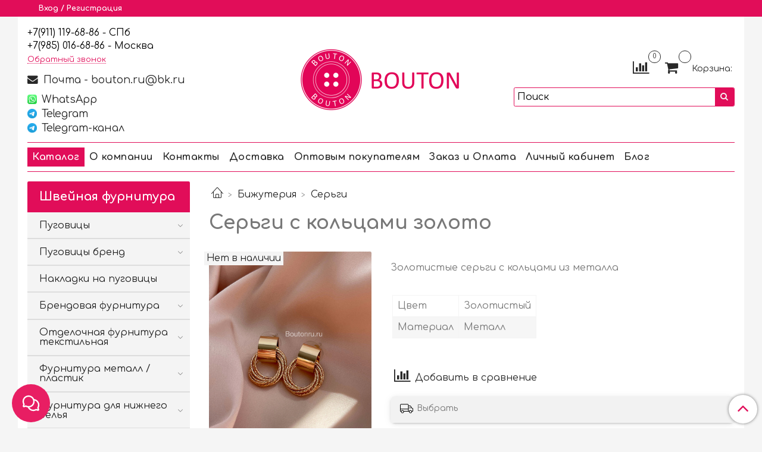

--- FILE ---
content_type: text/html; charset=utf-8
request_url: https://boutonru.ru/product/sergi-s-koltsami-zoloto
body_size: 44598
content:
<!DOCTYPE html>
<html>
  <head><link media='print' onload='this.media="all"' rel='stylesheet' type='text/css' href='/served_assets/public/jquery.modal-0c2631717f4ce8fa97b5d04757d294c2bf695df1d558678306d782f4bf7b4773.css'><meta data-config="{&quot;product_id&quot;:317445718}" name="page-config" content="" /><meta data-config="{&quot;money_with_currency_format&quot;:{&quot;delimiter&quot;:&quot;&quot;,&quot;separator&quot;:&quot;.&quot;,&quot;format&quot;:&quot;%n %u&quot;,&quot;unit&quot;:&quot;руб&quot;,&quot;show_price_without_cents&quot;:0},&quot;currency_code&quot;:&quot;RUR&quot;,&quot;currency_iso_code&quot;:&quot;RUB&quot;,&quot;default_currency&quot;:{&quot;title&quot;:&quot;Российский рубль&quot;,&quot;code&quot;:&quot;RUR&quot;,&quot;rate&quot;:1.0,&quot;format_string&quot;:&quot;%n %u&quot;,&quot;unit&quot;:&quot;руб&quot;,&quot;price_separator&quot;:null,&quot;is_default&quot;:true,&quot;price_delimiter&quot;:null,&quot;show_price_with_delimiter&quot;:null,&quot;show_price_without_cents&quot;:null},&quot;facebook&quot;:{&quot;pixelActive&quot;:false,&quot;currency_code&quot;:&quot;RUB&quot;,&quot;use_variants&quot;:null},&quot;vk&quot;:{&quot;pixel_active&quot;:null,&quot;price_list_id&quot;:null},&quot;new_ya_metrika&quot;:true,&quot;ecommerce_data_container&quot;:&quot;dataLayer&quot;,&quot;common_js_version&quot;:null,&quot;vue_ui_version&quot;:null,&quot;feedback_captcha_enabled&quot;:&quot;1&quot;,&quot;account_id&quot;:1123200,&quot;hide_items_out_of_stock&quot;:false,&quot;forbid_order_over_existing&quot;:true,&quot;minimum_items_price&quot;:null,&quot;enable_comparison&quot;:true,&quot;locale&quot;:&quot;ru&quot;,&quot;client_group&quot;:null,&quot;consent_to_personal_data&quot;:{&quot;active&quot;:true,&quot;obligatory&quot;:true,&quot;description&quot;:&quot;\u003cp\u003eЯ ознакомлен и согласен с условиями\u0026nbsp;\u003ca href=\&quot;/page/oferta\&quot; rel=\&quot;noopener\&quot; target=\&quot;_blank\&quot;\u003eПубличной оферты\u003c/a\u003e и \u003ca href=\&quot;/page/privacy\&quot; rel=\&quot;noopener\&quot; target=\&quot;_blank\&quot;\u003eПолитикой в отношении обработки персональных данных\u003c/a\u003e.\u003c/p\u003e&quot;},&quot;recaptcha_key&quot;:&quot;6LfXhUEmAAAAAOGNQm5_a2Ach-HWlFKD3Sq7vfFj&quot;,&quot;recaptcha_key_v3&quot;:&quot;6LcZi0EmAAAAAPNov8uGBKSHCvBArp9oO15qAhXa&quot;,&quot;yandex_captcha_key&quot;:&quot;ysc1_ec1ApqrRlTZTXotpTnO8PmXe2ISPHxsd9MO3y0rye822b9d2&quot;,&quot;checkout_float_order_content_block&quot;:false,&quot;available_products_characteristics_ids&quot;:null,&quot;sber_id_app_id&quot;:&quot;5b5a3c11-72e5-4871-8649-4cdbab3ba9a4&quot;,&quot;theme_generation&quot;:2,&quot;quick_checkout_captcha_enabled&quot;:true,&quot;max_order_lines_count&quot;:500,&quot;sber_bnpl_min_amount&quot;:1000,&quot;sber_bnpl_max_amount&quot;:150000,&quot;counter_settings&quot;:{&quot;data_layer_name&quot;:&quot;dataLayer&quot;,&quot;new_counters_setup&quot;:false,&quot;add_to_cart_event&quot;:true,&quot;remove_from_cart_event&quot;:true,&quot;add_to_wishlist_event&quot;:true},&quot;site_setting&quot;:{&quot;show_cart_button&quot;:true,&quot;show_service_button&quot;:false,&quot;show_marketplace_button&quot;:false,&quot;show_quick_checkout_button&quot;:true},&quot;warehouses&quot;:[{&quot;id&quot;:4138186,&quot;title&quot;:&quot;Москва&quot;,&quot;array_index&quot;:1},{&quot;id&quot;:4122744,&quot;title&quot;:&quot;Санкт-Петербург&quot;,&quot;array_index&quot;:0}],&quot;captcha_type&quot;:&quot;google&quot;,&quot;human_readable_urls&quot;:false}" name="shop-config" content="" /><meta name='js-evnvironment' content='production' /><meta name='default-locale' content='ru' /><meta name='insales-redefined-api-methods' content="[]" /><script type="text/javascript" src="https://static.insales-cdn.com/assets/static-versioned/v3.72/static/libs/lodash/4.17.21/lodash.min.js"></script>
<!--InsalesCounter -->
<script type="text/javascript">
(function() {
  if (typeof window.__insalesCounterId !== 'undefined') {
    return;
  }

  try {
    Object.defineProperty(window, '__insalesCounterId', {
      value: 1123200,
      writable: true,
      configurable: true
    });
  } catch (e) {
    console.error('InsalesCounter: Failed to define property, using fallback:', e);
    window.__insalesCounterId = 1123200;
  }

  if (typeof window.__insalesCounterId === 'undefined') {
    console.error('InsalesCounter: Failed to set counter ID');
    return;
  }

  let script = document.createElement('script');
  script.async = true;
  script.src = '/javascripts/insales_counter.js?7';
  let firstScript = document.getElementsByTagName('script')[0];
  firstScript.parentNode.insertBefore(script, firstScript);
})();
</script>
<!-- /InsalesCounter -->
    <script type="text/javascript">
      (function() {
        window.va_suggestions = {"collections":[{"title":"\u0428\u0432\u0435\u0439\u043d\u0430\u044f \u0444\u0443\u0440\u043d\u0438\u0442\u0443\u0440\u0430","url":"\/collection\/all","recursive":true,"is_smart":false},{"title":"\u041f\u0443\u0433\u043e\u0432\u0438\u0446\u044b","url":"\/collection\/pugovitsy"},{"title":"\u041f\u0443\u0433\u043e\u0432\u0438\u0446\u044b \u0431\u0440\u0435\u043d\u0434","url":"\/collection\/pugovitsy-brendirovannye"},{"title":"\u041d\u0430\u043a\u043b\u0430\u0434\u043a\u0438 \u043d\u0430 \u043f\u0443\u0433\u043e\u0432\u0438\u0446\u044b","url":"\/collection\/nakladki-na-pugovitsy"},{"title":"\u0411\u0440\u0435\u043d\u0434\u043e\u0432\u0430\u044f \u0444\u0443\u0440\u043d\u0438\u0442\u0443\u0440\u0430","url":"\/collection\/brendovaya-furnitura"},{"title":"\u041e\u0442\u0434\u0435\u043b\u043e\u0447\u043d\u0430\u044f \u0444\u0443\u0440\u043d\u0438\u0442\u0443\u0440\u0430 \u0442\u0435\u043a\u0441\u0442\u0438\u043b\u044c\u043d\u0430\u044f","url":"\/collection\/otdelochnaya-furnitura-tekstilnaya"},{"title":"\u0424\u0443\u0440\u043d\u0438\u0442\u0443\u0440\u0430 \u043c\u0435\u0442\u0430\u043b\u043b \/ \u043f\u043b\u0430\u0441\u0442\u0438\u043a","url":"\/collection\/furnitura"},{"title":"\u0424\u0443\u0440\u043d\u0438\u0442\u0443\u0440\u0430 \u0434\u043b\u044f \u043d\u0438\u0436\u043d\u0435\u0433\u043e \u0431\u0435\u043b\u044c\u044f","url":"\/collection\/believaya-furnitura"},{"title":"\u0424\u0443\u0440\u043d\u0438\u0442\u0443\u0440\u0430 \u0434\u043b\u044f \u0431\u0438\u0436\u0443\u0442\u0435\u0440\u0438\u0438","url":"\/collection\/furnitura-dlya-ukrasheniy"},{"title":"\u041d\u0438\u0442\u043a\u0438","url":"\/collection\/nitki-shveynye"},{"title":"\u0422\u0435\u0441\u044c\u043c\u0430","url":"\/collection\/tesma"},{"title":"\u0411\u0430\u0445\u0440\u043e\u043c\u0430","url":"\/collection\/bahroma"},{"title":"\u041f\u0435\u0440\u044c\u044f \u0434\u043b\u044f \u0440\u0443\u043a\u043e\u0434\u0435\u043b\u0438\u044f","url":"\/collection\/perya"},{"title":"\u0411\u043e\u0430","url":"\/collection\/boa"},{"title":"\u0418\u043d\u0441\u0442\u0440\u0443\u043c\u0435\u043d\u0442\u044b \u0434\u043b\u044f \u0448\u0438\u0442\u044c\u044f","url":"\/collection\/prinadlezhnosti-dlya-shitya"},{"title":"\u0411\u0438\u0436\u0443\u0442\u0435\u0440\u0438\u044f","url":"\/collection\/aksessuary"},{"title":"\u0418\u0433\u043b\u044b","url":"\/collection\/igly"},{"title":"\u041a\u0440\u0443\u0436\u0435\u0432\u043e","url":"\/collection\/kruzhevo"},{"title":"\u041c\u043e\u043b\u043d\u0438\u0438 \u0434\u043b\u044f \u043e\u0434\u0435\u0436\u0434\u044b","url":"\/collection\/molnii"},{"title":"\u041d\u0430\u0431\u043e\u0440\u044b \u0434\u043b\u044f \u0432\u044b\u0448\u0438\u0432\u0430\u043d\u0438\u044f","url":"\/collection\/nabory-dlya-vyshivaniya"},{"title":"\u0422\u043e\u0432\u0430\u0440\u044b \u0434\u043b\u044f \u0432\u044f\u0437\u0430\u043d\u0438\u044f","url":"\/collection\/tovary-dlya-vyazaniya"},{"title":"\u0422\u043e\u0432\u0430\u0440\u044b \u0434\u043b\u044f \u0442\u0432\u043e\u0440\u0447\u0435\u0441\u0442\u0432\u0430 \u0438 \u0440\u0443\u043a\u043e\u0434\u0435\u043b\u0438\u044f","url":"\/collection\/tvorchestvo"},{"title":"\u0422\u043e\u0432\u0430\u0440\u044b \u0441\u043e \u0441\u043a\u0438\u0434\u043a\u043e\u0439","url":"\/collection\/tovary-so-skidkami"},{"title":"\u041d\u043e\u0432\u0438\u043d\u043a\u0438","url":"\/collection\/novinki"},{"title":"\u041d\u043e\u0432\u044b\u0439 \u0433\u043e\u0434 2026","url":"\/collection\/trendy"},{"title":"\u041f\u0443\u0433\u043e\u0432\u0438\u0446\u044b \u043d\u0430 \u043d\u043e\u0436\u043a\u0435","url":"\/collection\/pugovitsy-na-nozhke"},{"title":"\u041f\u0443\u0433\u043e\u0432\u0438\u0446\u044b \u043d\u0430 \u043f\u0440\u043e\u043a\u043e\u043b","url":"\/collection\/pugovitsy-na-prokol"},{"title":"&nbsp;\u0411\u043b\u0443\u0437\u043e\u0447\u043d\u044b\u0435, \u0441\u043e\u0440\u043e\u0447\u0435\u0447\u043d\u044b\u0435 \u043f\u0443\u0433\u043e\u0432\u0438\u0446\u044b","url":"\/collection\/pugovitsy-bluzochnye-sorochechnye"},{"title":"\u041f\u043e\u043f\u0443\u043b\u044f\u0440\u043d\u044b\u0435 \u0442\u043e\u0432\u0430\u0440\u044b","url":"\/collection\/popular"},{"title":"\u041f\u0443\u0433\u043e\u0432\u0438\u0446\u044b \u043d\u0430 \u043d\u043e\u0436\u043a\u0435 \u043c\u0435\u0442\u0430\u043b\u043b\u0438\u0447\u0435\u0441\u043a\u0438\u0435","url":"\/collection\/pugovitsy-metallicheskie"},{"title":"\u041f\u0443\u0433\u043e\u0432\u0438\u0446\u044b \u043d\u0430 \u043d\u043e\u0436\u043a\u0435 \u043f\u043b\u0430\u0441\u0442\u0438\u043a\u043e\u0432\u044b\u0435","url":"\/collection\/na-nozhke-plastikovye"},{"title":"\u041f\u0443\u0433\u043e\u0432\u0438\u0446\u044b \u043d\u0430 \u043f\u0440\u043e\u043a\u043e\u043b \u0438\u0437 \u043c\u0435\u0442\u0430\u043b\u043b\u0430","url":"\/collection\/na-prokol-iz-metalla"},{"title":"\u041f\u0443\u0433\u043e\u0432\u0438\u0446\u044b \u043d\u0430 \u043f\u0440\u043e\u043a\u043e\u043b \u0438\u0437 \u043f\u043b\u0430\u0441\u0442\u0438\u043a\u0430","url":"\/collection\/pugovitsy-plastikovye"},{"title":"\u041f\u0443\u0433\u043e\u0432\u0438\u0446\u044b \u0441 \u0431\u0440\u0435\u043d\u0434\u0430\u043c\u0438 \u0434\u043b\u044f \u0440\u0443\u0431\u0430\u0448\u0435\u043a \u0438 \u0431\u043b\u0443\u0437\u043e\u043a","url":"\/collection\/rubashechnye-bluzochnye"},{"title":"\u0411\u0440\u0435\u043d\u0434\u0438\u0440\u043e\u0432\u0430\u043d\u043d\u044b\u0435 \u043f\u0443\u0433\u043e\u0432\u0438\u0446\u044b \u043d\u0430 \u043d\u043e\u0436\u043a\u0435","url":"\/collection\/na-nozhke"},{"title":"\u0411\u0440\u0435\u043d\u0434\u0438\u0440\u043e\u0432\u0430\u043d\u043d\u044b\u0435 \u043f\u0443\u0433\u043e\u0432\u0438\u0446\u044b \u043d\u0430 \u043f\u0440\u043e\u043a\u043e\u043b","url":"\/collection\/na-prokol"},{"title":"\u041f\u0443\u0433\u043e\u0432\u0438\u0446\u044b \u0428\u0430\u043d","url":"\/collection\/pugovitsy-v-stile-shanel"},{"title":"\u041f\u0443\u0433\u043e\u0432\u0438\u0446\u044b \u041b\u0412","url":"\/collection\/pugovitsy-lv"},{"title":"\u041f\u0443\u0433\u043e\u0432\u0438\u0446\u044b \u0414\u0413","url":"\/collection\/dg"},{"title":"\u041f\u0443\u0433\u043e\u0432\u0438\u0446\u044b \u0413\u0443\u0447\u0447","url":"\/collection\/gucci"},{"title":"\u041f\u0443\u0433\u043e\u0432\u0438\u0446\u044b \u0411\u041b\u041d\u0421\u0413","url":"\/collection\/pugovitsy-blnsg"},{"title":"\u041f\u0443\u0433\u043e\u0432\u0438\u0446\u044b \u0421\u041b","url":"\/collection\/pugovitsy-sl"},{"title":"\u041f\u0443\u0433\u043e\u0432\u0438\u0446\u044b \u041c\u043e\u043d\u043a\u043b","url":"\/collection\/pugovitsy-monkl"},{"title":"\u041f\u0443\u0433\u043e\u0432\u0438\u0446\u044b \u041f\u0440\u0430\u0434","url":"\/collection\/pugovitsy-prad"},{"title":"\u041f\u0443\u0433\u043e\u0432\u0438\u0446\u044b \u041c\u0430\u043a\u0441\u041c","url":"\/collection\/pugovitsy-maksm"},{"title":"\u041f\u0443\u0433\u043e\u0432\u0438\u0446\u044b \u0411\u0430\u0440\u0431","url":"\/collection\/pugovitsy-barb"},{"title":"\u041f\u0443\u0433\u043e\u0432\u0438\u0446\u044b \u0421\u043a\u0438\u0430\u043f","url":"\/collection\/pugovitsy-skiap"},{"title":"\u041f\u0443\u0433\u043e\u0432\u0438\u0446\u044b \u0411\u043c\u043d","url":"\/collection\/pugovitsy-bmn"},{"title":"\u041f\u0443\u0433\u043e\u0432\u0438\u0446\u044b \u0414\u0438","url":"\/collection\/pugovitsy-di"},{"title":"\u041f\u0443\u0433\u043e\u0432\u0438\u0446\u044b \u0412\u0435\u0440","url":"\/collection\/pugovitsy-ver"},{"title":"\u041f\u0443\u0433\u043e\u0432\u0438\u0446\u044b \u0410\u0440\u043c","url":"\/collection\/pugovitsy-arm"},{"title":"\u041f\u0443\u0433\u043e\u0432\u0438\u0446\u044b \u0424\u0435\u043d\u0434","url":"\/collection\/pugovitsy-fend"},{"title":"\u041f\u0443\u0433\u043e\u0432\u0438\u0446\u044b \u0416\u0412\u041d\u0428","url":"\/collection\/pugovitsy-zhvnsh"},{"title":"\u041f\u0443\u0433\u043e\u0432\u0438\u0446\u044b \u0412\u041b\u041d\u0422","url":"\/collection\/pugovitsy-vlnt"},{"title":"\u041f\u0443\u0433\u043e\u0432\u0438\u0446\u044b \u0447\u0435\u0442\u044b\u0440\u0435\u0445\u043b\u0438\u0441\u0442\u043d\u0438\u043a","url":"\/collection\/pugovitsy-chetyrehlistnik"},{"title":"\u041f\u0443\u0433\u043e\u0432\u0438\u0446\u044b \u0421\u0435\u043b","url":"\/collection\/pugovitsy-sel"},{"title":"\u041f\u0443\u0433\u043e\u0432\u0438\u0446\u044b \u043f\u0447\u0435\u043b\u0430","url":"\/collection\/pugovitsy-pchela"},{"title":"\u041f\u0443\u0433\u043e\u0432\u0438\u0446\u044b \u041a\u043b\u043e\u044d (\u0425\u043b\u043e)","url":"\/collection\/pugovitsy-kloe-hlo"},{"title":"\u041f\u0443\u0433\u043e\u0432\u0438\u0446\u044b \u0425\u0443\u0433\u043e\u0411","url":"\/collection\/pugovitsy-hugob"},{"title":"\u041f\u0443\u0433\u043e\u0432\u0438\u0446\u044b \u042d\u0440\u043c\u0435","url":"\/collection\/pugovitsy-erme"},{"title":"\u041f\u0443\u0433\u043e\u0432\u0438\u0446\u044b \u041c\u0441\u043a\u043d","url":"\/collection\/pugovitsy-mskn"},{"title":"\u041f\u0443\u0433\u043e\u0432\u0438\u0446\u044b \u0421\u0442\u043e\u0443\u043d \u0410\u0439","url":"\/collection\/pugovitsy-stoun-ay"},{"title":"\u041f\u0443\u0433\u043e\u0432\u0438\u0446\u044b \u041b\u041f","url":"\/collection\/pugovitsy-lp"},{"title":"\u041f\u0443\u0433\u043e\u0432\u0438\u0446\u044b S","url":"\/collection\/pugovitsy-s"},{"title":"\u0411\u043b\u0443\u0437\u043e\u0447\u043d\u044b\u0435 \u0438 \u0441\u043e\u0440\u043e\u0447\u0435\u0447\u043d\u044b\u0435 \u043f\u0443\u0433\u043e\u0432\u0438\u0446\u044b \u043d\u0430 \u043d\u043e\u0436\u043a\u0435","url":"\/collection\/bluzochnye-i-sorochechnye-pugovitsy-na-nozhke"},{"title":"\u0411\u043b\u0443\u0437\u043e\u0447\u043d\u044b\u0435 \u0438 \u0441\u043e\u0440\u043e\u0447\u0435\u0447\u043d\u044b\u0435 \u043f\u0443\u0433\u043e\u0432\u0438\u0446\u044b \u043d\u0430 \u043f\u0440\u043e\u043a\u043e\u043b","url":"\/collection\/pugovitsy-na-prokol-2"},{"title":"\u0422\u0435\u0441\u044c\u043c\u0430 \u0441 \u0436\u0435\u043c\u0447\u0443\u0433\u043e\u043c","url":"\/collection\/s-zhemchugom"},{"title":"\u0422\u0435\u0441\u044c\u043c\u0430 \u0441 \u0446\u0435\u043f\u044c\u044e","url":"\/collection\/s-tsepyu"},{"title":"\u0422\u0435\u0441\u044c\u043c\u0430 \u0441\u043e \u0441\u0442\u0440\u0430\u0437\u0430\u043c\u0438","url":"\/collection\/strazy"},{"title":"\u0422\u0435\u0441\u044c\u043c\u0430 \u0441 \u043b\u044e\u0432\u0435\u0440\u0441\u0430\u043c\u0438, \u043a\u0440\u044e\u0447\u043a\u0430\u043c\u0438, \u043a\u043d\u043e\u043f\u043a\u0430\u043c\u0438","url":"\/collection\/s-lyuversami-kryuchkami-knopkami"},{"title":"\u0422\u0435\u0441\u044c\u043c\u0430-\u0440\u0435\u0437\u0438\u043d\u043a\u0430","url":"\/collection\/rezinka-tesma"},{"title":"\u041a\u043d\u043e\u043f\u043a\u0438 \u0434\u043b\u044f \u043e\u0434\u0435\u0436\u0434\u044b","url":"\/collection\/knopki"},{"title":"\u041f\u0440\u044f\u0436\u043a\u0438","url":"\/collection\/pryazhki"},{"title":"\u0421\u043e\u0431\u0430\u0447\u043a\u0438, \u0431\u0435\u0433\u0443\u043d\u043a\u0438 \u0434\u043b\u044f \u043c\u043e\u043b\u043d\u0438\u0439","url":"\/collection\/sobachki-begunki-dlya-molniy"},{"title":"\u0421\u0442\u0440\u0430\u0437\u044b \u0438 \u043f\u0440\u0438\u0448\u0438\u0432\u043d\u044b\u0435 \u044d\u043b\u0435\u043c\u0435\u043d\u0442\u044b","url":"\/collection\/strazy-2"},{"title":"\u0426\u0435\u043f\u0438 \u0434\u0435\u043a\u043e\u0440\u0430\u0442\u0438\u0432\u043d\u044b\u0435","url":"\/collection\/tsepi"},{"title":"\u0428\u0438\u043b\u044c\u0434\u0438\u043a\u0438 \u0438\u0437 \u043c\u0435\u0442\u0430\u043b\u043b\u0430","url":"\/collection\/logotipy"},{"title":"\u0418\u043d\u0441\u0442\u0440\u0443\u043c\u0435\u043d\u0442\u044b \u0434\u043b\u044f \u0443\u0441\u0442\u0430\u043d\u043e\u0432\u043a\u0438 \u043a\u043d\u043e\u043f\u043e\u043a \u0438 \u043b\u044e\u0432\u0435\u0440\u0441\u043e\u0432","url":"\/collection\/ustanovka-knopok"},{"title":"\u041b\u044e\u0432\u0435\u0440\u0441\u044b&nbsp;","url":"\/collection\/lyuversy"},{"title":"\u0421\u0435\u0440\u044c\u0433\u0438","url":"\/collection\/sergi"},{"title":"\u041a\u043e\u043b\u044c\u0435","url":"\/collection\/kolie-tsepochki"},{"title":"\u041a\u043e\u043b\u044c\u0446\u0430 \u0431\u0438\u0436\u0443\u0442\u0435\u0440\u0438\u044f","url":"\/collection\/koltsa"},{"title":"\u041f\u043e\u0434\u0432\u0435\u0441\u043a\u0438 (\u0431\u0438\u0436\u0443\u0442\u0435\u0440\u0438\u044f)","url":"\/collection\/podveski"},{"title":"\u0411\u0440\u043e\u0448\u0438 \u0431\u0438\u0436\u0443\u0442\u0435\u0440\u043d\u044b\u0435","url":"\/collection\/broshi"},{"title":"\u041f\u043e\u0442\u0430\u0439\u043d\u044b\u0435 \u043c\u043e\u043b\u043d\u0438\u0438","url":"\/collection\/potaynye"},{"title":"\u041c\u0435\u0442\u0430\u043b\u043b\u0438\u0447\u0435\u0441\u043a\u0438\u0435 \u043c\u043e\u043b\u043d\u0438\u0438","url":"\/collection\/metallicheskie"},{"title":"\u041f\u043b\u0430\u0441\u0442\u0438\u043a\u043e\u0432\u044b\u0435 \u043c\u043e\u043b\u043d\u0438\u0438","url":"\/collection\/plastikovye"},{"title":"\u041a\u0430\u0442\u0430\u043b\u043e\u0433","url":"\/collection\/katalog-2"},{"title":"\u041a\u0430\u0442\u0430\u043b\u043e\u0433 1","url":"\/collection\/katalog-1"},{"title":"\u0421\u0443\u0440\u0433\u0443\u0447\u043d\u044b\u0439 \u043d\u0430\u0431\u043e\u0440","url":"\/collection\/surguchnyy-nabor"},{"title":"\u041d\u0430\u043a\u043b\u0435\u0439\u043a\u0438 \u043d\u0430 \u043e\u0434\u0435\u0436\u0434\u0443","url":"\/collection\/nakleyki-na-odezhdu"},{"title":"\u0421\u0442\u0440\u0430\u0437\u044b \u0442\u0435\u0440\u043c\u043e\u043a\u043b\u0435\u0435\u0432\u044b\u0435","url":"\/collection\/strazy-termokleevye"},{"title":"\u0422\u043e\u0432\u0430\u0440\u044b \u0434\u043b\u044f \u0438\u0437\u0433\u043e\u0442\u043e\u0432\u043b\u0435\u043d\u0438\u044f \u0438\u0433\u0440\u0443\u0448\u0435\u043a","url":"\/collection\/tovary-dlya-izgotovleniya-igrushek"},{"title":"\u041a\u0430\u043d\u0438\u0442\u0435\u043b\u044c \u0434\u043b\u044f \u0432\u044b\u0448\u0438\u0432\u0430\u043d\u0438\u044f","url":"\/collection\/kanitel-dlya-vyshivaniya"},{"title":"\u0411\u0440\u0430\u0434\u0441\u044b","url":"\/collection\/bradsy"},{"title":"\u0418\u043d\u0441\u0442\u0440\u0443\u043c\u0435\u043d\u0442\u044b \u0434\u043b\u044f \u043f\u0440\u043e\u0432\u043e\u043b\u043e\u043a\u0438","url":"\/collection\/instrumenty-dlya-provoloki"},{"title":"\u0421\u0443\u0440\u0433\u0443\u0447 \u0432 \u0433\u0440\u0430\u043d\u0443\u043b\u0430\u0445","url":"\/collection\/surguch-v-granulah"},{"title":"\u0420\u0435\u043f\u0441\u043e\u0432\u0430\u044f \u043b\u0435\u043d\u0442\u0430","url":"\/collection\/repsovaya-lenta"},{"title":"\u0422\u043e\u0432\u0430\u0440\u044b \u0434\u043b\u044f \u043f\u044d\u0447\u0432\u043e\u0440\u043a\u0430","url":"\/collection\/tovary-dlya-pechvorka"},{"title":"\u0418\u043d\u0441\u0442\u0440\u0443\u043c\u0435\u043d\u0442\u044b \u0434\u043b\u044f \u0430\u043b\u043c\u0430\u0437\u043d\u043e\u0439 \u043c\u043e\u0437\u0430\u0438\u043a\u0438","url":"\/collection\/instrumenty-dlya-almaznoy-mozaiki"},{"title":"\u041a\u043b\u0435\u0439 \u0434\u043b\u044f \u0440\u0443\u043a\u043e\u0434\u0435\u043b\u0438\u044f","url":"\/collection\/kley-dlya-rukodeliya"},{"title":"\u0422\u043e\u0432\u0430\u0440\u044b \u0434\u043b\u044f \u0431\u0438\u0441\u0435\u0440\u043e\u043f\u043b\u0435\u0442\u0435\u043d\u0438\u044f","url":"\/collection\/biseropletenie"},{"title":"\u041c\u0443\u043b\u0438\u043d\u0435","url":"\/collection\/muline"},{"title":"\u041d\u0438\u0442\u043a\u0438 Madeira","url":"\/collection\/madeira"},{"title":"\u041d\u0438\u0442\u043a\u0438 Mettler","url":"\/collection\/mettler"},{"title":"\u041d\u0430\u0431\u043e\u0440\u044b \u0438\u0433\u043b","url":"\/collection\/nabory-igl"},{"title":"\u0423\u043d\u0438\u0432\u0435\u0440\u0441\u0430\u043b\u044c\u043d\u044b\u0435 \u0438\u0433\u043b\u044b","url":"\/collection\/universalnye"},{"title":"\u0418\u0433\u043b\u044b \u0441\u0442\u0440\u0435\u0439\u0447","url":"\/collection\/streich"},{"title":"\u0418\u0433\u043b\u044b \u0434\u043b\u044f \u0434\u0436\u0438\u043d\u0441\u044b","url":"\/collection\/dlya-dzhinsy"},{"title":"\u0418\u0433\u043b\u044b \u0434\u043b\u044f \u043f\u043b\u043e\u0441\u043a\u043e\u0448\u043e\u0432\u043d\u044b\u0445 \u043c\u0430\u0448\u0438\u043d","url":"\/collection\/dlya-ploskoshovnyh-mashin"},{"title":"\u0418\u0433\u043b\u044b \u0434\u043b\u044f \u0448\u0438\u0442\u044c\u044f \u043a\u043e\u0436\u0438","url":"\/collection\/dlya-kozhi"},{"title":"\u0418\u0433\u043b\u044b \u0448\u0432\u0435\u0439\u043d\u044b\u0435 \u0440\u0443\u0447\u043d\u044b\u0435","url":"\/collection\/dlya-ruchnogo-shitya"},{"title":"\u041d\u043e\u0436\u043d\u0438\u0446\u044b \u043f\u043e\u0440\u0442\u043d\u043e\u0432\u0441\u043a\u0438\u0435","url":"\/collection\/nozhnitsy"},{"title":"\u041d\u043e\u0436\u043d\u0438\u0446\u044b \u0430\u0436\u0443\u0440\u043d\u044b\u0435","url":"\/collection\/nozhnitsy-azhurnye"},{"title":"\u0421\u0438\u043b\u0438\u043a\u043e\u043d\u043e\u0432\u044b\u0435 \u043d\u0438\u0442\u0438","url":"\/collection\/silikonovye-niti"},{"title":"\u041b\u0430\u043f\u043a\u0438 \u0434\u043b\u044f \u0448\u0432\u0435\u0439\u043d\u044b\u0445 \u043c\u0430\u0448\u0438\u043d","url":"\/collection\/lapki"},{"title":"\u0411\u0443\u043b\u0430\u0432\u043a\u0438","url":"\/collection\/bulavki"},{"title":"\u041d\u0430\u0431\u043e\u0440\u044b \u0434\u043b\u044f \u0448\u0438\u0442\u044c\u044f","url":"\/collection\/nabory-dlya-shitya"},{"title":"\u041b\u0438\u043d\u0435\u0439\u043a\u0438 \u0438 \u0441\u0430\u043d\u0442\u0438\u043c\u0435\u0442\u0440\u044b","url":"\/collection\/lineyki-i-santimetry"},{"title":"\u041c\u0430\u0440\u043a\u0435\u0440\u044b, \u043a\u0430\u0440\u0430\u043d\u0434\u0430\u0448\u0438, \u043c\u0435\u043b\u043a\u0438 \u043f\u043e\u0440\u0442\u043d\u043e\u0432\u0441\u043a\u0438\u0435","url":"\/collection\/markery-karandashi-melki-portnovskie"},{"title":"\u041a\u0430\u043b\u044c\u043a\u0430, \u043c\u0430\u0441\u0448\u0442\u0430\u0431\u043d\u0430\u044f \u0431\u0443\u043c\u0430\u0433\u0430","url":"\/collection\/kalka-masshtabnaya-bumaga"},{"title":"\u042d\u043b\u0430\u0441\u0442\u0438\u0447\u043d\u0430\u044f \u043d\u0438\u0442\u044c","url":"\/collection\/elastichnye-niti"},{"title":"\u041b\u0435\u043d\u0442\u044b \u043a\u043b\u0435\u0435\u0432\u044b\u0435","url":"\/collection\/lenty-kleevye"},{"title":"\u041f\u044f\u043b\u044c\u0446\u044b \u0434\u043b\u044f \u0432\u044b\u0448\u0438\u0432\u0430\u043d\u0438\u044f","url":"\/collection\/pyaltsy-dlya-vyshivaniya"},{"title":"\u0418\u043d\u0441\u0442\u0440\u0443\u043c\u0435\u043d\u0442\u044b \u0434\u043b\u044f \u0440\u0443\u043a\u043e\u0434\u0435\u043b\u0438\u044f","url":"\/collection\/instrumenty"},{"title":"\u0428\u043f\u0443\u043b\u044c\u043a\u0438","url":"\/collection\/shpulki"},{"title":"\u042d\u0442\u0438\u043a\u0435\u0442\u043a\u0438 \u043d\u0430 \u043e\u0434\u0435\u0436\u0434\u0443 \u0441 \u043b\u043e\u0433\u043e\u0442\u0438\u043f\u043e\u043c","url":"\/collection\/birki-leybly"},{"title":"\u041a\u0430\u043d\u0442 \u0438 \u043a\u043e\u0441\u0430\u044f \u0431\u0435\u0439\u043a\u0430","url":"\/collection\/kosaya-beyka-i-kanty"},{"title":"\u041b\u0435\u043d\u0442\u044b \u043e\u0442\u0434\u0435\u043b\u043e\u0447\u043d\u044b\u0435","url":"\/collection\/lenty"},{"title":"\u041d\u0430\u0448\u0438\u0432\u043a\u0438","url":"\/collection\/nashivki"},{"title":"\u041f\u043e\u0434\u0432\u044f\u0437\u044b","url":"\/collection\/podvyazy"},{"title":"\u0428\u043d\u0443\u0440\u044b \u0434\u043b\u044f \u0445\u0443\u0434\u0438","url":"\/collection\/shnury-dlya-hudi"},{"title":"\u0417\u0430\u0441\u0442\u0435\u0436\u043a\u0438-\u043b\u0438\u043f\u0443\u0447\u043a\u0438","url":"\/collection\/zastezhki-lipuchki"},{"title":"\u042d\u043f\u043e\u043b\u0435\u0442\u044b \u0434\u0435\u043a\u043e\u0440\u0430\u0442\u0438\u0432\u043d\u044b\u0435","url":"\/collection\/epolety-dekorativnye"},{"title":"\u041b\u0435\u043d\u0442\u0430-\u043b\u0438\u043f\u0443\u0447\u043a\u0430","url":"\/collection\/lenta-lipuchka"},{"title":"\u041a\u0438\u0441\u0442\u0438 \u0434\u043b\u044f \u0448\u0442\u043e\u0440 (\u043f\u043e\u0434\u0445\u0432\u0430\u0442\u044b)","url":"\/collection\/kisti-dlya-shtor"},{"title":"\u0422\u0435\u0440\u043c\u043e\u043d\u0430\u043a\u043b\u0435\u0439\u043a\u0438 \u043d\u0430 \u043e\u0434\u0435\u0436\u0434\u0443","url":"\/collection\/termoapplikatsii"},{"title":"\u0411\u0443\u043b\u0430\u0432\u043a\u0438 \u0434\u043b\u044f \u043f\u043e\u0434\u0432\u0435\u0441\u043e\u043a","url":"\/collection\/bulavki-dlya-podvesok"},{"title":"\u0417\u0430\u0433\u043e\u0442\u043e\u0432\u043a\u0438 \u0434\u043b\u044f \u043a\u043e\u043b\u044c\u0446\u0430","url":"\/collection\/zagotovki-dlya-koltsa"},{"title":"\u0417\u0430\u0433\u043e\u0442\u043e\u0432\u043a\u0438 \u0434\u043b\u044f \u043a\u043b\u0438\u043f\u0441","url":"\/collection\/zagotovki-dlya-klips"},{"title":"\u042d\u043b\u0430\u0441\u0442\u043e\u043c\u0435\u0440\u043d\u0430\u044f \u043d\u0438\u0442\u044c","url":"\/collection\/elastomernaya-nit"},{"title":"\u0417\u0430\u0436\u0438\u043c\u044b \u0434\u043b\u044f \u0443\u0437\u043b\u0430","url":"\/collection\/zazhimy-dlya-uzla"},{"title":"\u0417\u0430\u043c\u043e\u043a \u0434\u043b\u044f \u0431\u0443\u0441","url":"\/collection\/zamok-dlya-bus"},{"title":"\u0428\u0442\u0438\u0444\u0442 \u0433\u0432\u043e\u0437\u0434\u0438\u043a","url":"\/collection\/shtift-gvozdik"},{"title":"\u041e\u0441\u043d\u043e\u0432\u044b \u0434\u043b\u044f \u043e\u0431\u043e\u0434\u043a\u0430","url":"\/collection\/osnovy-dlya-obodka"},{"title":"\u0428\u0432\u0435\u043d\u0437\u044b","url":"\/collection\/shvenzy"},{"title":"\u0417\u0430\u0441\u0442\u0435\u0436\u043a\u0438 \u0434\u043b\u044f \u043f\u0443\u0441\u0435\u0442","url":"\/collection\/zastezhki-dlya-puset"},{"title":"\u041e\u0441\u043d\u043e\u0432\u044b \u0434\u043b\u044f \u0437\u043d\u0430\u0447\u043a\u043e\u0432","url":"\/collection\/osnovy-dlya-znachkov"},{"title":"\u0417\u0430\u0433\u043e\u0442\u043e\u0432\u043a\u0438 \u0434\u043b\u044f \u0431\u0440\u043e\u0448\u0438","url":"\/collection\/zagotovki-dlya-broshi"},{"title":"\u0428\u043d\u0443\u0440\u044b","url":"\/collection\/shnury"},{"title":"\u041d\u0430\u0431\u043e\u0440\u044b","url":"\/collection\/nabory"},{"title":"\u041f\u0440\u043e\u0432\u043e\u043b\u043e\u043a\u0430 \u0441 \u044d\u0444\u0444\u0435\u043a\u0442\u043e\u043c \u043f\u0430\u043c\u044f\u0442\u0438","url":"\/collection\/provoloka-s-effektom-pamyati"},{"title":"\u041a\u043e\u043b\u044c\u0446\u043e \u0441\u043e\u0435\u0434\u0438\u043d\u0438\u0442\u0435\u043b\u044c\u043d\u043e\u0435","url":"\/collection\/koltso-soedinitelnoe"},{"title":"\u0428\u0442\u0438\u0444\u0442 \u0441 \u0448\u0430\u0440\u0438\u043a\u043e\u043c","url":"\/collection\/shtift-s-sharikom"},{"title":"\u0426\u0435\u043f\u043e\u0447\u043a\u0430-\u0443\u0434\u043b\u0438\u043d\u0438\u0442\u0435\u043b\u044c","url":"\/collection\/tsepochka-udlinitel"},{"title":"\u0417\u0430\u043c\u043e\u043a-\u0442\u043e\u0433\u043b","url":"\/collection\/togl"},{"title":"\u041f\u0440\u043e\u0432\u043e\u043b\u043e\u043a\u0430 \u0434\u043b\u044f \u0431\u0438\u0441\u0435\u0440\u0430","url":"\/collection\/provoloka-dlya-bisera"},{"title":"\u041b\u0435\u0441\u043a\u0430 \u0434\u043b\u044f \u0431\u0438\u0441\u0435\u0440\u0430","url":"\/collection\/leska-dlya-bisera"},{"title":"\u041a\u043e\u043b\u044c\u0446\u0430 \u0441\u043e\u0435\u0434\u0438\u043d\u0438\u0442\u0435\u043b\u044c\u043d\u044b\u0435","url":"\/collection\/koltsa-soedinitelnye"},{"title":"\u041a\u043e\u043d\u0446\u0435\u0432\u0438\u043a\u0438","url":"\/collection\/kontseviki"},{"title":"\u041a\u0440\u0438\u043c\u043f\u044b","url":"\/collection\/krimpy"},{"title":"\u0411\u0438\u0441\u0435\u0440","url":"\/collection\/biser"},{"title":"\u0420\u0435\u0437\u0438\u043d\u043a\u0438, \u043b\u0435\u0441\u043a\u0438","url":"\/collection\/rezinki-leski-prochee"},{"title":"\u0427\u0430\u0448\u043a\u0438 \u0434\u043b\u044f \u0431\u044e\u0441\u0442\u0433\u0430\u043b\u0442\u0435\u0440\u0430","url":"\/collection\/chashki-dlya-byustgaltera"},{"title":"\u0411\u0440\u0435\u0442\u0435\u043b\u0438","url":"\/collection\/breteli"},{"title":"\u0417\u0430\u0441\u0442\u0435\u0436\u043a\u0438 \u0434\u043b\u044f \u0431\u044e\u0441\u0442\u0433\u0430\u043b\u0442\u0435\u0440\u0430","url":"\/collection\/zastezhki-dlya-byustgaltera"},{"title":"\u0420\u0430\u0441\u0448\u0438\u0440\u0438\u0442\u0435\u043b\u0438 \u0434\u043b\u044f \u0431\u044e\u0441\u0442\u0433\u0430\u043b\u0442\u0435\u0440\u0430","url":"\/collection\/rasshiriteli-dlya-byustgaltera"},{"title":"\u041a\u043e\u0441\u0442\u043e\u0447\u043a\u0438 \u0434\u043b\u044f \u0431\u044e\u0441\u0442\u0433\u0430\u043b\u0442\u0435\u0440\u0430","url":"\/collection\/kostochki-dlya-byustgaltera"},{"title":"\u0421\u043f\u0438\u0446\u044b","url":"\/collection\/spitsy"},{"title":"\u041a\u0440\u044e\u0447\u043a\u0438 \u0434\u043b\u044f \u0432\u044f\u0437\u0430\u043d\u0438\u044f","url":"\/collection\/kryuchki"},{"title":"\u0421\u0447\u0435\u0442\u0447\u0438\u043a\u0438 \u0440\u044f\u0434\u043e\u0432","url":"\/collection\/schetchiki-ryadov"},{"title":"\u0418\u043d\u0441\u0442\u0440\u0443\u043c\u0435\u043d\u0442\u044b \u0434\u043b\u044f \u0432\u044f\u0437\u0430\u043d\u0438\u044f","url":"\/collection\/prisposobleniya-dlya-vyazaniya"},{"title":"\u041f\u0443\u0433\u043e\u0432\u0438\u0446\u044b \u043d\u0430 \u043d\u043e\u0436\u043a\u0435 \u0441 \u0431\u0440\u0435\u043d\u0434\u0430\u043c\u0438","url":"\/collection\/pugovitsy-na-nozhke-2"},{"title":"\u041f\u0443\u0433\u043e\u0432\u0438\u0446\u044b \u043d\u0430 \u043f\u0440\u043e\u043a\u043e\u043b \u0441 \u0431\u0440\u0435\u043d\u0434\u0430\u043c\u0438","url":"\/collection\/pugovitsy-na-prokol-3"},{"title":"\u041f\u0443\u0433\u043e\u0432\u0438\u0446\u044b \u0431\u043b\u0443\u0437\u043e\u0447\u043d\u044b\u0435, \u0440\u0443\u0431\u0430\u0448\u0435\u0447\u043d\u044b\u0435","url":"\/collection\/katalog-2-06e9c7"},{"title":"\u0422\u0435\u0441\u044c\u043c\u0430, \u0440\u0435\u0437\u0438\u043d\u043a\u0438, \u043b\u0435\u043d\u0442\u044b","url":"\/collection\/tesma-rezinki-lenty"},{"title":"\u0414\u0436\u0438\u043d\u0441\u043e\u0432\u044b\u0435 \u043f\u0443\u0433\u043e\u0432\u0438\u0446\u044b, \u043a\u043d\u043e\u043f\u043a\u0438","url":"\/collection\/knopki-shlyapki-dzhinsovye-pugovitsy"},{"title":"\u0411\u0438\u0440\u043a\u0438, \u043b\u0435\u0439\u0431\u043b\u044b \u0441 \u043b\u043e\u0433\u043e\u0442\u0438\u043f\u0430\u043c\u0438","url":"\/collection\/birki-leybly-2"},{"title":"\u041d\u0430\u0448\u0438\u0432\u043a\u0438 \u043d\u0430 \u043e\u0434\u0435\u0436\u0434\u0443","url":"\/collection\/nashivki-2"},{"title":"\u041c\u0435\u0442\u0430\u043b\u043b\u0438\u0447\u0435\u0441\u043a\u0438\u0435 \u043b\u043e\u0433\u043e\u0442\u0438\u043f\u044b, \u0448\u0438\u043b\u044c\u0434\u0438\u043a\u0438, \u043d\u0430\u043a\u043e\u043d\u0435\u0447\u043d\u0438\u043a\u0438","url":"\/collection\/metallicheskie-logotipy-shildiki-nakonechniki"},{"title":"\u041c\u043e\u043b\u043d\u0438\u0438, \u043f\u0440\u044f\u0436\u043a\u0438, \u0441\u043e\u0431\u0430\u0447\u043a\u0438 \/ \u0431\u0435\u0433\u0443\u043d\u043a\u0438 \u0434\u043b\u044f \u043c\u043e\u043b\u043d\u0438\u0439","url":"\/collection\/molnii-pryazhki-sobachki-begunki-dlya-molniy"},{"title":"\u0411\u0440\u0435\u043d\u0434\u043e\u0432\u0430\u044f \u0431\u0438\u0436\u0443\u0442\u0435\u0440\u0438\u044f","url":"\/collection\/ukrasheniya"},{"title":"\u041b\u0438\u043d\u0435\u0439\u043a\u0430 \u0434\u043b\u044f \u043f\u044d\u0447\u0432\u043e\u0440\u043a\u0430","url":"\/collection\/lineyka-dlya-pechvorka"}],"pages":[{"title":"\u041e\u0442\u0437\u044b\u0432\u044b","url":"\/page\/otzyvy"},{"title":"\u041e\u0431\u043c\u0435\u043d \u0438 \u0432\u043e\u0437\u0432\u0440\u0430\u0442","url":"\/page\/exchange"},{"title":"\u041e\u0431\u0440\u0430\u0442\u043d\u0430\u044f \u0441\u0432\u044f\u0437\u044c","url":"\/page\/feedback"},{"title":"\u0427\u0430\u0441\u0442\u043e \u0437\u0430\u0434\u0430\u0432\u0430\u0435\u043c\u044b\u0435 \u0432\u043e\u043f\u0440\u043e\u0441\u044b","url":"\/page\/faq"},{"title":"\u041f\u0443\u0431\u043b\u0438\u0447\u043d\u0430\u044f \u043e\u0444\u0435\u0440\u0442\u0430","url":"\/page\/oferta"},{"title":"\u041f\u043e\u043b\u044c\u0437\u043e\u0432\u0430\u0442\u0435\u043b\u044c\u0441\u043a\u043e\u0435 \u0441\u043e\u0433\u043b\u0430\u0448\u0435\u043d\u0438\u0435","url":"\/page\/agreement"},{"title":"\u0414\u043e\u0441\u0442\u0430\u0432\u043a\u0430","url":"\/page\/delivery"},{"title":"\u041e \u043a\u043e\u043c\u043f\u0430\u043d\u0438\u0438","url":"\/page\/about-us"},{"title":"\u041e\u043f\u0442\u043e\u0432\u044b\u043c \u043f\u043e\u043a\u0443\u043f\u0430\u0442\u0435\u043b\u044f\u043c","url":"\/page\/optovym-pokupatelyam"},{"title":"\u0417\u0430\u043a\u0430\u0437 \u0438 \u041e\u043f\u043b\u0430\u0442\u0430","url":"\/page\/payment"},{"title":"\u041a\u043e\u043d\u0442\u0430\u043a\u0442\u044b","url":"\/page\/contacts"},{"title":"\u041f\u043e\u043b\u0438\u0442\u0438\u043a\u0430 \u0432 \u043e\u0442\u043d\u043e\u0448\u0435\u043d\u0438\u0438 \u043e\u0431\u0440\u0430\u0431\u043e\u0442\u043a\u0438 \u043f\u0435\u0440\u0441\u043e\u043d\u0430\u043b\u044c\u043d\u044b\u0445 \u0434\u0430\u043d\u043d\u044b\u0445","url":"\/page\/privacy"},{"title":"\u041a\u0430\u0440\u0442\u0430 \u0441\u0430\u0439\u0442\u0430","url":"\/page\/sitemap"}],"articles":[{"title":"\u041a\u0430\u043a \u0432\u044b\u0431\u0440\u0430\u0442\u044c \u043f\u0443\u0433\u043e\u0432\u0438\u0446\u044b \u0434\u043b\u044f \u043c\u043e\u0434\u043d\u044b\u0445 \u043f\u043b\u0430\u0442\u044c\u0435\u0432 \u0438 \u0440\u0443\u0431\u0430\u0448\u0435\u043a: \u043a\u043e\u043b\u043b\u0435\u043a\u0446\u0438\u0438 \u0441 \u0431\u0440\u0435\u043d\u0434\u043e\u0432\u043e\u0439 \u0441\u0438\u043c\u0432\u043e\u043b\u0438\u043a\u043e\u0439","url":"\/blogs\/blog\/pugovicy-s-brendami","date":"2025-07-20T01:55:20.000+03:00","image":"https:\/\/static.insales-cdn.com\/images\/articles\/1\/3321\/11873529\/\u041c\u043e\u0434\u0435\u043b\u044c_\u043d\u0430_\u043f\u043e\u0434\u0438\u0443\u043c\u0435_\u0432_\u0441\u0438\u043d\u0435\u043c_\u043f\u043b\u0430\u0442\u044c\u0435.png","tags":""},{"title":"\u041f\u043e\u0434\u0431\u043e\u0440 \u0444\u0443\u0440\u043d\u0438\u0442\u0443\u0440\u044b \u0434\u043b\u044f \u0432\u0435\u0447\u0435\u0440\u043d\u0438\u0445 \u043d\u0430\u0440\u044f\u0434\u043e\u0432: \u043e\u0442 \u043c\u043e\u043b\u043d\u0438\u0439 \u0434\u043e \u043b\u044e\u0432\u0435\u0440\u0441\u043e\u0432","url":"\/blogs\/blog\/furnitura-dlya-vechernih-platev","date":"2025-12-13T01:56:11.000+03:00","image":"https:\/\/static.insales-cdn.com\/images\/articles\/1\/6609\/13523409\/f7N0seV.jpg","tags":""},{"title":"\u041d\u043e\u0432\u043e\u0433\u043e\u0434\u043d\u0438\u0435 \u0443\u043a\u0440\u0430\u0448\u0435\u043d\u0438\u044f \u0438\u0437 \u0445\u043b\u043e\u043f\u043a\u0430, \u0444\u0435\u0442\u0440\u0430 \u0438 \u0431\u0430\u0440\u0445\u0430\u0442\u0430: \u043f\u0440\u043e\u0441\u0442\u044b\u0435 \u0438\u0434\u0435\u0438 \u0434\u043b\u044f \u0441\u0430\u043c\u043e\u0441\u0442\u043e\u044f\u0442\u0435\u043b\u044c\u043d\u043e\u0433\u043e \u043f\u043e\u0448\u0438\u0432\u0430","url":"\/blogs\/blog\/novogodnie-ukrasheniya-iz-hlopka-fetra-i-barhata","date":"2025-12-12T21:20:19.000+03:00","image":"https:\/\/static.insales-cdn.com\/images\/articles\/1\/5729\/13522529\/94d79be749c0cef293769e84657c0ed4.jpg","tags":""},{"title":"\u0420\u0430\u0431\u043e\u0442\u0430 \u0441 \u0442\u043e\u043b\u0441\u0442\u044b\u043c\u0438 \u0441\u043b\u043e\u044f\u043c\u0438 \u0432 \u0448\u0432\u0435\u0439\u043d\u043e\u043c \u0434\u0435\u043b\u0435 \u0437\u0438\u043c\u043e\u0439","url":"\/blogs\/blog\/rabota-s-tolstymi-sloyami-v-shveynom-dele-zimoy","date":"2025-12-12T21:58:19.000+03:00","image":"https:\/\/static.insales-cdn.com\/images\/articles\/1\/5921\/13522721\/111.jpg","tags":""},{"title":"\u041a\u0430\u043a \u043e\u043f\u0440\u0435\u0434\u0435\u043b\u0438\u0442\u044c \u0440\u0430\u0437\u043c\u0435\u0440 \u0431\u044e\u0441\u0442\u0433\u0430\u043b\u044c\u0442\u0435\u0440\u0430","url":"\/blogs\/blog\/kak-opredelit-razmer-byustgaltera","date":"2025-11-21T14:48:27.000+03:00","image":"https:\/\/static.insales-cdn.com\/images\/articles\/1\/1121\/13345889\/\u0436\u0435\u043d\u0449\u0438\u043d\u044b_\u0432_\u0431\u044e\u0441\u0442\u0433\u0430\u043b\u044c\u0442\u0435\u0440\u0430\u0445.png","tags":""},{"title":"\u0422\u0430\u0431\u043b\u0438\u0446\u0430 \u0440\u0430\u0437\u043c\u0435\u0440\u043e\u0432 \u0434\u0435\u0442\u0441\u043a\u043e\u0439 \u043e\u0434\u0435\u0436\u0434\u044b: \u0440\u043e\u0441\u0441\u0438\u0439\u0441\u043a\u043e\u0439, \u043a\u0438\u0442\u0430\u0439\u0441\u043a\u043e\u0439, \u0435\u0432\u0440\u043e\u043f\u0435\u0439\u0441\u043a\u043e\u0439 \u0438 \u0430\u043c\u0435\u0440\u0438\u043a\u0430\u043d\u0441\u043a\u043e\u0439","url":"\/blogs\/blog\/tablica-razmerov-detskoy-odezhdy","date":"2025-11-19T17:13:52.000+03:00","image":"https:\/\/static.insales-cdn.com\/images\/articles\/1\/1625\/13330009\/\u0411\u0435\u0437_\u043d\u0430\u0437\u0432\u0430\u043d\u0438\u044f.png","tags":""},{"title":"5 \u0434\u0435\u0442\u0430\u043b\u0435\u0439, \u043a\u043e\u0442\u043e\u0440\u044b\u0435 \u0441\u0434\u0435\u043b\u0430\u044e\u0442 \u0432\u0430\u0448 \u043e\u0431\u0440\u0430\u0437 \u0441\u043e\u0432\u0440\u0435\u043c\u0435\u043d\u043d\u044b\u043c \u0432 2026 \u0433\u043e\u0434\u0443","url":"\/blogs\/blog\/5-detaley-kotorye-sdelayut-vash-obraz-sovremennym-v-2026-godu","date":"2025-10-31T19:53:25.000+03:00","image":"https:\/\/static.insales-cdn.com\/images\/articles\/1\/2801\/13183729\/IMG_0060__1_.png","tags":""},{"title":"\u0427\u0435\u043c \u043e\u0442\u043b\u0438\u0447\u0430\u044e\u0442\u0441\u044f \u0448\u043e\u0432, \u0441\u0442\u0440\u043e\u0447\u043a\u0430 \u0438 \u0441\u0442\u0435\u0436\u043e\u043a","url":"\/blogs\/blog\/chem-otlichayutsya-shov-strochka-i-stezhok","date":"2025-10-31T21:47:22.000+03:00","image":"https:\/\/static.insales-cdn.com\/images\/articles\/1\/3817\/13184745\/\u043a\u0435\u0430\u0443\u043f\u0435\u0443\u043a\u043f\u0435\u0443\u043a.webp","tags":""},{"title":"Bouton \u043d\u0430 \u00ab\u0422\u0435\u043a\u0441\u0442\u0438\u043b\u044c\u043b\u0435\u0433\u043f\u0440\u043e\u043c-2025\u00bb: \u043d\u043e\u0432\u044b\u0435 \u0437\u043d\u0430\u043a\u043e\u043c\u0441\u0442\u0432\u0430, \u0432\u0434\u043e\u0445\u043d\u043e\u0432\u0435\u043d\u0438\u0435 \u0438 \u043f\u0440\u0438\u0437\u043d\u0430\u043d\u0438\u0435","url":"\/blogs\/blog\/textilexpo","date":"2025-09-23T23:34:58.000+03:00","image":"https:\/\/static.insales-cdn.com\/images\/articles\/1\/6009\/12818297\/IMG_7591.JPG","tags":""},{"title":"\u0421\u044e\u0440\u0440\u0435\u0430\u043b\u0438\u0437\u043c \u0432 \u043c\u043e\u0434\u0435: \u043d\u043e\u0432\u044b\u0435 \u0430\u043a\u0441\u0435\u0441\u0441\u0443\u0430\u0440\u044b \u0438 \u0444\u0443\u0440\u043d\u0438\u0442\u0443\u0440\u0430 \u0432 \u0441\u0442\u0438\u043b\u0435 \u0421\u043a\u0438\u0430\u043f\u0430\u0440\u0435\u043b\u043b\u0438","url":"\/blogs\/blog\/new","date":"2025-09-27T19:39:10.000+03:00","image":"https:\/\/static.insales-cdn.com\/images\/articles\/1\/7081\/12868521\/news.webp","tags":""},{"title":"7 \u0443\u0432\u043b\u0435\u043a\u0430\u0442\u0435\u043b\u044c\u043d\u044b\u0445 \u0444\u0430\u043a\u0442\u043e\u0432 \u0438\u0437 \u0438\u0441\u0442\u043e\u0440\u0438\u0438 \u0448\u0438\u0442\u044c\u044f \u0438 \u0444\u0443\u0440\u043d\u0438\u0442\u0443\u0440\u044b","url":"\/blogs\/blog\/7-faktov","date":"2025-09-26T01:41:56.000+03:00","image":"https:\/\/static.insales-cdn.com\/images\/articles\/1\/1\/12853249\/u6686588318_httpss-mj-run.groupbuyseo.orgJ116unsklIQ__________3a044f50-6e9c-4eaf-af10-9be792cc47.png","tags":""},{"title":"\u041a\u0430\u043a \u0440\u0430\u0441\u0441\u0442\u0435\u0433\u043d\u0443\u0442\u044c \u043c\u043e\u043b\u043d\u0438\u044e, \u043a\u043e\u0442\u043e\u0440\u0443\u044e \u0437\u0430\u0435\u043b\u043e","url":"\/blogs\/blog\/kak-rasstegnut-molniyu","date":"2025-09-02T02:22:36.000+03:00","image":"https:\/\/static.insales-cdn.com\/images\/articles\/1\/1953\/12609441\/72a72200-de74-4f7a-a751-ac8b58664e90.png","tags":""},{"title":"\u0427\u0442\u043e \u043d\u0443\u0436\u043d\u043e \u0448\u043a\u043e\u043b\u044c\u043d\u0438\u043a\u0430\u043c \u0434\u043b\u044f \u0443\u0440\u043e\u043a\u043e\u0432 \u0442\u0440\u0443\u0434\u0430 (\u0442\u0435\u0445\u043d\u043e\u043b\u043e\u0433\u0438\u0438): \u0448\u0432\u0435\u0439\u043d\u044b\u0435 \u043f\u0440\u0438\u043d\u0430\u0434\u043b\u0435\u0436\u043d\u043e\u0441\u0442\u0438 \u0434\u043b\u044f 1 \u0441\u0435\u043d\u0442\u044f\u0431\u0440\u044f","url":"\/blogs\/blog\/shveynye-prinadlezhnosti-dlya-1-sentyabrya","date":"2025-09-01T02:09:42.000+03:00","image":"https:\/\/static.insales-cdn.com\/images\/articles\/1\/6265\/12597369\/474e8091-b85f-4ec5-8d49-2e56adbc47bd.png","tags":""},{"title":"\u042d\u043a\u043e\u0442\u0440\u0435\u043d\u0434 \u0432 \u0448\u0438\u0442\u044c\u0435: \u0432\u0442\u043e\u0440\u0430\u044f \u0436\u0438\u0437\u043d\u044c \u0443\u0441\u0442\u0430\u0440\u0435\u0432\u0448\u0435\u0439 \u043e\u0434\u0435\u0436\u0434\u044b \u0441 \u043f\u043e\u043c\u043e\u0449\u044c\u044e \u0448\u0432\u0435\u0439\u043d\u043e\u0439 \u0444\u0443\u0440\u043d\u0438\u0442\u0443\u0440\u044b","url":"\/blogs\/blog\/ekotrend-v-shite","date":"2025-07-19T23:09:34.000+03:00","image":"https:\/\/static.insales-cdn.com\/images\/articles\/1\/3249\/11873457\/f162e343-6149-4eb8-938e-7efc43263ae4.png","tags":""},{"title":"\u041b\u0435\u0442\u043d\u0438\u0439 \u0434\u0440\u0435\u0441\u0441-\u043a\u043e\u0434 \u0438 \u0441\u0442\u0438\u043b\u044c \u043d\u0430 \u0440\u0430\u0431\u043e\u0442\u0435: \u0438\u0434\u0435\u0438 \u0434\u043b\u044f \u0438\u043d\u0434\u0438\u0432\u0438\u0434\u0443\u0430\u043b\u0438\u0437\u0430\u0446\u0438\u0438 \u043e\u0444\u0438\u0441\u043d\u043e\u0439 \u043e\u0434\u0435\u0436\u0434\u044b","url":"\/blogs\/blog\/ofisnyj-stil-na-leto-2025","date":"2025-06-29T21:27:06.000+03:00","image":"https:\/\/static.insales-cdn.com\/images\/articles\/1\/4865\/9835265\/chad_ec73011ca55e438a9627588e6713f9f3_3.png","tags":""},{"title":"\u041a\u0430\u043a \u043f\u043e\u0434\u043e\u0431\u0440\u0430\u0442\u044c \u043f\u043b\u0430\u0442\u044c\u0435 \u043f\u043e \u0442\u0438\u043f\u0443 \u0444\u0438\u0433\u0443\u0440\u044b: \u043c\u0438\u043d\u0438-\u0433\u0438\u0434 \u043d\u0430 \u043b\u0435\u0442\u043e","url":"\/blogs\/blog\/kak-podobrat-plate-po-tipu-figury","date":"2025-06-29T21:47:08.000+03:00","image":"https:\/\/static.insales-cdn.com\/images\/articles\/1\/6657\/9837057\/chad_ee3ab120a0d341f999b92f054c730278.png","tags":""},{"title":"\u041c\u0438\u0440\u043e\u0432\u044b\u0435 \u0442\u0440\u0435\u043d\u0434\u044b: \u043f\u043e\u0447\u0435\u043c\u0443 \u043a\u0438\u0442\u0430\u0439\u0441\u043a\u0438\u0435 \u043f\u0443\u0433\u043e\u0432\u0438\u0446\u044b \u0441\u0442\u0430\u043d\u043e\u0432\u044f\u0442\u0441\u044f \u0433\u043b\u0430\u0432\u043d\u044b\u043c \u0430\u043a\u0446\u0435\u043d\u0442\u043e\u043c \u043b\u0435\u0442\u0430 2025","url":"\/blogs\/blog\/klevant-kitajskie-pugovicy","date":"2025-06-08T01:46:42.000+03:00","image":"https:\/\/static.insales-cdn.com\/images\/articles\/1\/3\/7659523\/IMG_0923.jpg","tags":""},{"title":"\u041c\u043e\u0440\u0441\u043a\u0438\u0435 \u043f\u0443\u0433\u043e\u0432\u0438\u0446\u044b: \u0441\u0442\u0438\u043b\u044c\u043d\u044b\u0435 \u0441\u043e\u0432\u0435\u0442\u044b","url":"\/blogs\/blog\/morskie-pugovicy","date":"2025-05-31T17:42:37.000+03:00","image":"https:\/\/static.insales-cdn.com\/images\/articles\/1\/4831\/7647967\/IMG_0528.jpg","tags":""},{"title":"10 \u043d\u0435\u0437\u0430\u043c\u0435\u043d\u0438\u043c\u044b\u0445 \u0438\u043d\u0441\u0442\u0440\u0443\u043c\u0435\u043d\u0442\u043e\u0432 \u0434\u043b\u044f \u0448\u0438\u0442\u044c\u044f, \u043a\u043e\u0442\u043e\u0440\u044b\u0435 \u0434\u043e\u043b\u0436\u043d\u044b \u0431\u044b\u0442\u044c \u0443 \u043a\u0430\u0436\u0434\u043e\u0439 \u0440\u0443\u043a\u043e\u0434\u0435\u043b\u044c\u043d\u0438\u0446\u044b","url":"\/blogs\/blog\/10-nezamenimyh-instrumentov-dlya-shitya-kotorye-dolzhny-byt-u-kazhdoy-rukodelnitsy","date":"2025-05-05T00:14:36.000+03:00","image":"https:\/\/static.insales-cdn.com\/images\/articles\/1\/5512\/7599496\/IMG_3137.jpeg","tags":""},{"title":"\u0411\u0430\u0445\u0440\u043e\u043c\u0430: \u0447\u0442\u043e \u044d\u0442\u043e, \u0432\u0438\u0434\u044b \u0438 \u043f\u0440\u0438\u043c\u0435\u043d\u0435\u043d\u0438\u0435 \u0432 \u0440\u0443\u043a\u043e\u0434\u0435\u043b\u0438\u0438","url":"\/blogs\/blog\/bahroma-chto-eto-vidy-i-primenenie-v-rukodelii","date":"2025-05-04T23:50:36.000+03:00","image":"https:\/\/static.insales-cdn.com\/images\/articles\/1\/5470\/7599454\/IMG_5269.jpeg","tags":""},{"title":"\u041c\u0430\u043a\u0440\u0430\u043c\u0435 \u0434\u043b\u044f \u043d\u0430\u0447\u0438\u043d\u0430\u044e\u0449\u0438\u0445","url":"\/blogs\/blog\/makrame-dlya-nachinayushchih","date":"2025-03-31T23:30:52.000+03:00","image":"https:\/\/static.insales-cdn.com\/images\/articles\/1\/504\/7545336\/chad_cc0ae4773c04411daf45ad95ffb6f4d4.png","tags":""},{"title":"\u0422\u043e\u043f-3 \u043d\u0430\u043a\u043b\u0430\u0434\u043e\u043a \u043d\u0430 \u043f\u0443\u0433\u043e\u0432\u0438\u0446\u044b","url":"\/blogs\/blog\/top-nakladok-na-pugovicy","date":"2025-03-31T22:08:52.000+03:00","image":"https:\/\/static.insales-cdn.com\/images\/articles\/1\/375\/7545207\/IMG_9682.jpg","tags":""},{"title":"\u0413\u0430\u0439\u0434 \u043f\u043e \u0440\u0430\u0437\u043c\u0435\u0440\u0430\u043c \u043c\u0443\u0436\u0441\u043a\u043e\u0439 \u043e\u0434\u0435\u0436\u0434\u044b","url":"\/blogs\/blog\/gid-po-razmeram-muzhskoj-odezhdy","date":"2025-03-02T01:17:42.000+03:00","image":"https:\/\/static.insales-cdn.com\/images\/articles\/1\/1643\/7489131\/x_a8e926a0.jpg","tags":""},{"title":"\u0414\u0435\u043a\u043e\u0440\u0430\u0442\u0438\u0432\u043d\u044b\u0435 \u043d\u0430\u043a\u043b\u0430\u0434\u043a\u0438 \u043d\u0430 \u043f\u0443\u0433\u043e\u0432\u0438\u0446\u044b: \u0442\u0440\u0435\u043d\u0434 2025 \u0433\u043e\u0434\u0430","url":"\/blogs\/blog\/dekorativnye-nakladki-na-pugovicy","date":"2025-01-29T00:34:43.000+03:00","image":"https:\/\/static.insales-cdn.com\/images\/articles\/1\/4410\/7434554\/IMG_0560.jpeg","tags":""},{"title":"\u0422\u043e\u043f-5 \u0438\u0434\u0435\u0439 \u043f\u043e\u0434\u0430\u0440\u043a\u043e\u0432 \u0434\u043b\u044f \u0440\u0443\u043a\u043e\u0434\u0435\u043b\u044c\u043d\u0438\u0446 \u043d\u0430 \u041d\u043e\u0432\u044b\u0439 \u0433\u043e\u0434","url":"\/blogs\/blog\/top-5-idey-podarkov-dlya-rukodelnits-na-novyy-god","date":"2024-12-23T22:54:52.000+03:00","image":"https:\/\/static.insales-cdn.com\/images\/articles\/1\/7650\/7380450\/IMG_3957.jpg","tags":""},{"title":"\u0413\u043b\u0430\u0432\u043d\u044b\u0435 \u0442\u0440\u0435\u043d\u0434\u044b 2025 \u0432 \u043c\u0438\u0440\u043e\u0432\u043e\u0439 \u043c\u043e\u0434\u0435","url":"\/blogs\/blog\/glavnye-trendy-2025-v-mirovoy-mode","date":"2024-11-28T21:55:03.000+03:00","image":"https:\/\/static.insales-cdn.com\/images\/articles\/1\/1627\/7341659\/IMG_0772.jpg","tags":""},{"title":"\u041a\u0430\u043a\u043e\u0439 \u0446\u0432\u0435\u0442 \u0431\u0443\u0434\u0435\u0442 \u0432 \u0442\u0440\u0435\u043d\u0434\u0435 \u0432 2025","url":"\/blogs\/blog\/kakoy-tsvet-budet-v-trende-v-2025","date":"2024-10-31T04:36:16.000+03:00","image":"https:\/\/static.insales-cdn.com\/images\/articles\/1\/7037\/7306109\/chad_f1795581840945a696324b3ebd4dae3f.png","tags":""},{"title":"\u041c\u0430\u043d\u0434\u0430\u043b\u044b \u0432 \u0440\u0443\u043a\u043e\u0434\u0435\u043b\u0438\u0438","url":"\/blogs\/blog\/mandaly","date":"2024-09-29T21:34:13.000+03:00","image":"https:\/\/static.insales-cdn.com\/images\/articles\/1\/6122\/7272426\/chad_690341b00cdd43b4bd393d6ced7d0a44_2.png","tags":""},{"title":"\u041a\u0430\u043a \u0438\u0441\u043f\u043e\u043b\u044c\u0437\u043e\u0432\u0430\u0442\u044c \u0446\u0432\u0435\u0442 \u0444\u0443\u043a\u0441\u0438\u044f \u0432 \u0440\u0443\u043a\u043e\u0434\u0435\u043b\u0438\u0438","url":"\/blogs\/blog\/kak-ispolzovat-tsvet-fuksiya-v-rukodelii","date":"2024-09-26T03:23:11.000+03:00","image":"https:\/\/static.insales-cdn.com\/images\/articles\/1\/3226\/7269530\/chad_426dd1cccec34ff480f349b8a95f028e_1.png","tags":""},{"title":"\u041f\u044d\u0447\u0432\u043e\u0440\u043a \u2014 \u0447\u0442\u043e \u044d\u0442\u043e \u0442\u0430\u043a\u043e\u0435, \u0432\u0438\u0434\u044b, \u043a\u0430\u043a\u0438\u0435 \u043c\u0430\u0442\u0435\u0440\u0438\u0430\u043b\u044b \u0438 \u0442\u043a\u0430\u043d\u0438 \u043d\u0443\u0436\u043d\u044b","url":"\/blogs\/blog\/pechvork-chto-eto-takoe-vidy-kakie-materialy-i-tkani-nuzhny","date":"2024-09-23T13:09:05.000+03:00","image":"https:\/\/static.insales-cdn.com\/images\/articles\/1\/283\/7266587\/chad_88fa4710c798467c8ec3618f7191642f_1.png","tags":""},{"title":"\u041a\u0430\u043a \u0441\u043d\u044f\u0442\u044c \u043c\u0435\u0440\u043a\u0438 \u0441 \u0441\u0435\u0431\u044f?","url":"\/blogs\/blog\/kak-snyat-merki-s-sebya","date":"2024-08-30T02:59:35.000+03:00","image":"https:\/\/static.insales-cdn.com\/images\/articles\/1\/1945\/7243673\/dlya_logo_statii.png","tags":""},{"title":"\u0422\u0435\u0440\u043c\u0438\u043d\u043e\u043b\u043e\u0433\u0438\u044f \u0440\u0443\u0447\u043d\u044b\u0445 \u0440\u0430\u0431\u043e\u0442","url":"\/blogs\/blog\/terminologiya-ruchnyh-rabot","date":"2024-08-30T00:13:35.000+03:00","image":"https:\/\/static.insales-cdn.com\/images\/articles\/1\/1922\/7243650\/chad_04773a537b744d46a8c4fc6d608298d4_4.png","tags":""},{"title":"\u041a\u0430\u043a\u0438\u0435 \u043f\u043e\u0440\u0442\u043d\u043e\u0432\u0441\u043a\u0438\u0435 \u043d\u043e\u0436\u043d\u0438\u0446\u044b \u043b\u0443\u0447\u0448\u0435 \u0432\u044b\u0431\u0440\u0430\u0442\u044c","url":"\/blogs\/blog\/kakie-portnovskie-nozhnitsy-luchshe-vybrat","date":"2024-08-27T00:39:31.000+03:00","image":"https:\/\/static.insales-cdn.com\/images\/articles\/1\/7525\/7241061\/IMG_3137.jpg","tags":""},{"title":"\u0412\u044b\u0448\u0438\u0432\u043a\u0430 \u043a\u0440\u0435\u0441\u0442\u0438\u043a\u043e\u043c \u0434\u043b\u044f \u043d\u0430\u0447\u0438\u043d\u0430\u044e\u0449\u0438\u0445","url":"\/blogs\/blog\/vyshivka-krestikom-dlya-nachinayuschih","date":"2024-07-17T16:50:43.000+03:00","image":"https:\/\/static.insales-cdn.com\/images\/articles\/1\/1000\/7201768\/236584.jpg","tags":""},{"title":"\u0412\u044b\u0448\u0438\u0432\u043a\u0430 \u0433\u043b\u0430\u0434\u044c\u044e \u0434\u043b\u044f \u043d\u0430\u0447\u0438\u043d\u0430\u044e\u0449\u0438\u0445","url":"\/blogs\/blog\/vyshivka-gladyu-dlya-nachinayuschih","date":"2024-07-16T13:40:14.000+03:00","image":"https:\/\/static.insales-cdn.com\/images\/articles\/1\/7785\/7200361\/vishivka.jpg","tags":""},{"title":"\u0412\u0438\u0434\u044b \u0440\u0443\u043a\u043e\u0434\u0435\u043b\u0438\u044f","url":"\/blogs\/blog\/vidy-rukodeliya","date":"2024-07-17T17:35:43.000+03:00","image":"https:\/\/static.insales-cdn.com\/images\/articles\/1\/1070\/7201838\/666.jpg","tags":""},{"title":"\u0411\u0438\u0441\u0435\u0440\u043e\u043f\u043b\u0435\u0442\u0435\u043d\u0438\u0435 \u0434\u043b\u044f \u043d\u0430\u0447\u0438\u043d\u0430\u044e\u0449\u0438\u0445","url":"\/blogs\/blog\/biseropletenie-dlya-nachinayuschih","date":"2024-07-15T19:21:54.000+03:00","image":"https:\/\/static.insales-cdn.com\/images\/articles\/1\/7081\/7199657\/1786704.png","tags":""},{"title":"\u041a\u0430\u043a \u043f\u043e\u0434\u0448\u0438\u0442\u044c \u0431\u0440\u044e\u043a\u0438","url":"\/blogs\/blog\/kak-podshit-bryuki","date":"2024-07-04T02:48:48.000+03:00","image":"https:\/\/static.insales-cdn.com\/images\/articles\/1\/4241\/7188625\/chad_bf25221e1df04039aa417912cfd4a3d7_1.png","tags":""},{"title":"\u041a\u0430\u043a \u0437\u0430\u043c\u0435\u043d\u0438\u0442\u044c \u0431\u0435\u0433\u0443\u043d\u043e\u043a \u043d\u0430 \u043c\u043e\u043b\u043d\u0438\u0438","url":"\/blogs\/blog\/kak-zamenit-begunok-na-molnii","date":"2024-07-03T23:10:00.000+03:00","image":"https:\/\/static.insales-cdn.com\/images\/articles\/1\/4200\/7188584\/molniya.jpg","tags":""},{"title":"\u041a\u0430\u043a \u043f\u043e\u0447\u0438\u043d\u0438\u0442\u044c \u043c\u043e\u043b\u043d\u0438\u044e \u043d\u0430 \u0434\u0436\u0438\u043d\u0441\u0430\u0445","url":"\/blogs\/blog\/kak-pochinit-molniyu-na-djinsah","date":"2024-07-03T23:05:00.000+03:00","image":"https:\/\/static.insales-cdn.com\/images\/articles\/1\/4186\/7188570\/chad_7952aa463d8b40f0831e899615605de1_3.png","tags":""},{"title":"\u041a\u043b\u0430\u0441\u0441\u0438\u0444\u0438\u043a\u0430\u0446\u0438\u044f \u0438 \u0432\u0438\u0434\u044b \u0440\u0443\u0447\u043d\u044b\u0445 \u0441\u0442\u0435\u0436\u043a\u043e\u0432 \u0438 \u0441\u0442\u0440\u043e\u0447\u0435\u043a","url":"\/blogs\/blog\/ruchnyie-shvi","date":"2024-07-03T01:50:40.000+03:00","image":"https:\/\/static.insales-cdn.com\/images\/articles\/1\/3068\/7187452\/fon.jpg","tags":""},{"title":"\u041a\u0430\u043a \u0441\u0434\u0435\u043b\u0430\u0442\u044c \u0431\u043e\u0430 \u0441\u0432\u043e\u0438\u043c\u0438 \u0440\u0443\u043a\u0430\u043c\u0438","url":"\/blogs\/blog\/kak-sdelat-boa-svoimi-rukami","date":"2024-05-21T03:29:51.000+03:00","image":"https:\/\/static.insales-cdn.com\/images\/articles\/1\/5035\/7132075\/IMG_7859.jpg","tags":""},{"title":"\u041a\u0430\u043a \u0432\u044b\u0431\u0440\u0430\u0442\u044c \u0444\u0443\u0440\u043d\u0438\u0442\u0443\u0440\u0443 \u0434\u043b\u044f \u043d\u0438\u0436\u043d\u0435\u0433\u043e \u0431\u0435\u043b\u044c\u044f","url":"\/blogs\/blog\/kak-vybrat-furnituru-dlya-nizhnego-belya","date":"2024-05-21T02:50:51.000+03:00","image":"https:\/\/static.insales-cdn.com\/images\/articles\/1\/5033\/7132073\/IMG_8930_2.jpg","tags":""},{"title":"\u041a\u0430\u043a \u043f\u0440\u0438\u043a\u043b\u0435\u0438\u0442\u044c \u0441\u0442\u0440\u0430\u0437\u044b \u043d\u0430 \u0442\u043a\u0430\u043d\u044c","url":"\/blogs\/blog\/kak-prikleit-strazy-na-tkan","date":"2024-05-21T02:05:51.000+03:00","image":"https:\/\/static.insales-cdn.com\/images\/articles\/1\/5024\/7132064\/IMG_0337.jpg","tags":""},{"title":"\u0420\u0430\u0437\u043c\u0435\u0440\u044b \u0441\u0442\u0440\u0430\u0437: \u0447\u0442\u043e \u0442\u0430\u043a\u043e\u0435 ss 10, ss 16, ss 20?","url":"\/blogs\/blog\/razmery-straz","date":"2024-05-21T01:07:51.000+03:00","image":"https:\/\/static.insales-cdn.com\/images\/articles\/1\/5007\/7132047\/IMG_0309.jpg","tags":""},{"title":"\u0427\u0442\u043e \u043c\u043e\u0436\u043d\u043e \u0441\u0434\u0435\u043b\u0430\u0442\u044c \u0438\u0437 \u043c\u0443\u043b\u0438\u043d\u0435","url":"\/blogs\/blog\/chto-mozhno-sdelat-iz-muline","date":"2024-04-26T22:05:29.000+03:00","image":"https:\/\/static.insales-cdn.com\/images\/articles\/1\/3854\/7098126\/chad_d72f1ba9503b4ce99ac2d87f1402bc75_1.png","tags":""},{"title":"\u041a\u0430\u043a \u0445\u0440\u0430\u043d\u0438\u0442\u044c \u043d\u0438\u0442\u043a\u0438 \u043c\u0443\u043b\u0438\u043d\u0435","url":"\/blogs\/blog\/kak-hranit-nitki-muline","date":"2024-04-26T23:28:29.000+03:00","image":"https:\/\/static.insales-cdn.com\/images\/articles\/1\/3924\/7098196\/g33954478302u.jpg","tags":""},{"title":"\u0425\u043e\u0440\u043e\u0448\u0430\u044f \u043d\u043e\u0432\u043e\u0441\u0442\u044c \u0434\u043b\u044f \u043c\u0430\u0441\u0442\u0435\u0440\u043e\u0432 \u0438 \u043b\u044e\u0431\u0438\u0442\u0435\u043b\u0435\u0439 \u0432\u044b\u0448\u0438\u0432\u043a\u0438 \u043e\u0442 \u0438\u043d\u0442\u0435\u0440\u043d\u0435\u0442-\u043c\u0430\u0433\u0430\u0437\u0438\u043d\u0430 Bouton!","url":"\/blogs\/blog\/muline-bestex","date":"2024-04-26T22:50:29.000+03:00","image":"https:\/\/static.insales-cdn.com\/images\/articles\/1\/3894\/7098166\/chad_6f9eb8f4e7084864993495212380e1c2_1.png","tags":""},{"title":"\u041a\u0430\u043a \u0441\u0434\u0435\u043b\u0430\u0442\u044c \u043f\u0435\u0442\u043b\u044e \u0434\u043b\u044f \u043f\u0443\u0433\u043e\u0432\u0438\u0446\u044b","url":"\/blogs\/blog\/kak-sdelat-petlyu-dlya-pugovitsy","date":"2024-03-18T21:07:32.000+03:00","image":"https:\/\/static.insales-cdn.com\/images\/articles\/1\/3063\/7023607\/photo_2024-03-18_02-47-45.jpg","tags":""},{"title":"\u0427\u0442\u043e \u043c\u043e\u0436\u043d\u043e \u0441\u0434\u0435\u043b\u0430\u0442\u044c \u0438\u0437 \u043f\u0443\u0433\u043e\u0432\u0438\u0446: \u0438\u043d\u0442\u0435\u0440\u0435\u0441\u043d\u044b\u0435 \u043f\u043e\u0434\u0435\u043b\u043a\u0438 \u0434\u043b\u044f \u0434\u0435\u0442\u0435\u0439 \u0438 \u043d\u0435 \u0442\u043e\u043b\u044c\u043a\u043e","url":"\/blogs\/blog\/chto-mozhno-sdelat-iz-pugovits-interesnye-podelki-dlya-detey-i-ne-tolko","date":"2024-03-13T12:53:19.000+03:00","image":"https:\/\/static.insales-cdn.com\/images\/articles\/1\/2382\/7014734\/\u0411\u0435\u0437_\u043d\u0430\u0437\u0432\u0430\u043d\u0438\u044f__1_.png","tags":""},{"title":"\u041a\u0430\u043a \u043f\u0440\u0430\u0432\u0438\u043b\u044c\u043d\u043e \u043f\u0440\u0438\u0448\u0438\u0442\u044c \u043f\u0443\u0433\u043e\u0432\u0438\u0446\u0443","url":"\/blogs\/blog\/kak-pravilno-prishit-pugovitsu","date":"2024-02-15T20:55:15.000+03:00","image":"https:\/\/static.insales-cdn.com\/images\/articles\/1\/1057\/6972449\/obl.jpg","tags":""},{"title":"\u041a\u0430\u043a\u0438\u0435 \u0431\u044b\u0432\u0430\u044e\u0442 \u0432\u0438\u0434\u044b \u043f\u0443\u0433\u043e\u0432\u0438\u0446 \u2014 \u0433\u0430\u0439\u0434 \u0434\u043b\u044f \u0440\u0443\u043a\u043e\u0434\u0435\u043b\u044c\u043d\u0438\u0446","url":"\/blogs\/blog\/kakie-byvayut-vidy-pugovits-gayd-dlya-rukodelnits","date":"2024-02-13T01:01:50.000+03:00","image":"https:\/\/static.insales-cdn.com\/images\/articles\/1\/2975\/6966175\/phonto_90.jpg","tags":""},{"title":"\u041a\u0430\u043a \u043e\u0431\u0443\u0441\u0442\u0440\u043e\u0438\u0442\u044c \u0440\u0430\u0431\u043e\u0447\u0435\u0435 \u043c\u0435\u0441\u0442\u043e \u0448\u0432\u0435\u0438?","url":"\/blogs\/blog\/kak-obustroit-rabochee-mesto-shvei","date":"2024-01-23T22:36:24.000+03:00","image":"https:\/\/static.insales-cdn.com\/images\/articles\/1\/6433\/6920481\/\u043e\u0431\u043b\u043e\u0436\u043a\u0430.png","tags":""},{"title":"\u041a\u0430\u043a \u0445\u0440\u0430\u043d\u0438\u0442\u044c \u043d\u0438\u0442\u043a\u0438","url":"\/blogs\/blog\/kak-hranit-nitki","date":"2024-01-18T22:23:04.000+03:00","image":"https:\/\/static.insales-cdn.com\/images\/articles\/1\/1107\/6915155\/\u043d\u0430_\u043e\u0431\u043b\u043e\u0436\u043a\u0443.png","tags":""},{"title":"\u041a\u0430\u043a \u0441\u0434\u0435\u043b\u0430\u0442\u044c \u0431\u0440\u043e\u0448\u044c \u0438\u0437 \u0431\u0438\u0441\u0435\u0440\u0430","url":"\/blogs\/blog\/kak-sdelat-brosh-iz-bisera","date":"2023-12-26T20:25:40.000+03:00","image":"https:\/\/static.insales-cdn.com\/images\/articles\/1\/3543\/6893015\/\u0431\u0440\u043e\u0448\u044c_\u0438\u0437_\u0431\u0438\u0441\u0435\u0440\u0430_2.png","tags":""},{"title":"\u0427\u0442\u043e \u043c\u043e\u0436\u043d\u043e \u043b\u0435\u0433\u043a\u043e \u0441\u0434\u0435\u043b\u0430\u0442\u044c \u0438\u0437 \u0431\u0438\u0441\u0435\u0440\u0430: \u0442\u043e\u043f-10 \u0432\u0430\u0440\u0438\u0430\u043d\u0442\u043e\u0432","url":"\/blogs\/blog\/chto-mozhno-legko-sdelat-iz-bisera-top-10-variantov","date":"2023-12-24T15:57:30.000+03:00","image":"https:\/\/static.insales-cdn.com\/images\/articles\/1\/1176\/6890648\/\u043d\u0430_\u043e\u0431\u043b\u043e\u0436\u043a\u0443.png","tags":""},{"title":"10 \u0438\u0434\u0435\u0439 \u0434\u043b\u044f \u043f\u0440\u0438\u043c\u0435\u043d\u0435\u043d\u0438\u044f \u043f\u0443\u0433\u043e\u0432\u0438\u0446","url":"\/blogs\/blog\/10-idey-dlya-primeneniya-pugovits","date":"2023-12-05T23:50:00.000+03:00","image":"https:\/\/static.insales-cdn.com\/images\/articles\/1\/5203\/6870099\/ukrashenieizpugovitz.png","tags":""},{"title":"\u041a\u0430\u043a \u0432\u044b\u0431\u0440\u0430\u0442\u044c \u0438\u0433\u043b\u0443 \u0434\u043b\u044f \u0448\u0432\u0435\u0439\u043d\u043e\u0439 \u043c\u0430\u0448\u0438\u043d\u044b \u043f\u0440\u0430\u0432\u0438\u043b\u044c\u043d\u043e","url":"\/blogs\/blog\/kak-vybrat-iglu-dlya-shveynoy-mashiny-pravilno","date":"2023-11-26T16:35:21.000+03:00","image":"https:\/\/static.insales-cdn.com\/images\/articles\/1\/2660\/6859364\/chad_d9f4e10deb7847dbbe6fd2ff88c512c9_3.png","tags":""},{"title":"\u0412\u0434\u043e\u0445\u043d\u043e\u0432\u043b\u044f\u044e\u0449\u0438\u0435 \u0438\u0434\u0435\u0438 \u0438\u0441\u043f\u043e\u043b\u044c\u0437\u043e\u0432\u0430\u043d\u0438\u044f \u0431\u0438\u0441\u0435\u0440\u0430","url":"\/blogs\/blog\/vdohnovlyayuschie-idei-ispolzovaniya-bisera","date":"2023-11-06T01:25:34.000+03:00","image":"https:\/\/static.insales-cdn.com\/images\/articles\/1\/5762\/6837890\/d3854125962u_1.jpg","tags":""},{"title":"\u0422\u0430\u0431\u043b\u0438\u0446\u0430 \u0441\u043e\u043e\u0442\u0432\u0435\u0442\u0441\u0442\u0432\u0438\u044f \u043b\u0438\u043d\u0438\u0439 \u043a \u0434\u0438\u0430\u043c\u0435\u0442\u0440\u0430\u043c \u043f\u0443\u0433\u043e\u0432\u0438\u0446 \u0432 \u043c\u0438\u043b\u043b\u0438\u043c\u0435\u0442\u0440\u0430\u0445","url":"\/blogs\/blog\/tablitsa-sootvetstviya-liniy-k-diametram-pugovits-v-millimetrah","date":"2023-11-05T13:55:53.000+03:00","image":"https:\/\/static.insales-cdn.com\/images\/articles\/1\/5361\/6837489\/phonto_791.jpg","tags":""},{"title":"\u041a\u0430\u043a \u0432\u044b\u0431\u0440\u0430\u0442\u044c \u043d\u0438\u0442\u043a\u0438 \u0434\u043b\u044f \u0448\u0432\u0435\u0439\u043d\u043e\u0439 \u043c\u0430\u0448\u0438\u043d\u044b?","url":"\/blogs\/blog\/kak-vybrat-nitki-dlya-shveynoy-mashiny","date":"2023-11-05T13:11:59.000+03:00","image":"https:\/\/static.insales-cdn.com\/images\/articles\/1\/5343\/6837471\/\u043d\u0438\u0442\u043a\u0438_8811.jpg","tags":""}],"relevant":null,"products":[]}
      })();
    </script>

    <script type="text/javascript">
      (function() {
        (function(w,c){w[c]=w[c]||function(){(w[c].q=w[c].q||[]).push(arguments)};})(window,'convead');

function ready(fn) {
  if (document.readyState != 'loading'){
    fn();
  } else {
    document.addEventListener('DOMContentLoaded', fn);
  }
}

function ajaxRequest(url, success, fail, complete) {
  success = success || function() {};
  fail = fail || function() {};
  complete = complete || function() {};
  const xhr = new XMLHttpRequest()
  xhr.open('GET', url, true);
  xhr.setRequestHeader('Content-type', 'application/json; charset=utf-8');
  xhr.onreadystatechange = function() {
    if (xhr.readyState == 4) {
      if (xhr.status == 200) {
        var data;
        try {
          data = JSON.parse(xhr.responseText)
        } catch (e) {
          console.warn(e)
        }
        success(data);
        complete(xhr);
      } else {
        fail(xhr);
        complete(xhr);
      }
    }
  }
  xhr.send();
}

ready(function(){
  
  function set_current_cart_info() {
    ConveadCookies.set('convead_cart_info', JSON.stringify({
      count: window.convead_cart_info.items_count, 
      price: window.convead_cart_info.items_price
    }), {path: '/'}); 
  }

  function is_success_order_page() {
    var regex = new RegExp('^/orders/');
    return regex.exec(window.location.pathname) != null;
  }

  function update_cart_legacy(callback) {
    // Update cart
    var json = ConveadCookies.get('convead_cart_info')
    var current_cart_info = (json && JSON.parse(json)) || null;
    var insales_cart_items = [];
    
    ajaxRequest('/cart_items.json', function (cart) {
      if (!cart) return

      for (var order_line of cart.order_lines) {
        insales_cart_items.push({
          product_id: order_line.product_id,
          qnt: order_line.quantity,
          price: order_line.sale_price
        });
      };
      window.convead_cart_info = {
        items_count: cart.items_count,
        items_price: cart.items_price,
        items: insales_cart_items
      };
      if (current_cart_info == null) {
        set_current_cart_info(); 
      } else {
        if ((current_cart_info.count != window.convead_cart_info.items_count) || (current_cart_info.price != window.convead_cart_info.items_price)) {
          set_current_cart_info();
          if (!is_success_order_page()) {
            window.convead('event', 'update_cart', {items: window.convead_cart_info.items});
          }
        }
      }

    }, null, callback);
  }

  function update_cart_common() {
    // Cart update event is fired when subscription is initiated,
    // so just skip it for the first time.
    var skipFirst = true;
    var send_cart = function($data) {
      var items = [];
      for (var k in $data.order_lines) {
        var offer = $data.order_lines[k];
        items.push({
          product_id: offer.product_id,
          qnt: offer.quantity,
          price: offer.sale_price
        });
      }
      window.convead('event', 'update_cart', {items: items});
    }

    if (typeof window.EventBus === 'object') {
      EventBus.subscribe('update_items:insales:cart:light', function ( $data ) {
        if (skipFirst) {
          skipFirst = false;
        } else {
          send_cart($data);
        }
      });
    } else {
      Events('onCart_Update').subscribe(function( $data ) {
        if (skipFirst) {
          skipFirst = false;
        } else {
          send_cart($data);
        }
      });
    }
  }

  function send_view_product() {
    if (typeof(window.convead_product_info) == 'undefined') return;

    window.convead('event', 'view_product', window.convead_product_info);
  }

  function send_link() {
    window.convead('event', 'link', {}, window.ConveadSettings.visitor_info);
  }

  // Initialize Convead settings
  window.ConveadSettings = window.ConveadSettings || {};
  window.ConveadSettings.app_key = '48ea89dd08311218da084a9496ecc6e1';
  window.ConveadSettings.onload = function() {
    update_cart_common();
    send_view_product();
  }

  // Get current visitor info
  ajaxRequest(
    "/client_account/contacts.json",
    function(data, textStatus) {
      if (data && data.status == 'ok') {
        window.ConveadSettings.visitor_uid = data.client.id;
        if (typeof window.ConveadSettings.visitor_info == 'undefined') window.ConveadSettings.visitor_info = {};
        window.ConveadSettings.visitor_info.first_name = data.client.name;
        window.ConveadSettings.visitor_info.last_name = data.client.surname;
        window.ConveadSettings.visitor_info.email = data.client.email;
        window.ConveadSettings.visitor_info.phone = data.client.phone;
      }
    },
    null,
    function() {
      (function(d){var ts = (+new Date()/86400000|0)*86400;var s = d.createElement('script');s.type = 'text/javascript';s.async = true;s.charset = 'utf-8';s.src = 'https://tracker.convead.io/widgets/'+ts+'/widget-48ea89dd08311218da084a9496ecc6e1.js';var x = d.getElementsByTagName('script')[0];x.parentNode.insertBefore(s, x);})(document);
    }
  );

});

      })();
    </script>

    <script type="text/javascript">
      (function() {
        var fileref = document.createElement('script');
        fileref.setAttribute("type","text/javascript");
        fileref.setAttribute("src", 'https://widgets.saferoute.ru/cart/api.js');
        document.getElementsByTagName("head")[0].appendChild(fileref);
      })();
    </script>

    <script type="text/javascript">
      (function() {
        var fileref = document.createElement('script');
        fileref.setAttribute("type","text/javascript");
        fileref.setAttribute("src", 'https://api.saferoute.ru/front/insales/app.js');
        document.getElementsByTagName("head")[0].appendChild(fileref);
      })();
    </script>

    <script type="text/javascript">
      (function() {
        var fileref = document.createElement('script');
        fileref.setAttribute("type","text/javascript");
        fileref.setAttribute("src", 'https://pateder.ru/share-cart/client/share-cart-main-script.js');
        document.getElementsByTagName("head")[0].appendChild(fileref);
      })();
    </script>

    <script type="text/javascript">
      (function() {
        var fileref = document.createElement('script');
        fileref.setAttribute("type","text/javascript");
        fileref.setAttribute("src", 'https://widg.net/widgets/174773955265.js');
        document.getElementsByTagName("head")[0].appendChild(fileref);
      })();
    </script>

    <script type="text/javascript">
      (function() {
        var fileref = document.createElement('script');
        fileref.setAttribute("type","text/javascript");
        fileref.setAttribute("src", 'https://search.insales-tech.ru/template.js?t=19094400-1742308480');
        document.getElementsByTagName("head")[0].appendChild(fileref);
      })();
    </script>

    <!-- meta -->
<meta charset="UTF-8" />







  



  <title>
    
    
        Серьги с кольцами золото купить по цене от 465 руб
    
  </title>











  <meta name="description" content="Серьги с кольцами золото ⭐️ Цена - 465 руб 🚚 Быстрая доставка. Описание, характеристики, отзывы. Смотрите все товары в разделе «Серьги». 
"/>








<meta name="robots" content="index,follow" />
<meta http-equiv="X-UA-Compatible" content="IE=edge,chrome=1" />
<meta name="viewport" content="width=device-width, initial-scale=1.0" />
<meta name="SKYPE_TOOLBAR" content="SKYPE_TOOLBAR_PARSER_COMPATIBLE" />










<meta name="handle" content="[]"/ data-current-collection="[]"


>

<style>
  .menu:not(.insales-menu--loaded) {
    display: flex;
    list-style: none;
    margin-left: 0;
    padding-left: 0;
    box-shadow: none;
    width: auto;
    background: transparent;
    flex-direction: row;
    flex-wrap: wrap;
  }

  .menu:not(.insales-menu--loaded) .menu-link {
    display: block;
  }

  .menu:not(.insales-menu--loaded) .menu,
  .menu:not(.insales-menu--loaded) .menu-marker,
  .menu:not(.insales-menu--loaded) .menu-icon {
    display: none;
  }
</style>







<!-- canonical url-->

  <link rel="canonical" href="https://boutonru.ru/product/sergi-s-koltsami-zoloto"/>



<!-- rss feed-->



<!-- Продукт -->
    <meta property="og:title" content="Серьги с кольцами золото" />
    <meta property="og:type" content="website" />
    <meta property="og:url" content="https://boutonru.ru/product/sergi-s-koltsami-zoloto" />

    
      <meta property="og:image" content="https://static.insales-cdn.com/images/products/1/1087/580518975/IMG_2200__1_.JPG" />
    






<!-- icons-->
<link rel="icon" type="image/x-icon" sizes="16x16" href="https://static.insales-cdn.com/assets/1/7421/6585597/1767886347/favicon.ico" />
<link rel="stylesheet" type="text/css"  href="https://static.insales-cdn.com/assets/1/7421/6585597/1767886347/jquery.fancybox.min.css" />



<meta data-config="{&quot;feedback_captcha_enabled&quot;: 1 }" name="theme-settings" content="">

    <script src="https://static.insales-cdn.com/assets/1/7421/6585597/1767886347/jquery.min.js"></script>
    <script type="text/javascript" src="https://static.insales-cdn.com/assets/common-js/common.v2.25.28.js"></script>
    
  
  <link href="//fonts.googleapis.com/css?family=Comfortaa:300,400,700&subset=cyrillic,latin" rel="stylesheet" />




<link href="//maxcdn.bootstrapcdn.com/font-awesome/4.7.0/css/font-awesome.min.css" rel="stylesheet" />


<link href="https://static.insales-cdn.com/assets/1/7421/6585597/1767886347/theme.css" rel="stylesheet" type="text/css" />

  <meta name='product-id' content='317445718' />
</head>
  <body class="fhg-body" data-multi-lang="false">

    <div class="body-wrapper">

      <noscript>
<div class="njs-alert-overlay">
  <div class="njs-alert-wrapper">
    <div class="njs-alert">
      <p>Включите в вашем браузере JavaScript!</p>
    </div>
  </div>
</div>
</noscript>


      <div class="top-panel-wrapper">
        <div class="container">
          <div class="top-panel row js-top-panel-fixed">
  <div class="top-menu-wrapper hidden-sm">
    <a class="client-account-link" href="/client_account/login">
      
        <span>Вход / Регистрация</span>
      
    </a>
  </div>
  <div class="top-menu-wrapper cell- hidden shown-sm">
    <button type="button" class="top-panel-open-sidebar button js-open-sidebar"></button>
  </div>

  <div class="top-menu-icons-block collapse-block hide show-sm cell-">
    <div class="contacts-top-menu hidden shown-sm">
    

      <button type="button" class="contacts-icon js-open-contacts"></button>

    
      <div class="contacts-top-menu-block cell-12 hidden">
        <div class="header-block js-contacts-header cell- ">


          <div class="email text-left ">
            
                <span class="">
                  <div><span style="color: rgb(0, 0, 0);">Почта -<a href="mailto:bouton.ru@bk.ru" style="color: rgb(0, 0, 0);"> bouton.ru@bk.ru</a>&nbsp;</span></div>
                </span>
            
          </div>

          <div class="phone text-left ">
            
                <span class="">
                  <div>
<div><span style="color: rgb(0, 0, 0);"><a href="tel:+79111196886" style="color: rgb(0, 0, 0);">+7(911) 119-68-86 </a>- СПб</span></div>
<div><span style="color: rgb(0, 0, 0);"></span></div>
<div><span style="color: rgb(0, 0, 0);">+<a href="tel:+79850166886" style="color: rgb(0, 0, 0);">7(9</a><a href="tel:+79850166886" style="color: rgb(0, 0, 0);">85) 016-68-86</a> - Москва</span><span></span></div>
</div>
                </span>
                <a class="backcall-toggle backcall-toggle-block js-backcall-toggle">Обратный звонок</a>
            
          </div>

        </div>

      </div>
    </div>

    <div class="hidden shown-sm">
      <button type="button" class="top-panel-open-search button js-open-search-panel shown-sm"></button>
    </div>

    
      <div class="compares-widget is-top-panel cell- hidden shown-sm">
        <a href="/compares" class="compares-widget-link"  title="Сравнение">
          <span class="compare-widget-caption is-top-panel">
            <span class="compare-widget-icon-header"></span>
            <span class="compares-widget-count is-top-panel js-compares-widget-count"></span>
          </span>
        </a>
      </div>
    

    <div class="shopcart-widget-wrapper is-top-panel cell-  hidden shown-sm">
      
<div class="shopcart-widget is-top-panel ">
  <a href="/cart_items " title="Корзина" class="shopcart-widget-link ">
    <span class="shopcart-widget-icon">
        <span class="shopcart-widget-count js-shopcart-widget-count is-top-panel" ></span>
    </span>
    <span class="shopcart-widget-data">
      <span class="shopcart-widget-caption">
      Корзина
      </span>

      <span class="shopcart-widget-amount js-shopcart-widget-amount hidden-md"></span>
    </span>
  </a>

</div>




    </div>
  </div>

  <div class="block-top-panel hidden-sm" >
    
  </div>

</div>

        </div>
      </div>

      <div class="container header-wrapper">
          
        <header class="header">
  <div class="header-inner row flex-between flex-center-sm flex-middle ">
    <div class="left-blocks cell-">
      <div class="left-blocks-inner row flex-middle">

        <div class="header-block js-contacts-header cell-4 hidden-sm ">

          <div class="phone text-left text-center-sm hidden-sm">
            
                <span class="editor">
                  <div>
<div><span style="color: rgb(0, 0, 0);"><a href="tel:+79111196886" style="color: rgb(0, 0, 0);">+7(911) 119-68-86 </a>- СПб</span></div>
<div><span style="color: rgb(0, 0, 0);"></span></div>
<div><span style="color: rgb(0, 0, 0);">+<a href="tel:+79850166886" style="color: rgb(0, 0, 0);">7(9</a><a href="tel:+79850166886" style="color: rgb(0, 0, 0);">85) 016-68-86</a> - Москва</span><span></span></div>
</div>
                </span>
                <a class="backcall-toggle backcall-toggle-block js-backcall-toggle">Обратный звонок</a>
            
          </div>
        
          <div class="email text-left hidden-sm">
             
                <a href="mailto:Почта - bouton.ru@bk.ru " class="contact-link email font"> Почта - bouton.ru@bk.ru </a>
            
          </div>
 
          <div class="email text-left hidden-sm" style=>
            <a target="blank" title='WhatsApp' href="https://wa.me/79111196886" class="social-menu-link-custom header-whatsapp font">
              <img src="https://static.insales-cdn.com/files/1/1538/20866562/original/whatsapp-icon.png" class="social-item-img header-whatsapp-img"><span class="header-whatsapp-text">WhatsApp</span>
            </a>
            <a target="blank" title='Telegram' href="https://t.me/+79111196886" class="social-menu-link-custom header-telegram font" style="margin-top: 0.5rem;">
              <img src="https://static.insales-cdn.com/files/1/1537/20866561/original/telegram-icon.png" class="social-item-img header-telegram-img" width="16" height="16"><span class="header-telegram-text">Telegram</span>
            </a>
            <a target="blank" title='Telegram канал' href="https://t.me/boutonru" class="social-menu-link-custom header-telegram font" style="margin-top: 0.5rem;">
              <img src="https://static.insales-cdn.com/files/1/1537/20866561/original/telegram-icon.png" class="social-item-img header-telegram-img" width="16" height="16"><span class="header-telegram-text" style="white-space: nowrap;">Telegram-канал</span>
            </a>
          </div>

        </div>

        <div class="logotype-wrapper cell-4 cell-7-md cell-12-sm ">
          <div class="logotype text-center-sm">
            
            <a title="BOUTONRU.RU" href="/" class="logotype-link">
              
                <img src="https://static.insales-cdn.com/assets/1/7421/6585597/1767886347/logotype.jpg" class="logotype-image" alt="BOUTONRU.RU" title="BOUTONRU.RU" />
              
            </a>
          </div>
        </div>

          <div class="header-info header-block hidden-sm cell-4 cell-7-md cell-12-sm">
            <div class="header-block header-compare">

              
                <div class="compares-widget  ">
                  <a href="/compares" class="compares-widget-link" title="Сравнение">
                    <span class="compare-widget-caption ">
                      <span class="compare-widget-icon-header"></span>
                      <span class="compares-widget-count js-compares-widget-count"></span>
                    </span>
                  </a>
                </div>
              

              <div class="shopcart-widget-wrapper  hidden-sm">
                <div class="shopcart-widget in-header">
                  <a href="/cart_items " title="Корзина" class="shopcart-widget-link ">
                    <span class="shopcart-widget-icon">
                        <span class="shopcart-widget-count js-shopcart-widget-count" data-cart-item-count></span>
                    </span>
                    <span class="shopcart-widget-data">
                      <span class="shopcart-widget-caption">
                      Корзина:
                      </span>

                      <span class="shopcart-widget-amount hidden-sm" data-cart-total-price></span>
                    </span>
                  </a>

                    <div class="cart-widget-dropdown hidden hidden-sm">
                      <form action="" method="post" class="shopping-cart js-cart-widget-empty" >
                        <div class="cart-body">
                          <div class="cart-list js-cart-dropdown">

                          </div>
                        </div>

                        <div class="cart-footer row flex-between ">

                          <div class=" cart-block-checkout is-cart-dropdown">
                            <div class="cart-total js-shopcart-total-summ"></div>

                            <a class="cart-checkout button is-primary is-cart-dropdown" href="/cart_items">
                              <span class="button-text">
                                Оформить
                              </span>
                            </a>
                          </div>

                        </div>
                        <input type="hidden" name="_method" value="put">
                        <input type="hidden" name="make_order" value="">
                        <input type="hidden" name="lang" value="ru"/>

                      </form>

                      <div class="notice notice-info text-center js-cart-empty" >
                        Ваша корзина пуста
                      </div>

                      
                    </div>
                  </div>
              </div>
            </div>
            <form class="search-widget in-header user-search" action="/search" method="get">
  <input type="text"
          name="q"
          class="search-widget-field"
          value=""
          placeholder="Поиск"
  >

</input>
<button type="submit" class="search-widget-button button is-widget-submit">
  
</button>

  

</form>



          </div>

      </div>
    </div>


  </div>

  <div class="main-menu-wrapper hidden-sm">
      








  <ul class="main-menu menu level-1" data-menu-id="main-menu">
    

      
          
          
        
      <li class="main-menu-item menu-item">
        <div class="main-menu-item-controls menu-item-controls" style="background:#e10d59;">
          


          <a href="/collection/all" class="main-menu-link menu-link" data-menu-link-source="menu" data-menu-link-current="no" style="color: #ffffff;">
            Каталог
          </a>
        </div>
      </li>

    

      
          
          
        
      <li class="main-menu-item menu-item">
        <div class="main-menu-item-controls menu-item-controls" style="background:;">
          


          <a href="/page/about-us" class="main-menu-link menu-link" data-menu-link-source="menu" data-menu-link-current="no" style="color: ;">
            О компании
          </a>
        </div>
      </li>

    

      
          
          
        
      <li class="main-menu-item menu-item">
        <div class="main-menu-item-controls menu-item-controls" style="background:;">
          


          <a href="/page/contacts" class="main-menu-link menu-link" data-menu-link-source="menu" data-menu-link-current="no" style="color: ;">
            Контакты
          </a>
        </div>
      </li>

    

      
          
          
        
      <li class="main-menu-item menu-item">
        <div class="main-menu-item-controls menu-item-controls" style="background:;">
          


          <a href="/page/delivery" class="main-menu-link menu-link" data-menu-link-source="menu" data-menu-link-current="no" style="color: ;">
            Доставка
          </a>
        </div>
      </li>

    

      
          
          
        
      <li class="main-menu-item menu-item">
        <div class="main-menu-item-controls menu-item-controls" style="background:;">
          


          <a href="/page/optovym-pokupatelyam" class="main-menu-link menu-link" data-menu-link-source="menu" data-menu-link-current="no" style="color: ;">
            Оптовым покупателям
          </a>
        </div>
      </li>

    

      
          
          
        
      <li class="main-menu-item menu-item">
        <div class="main-menu-item-controls menu-item-controls" style="background:;">
          


          <a href="/page/payment" class="main-menu-link menu-link" data-menu-link-source="menu" data-menu-link-current="no" style="color: ;">
            Заказ и Оплата
          </a>
        </div>
      </li>

    

      
          
          
        
      <li class="main-menu-item menu-item">
        <div class="main-menu-item-controls menu-item-controls" style="background:;">
          


          <a href="/client_account/login" class="main-menu-link menu-link" data-menu-link-source="menu" data-menu-link-current="no" style="color: ;">
            Личный кабинет
          </a>
        </div>
      </li>

    

      
          
          
        
      <li class="main-menu-item menu-item">
        <div class="main-menu-item-controls menu-item-controls" style="background:;">
          


          <a href="/blogs/blog" class="main-menu-link menu-link" data-menu-link-source="menu" data-menu-link-current="no" style="color: ;">
            Блог
          </a>
        </div>
      </li>

    
  </ul>

  










      
  </div>
</header>


<script type="text/javascript">
(function(){
    var _backcallForm = {
      form: {
        classes: 'is-backcall',
      },
      fields: [
        {
          title: 'Имя',
          name: 'content',
          required: true,
          type: "hidden",
          value: "Сообщение отправлено через форму 'Обратный звонок'"
        },
        {
          type: 'hidden',
          name: 'subject',
          value: 'Обратный звонок'
        },
        {
          title: 'Имя',
          name: 'from',
          required: true,
          type: "hidden",
          value: "noreply@boutonru.ru"
        },
        {
          title: 'Имя',
          name: 'name'
        },
        {
          title: 'Телефон',
          name: 'phone',
          required: true
        },
        
        {
          title: 'Капча',
          type: 'captcha',
          required: true,
        }
        
      ],

      sendTo: Shop.sendMessage,
      onValid: function () {},
    };

  $(document).on('click', '.js-backcall-toggle', function (event) {
    event.preventDefault();

    alertify.modal({
      formDefination: _backcallForm
    }).set('title', 'Обратный звонок' );
  });
}());

</script>



      </div>

      <div class="content-wrapper container fhg-content">
        
        

        


        

        

        

        <div class="row product-wrapper">
          <div class="product cell-9 cell-8-md cell-12-sm">
                  
        <script>
          window.convead_product_info = {
            product_id: '317445718',
            product_name: 'Серьги с кольцами золото',
            product_url: 'https://boutonru.ru/product/sergi-s-koltsami-zoloto'
          };
        </script>
      




<div class="breadcrumb-wrapper">

  <ul class="breadcrumb">

    <li class="breadcrumb-item home">
      <a class="breadcrumb-link home-icon" title="Главная" href="/">

      </a>
    </li>

    
      
      

      
      
        

        

        
      
        

        
          <li class="breadcrumb-item" data-breadcrumbs="2">
            <a class="breadcrumb-link" title="Бижутерия" href="/collection/aksessuary">Бижутерия</a>
          </li>
          
        

        
      
        

        
          <li class="breadcrumb-item" data-breadcrumbs="3">
            <a class="breadcrumb-link" title="Серьги" href="/collection/sergi">Серьги</a>
          </li>
          
        

        
      

    

  </ul>

</div>






<div class="page-headding-wrapper ">
  
  
  <h1 class="page-headding">
    
      Серьги с кольцами золото

    
  </h1>
  
</div><!-- /.page_headding -->

<div class="row ">

  <div class="product-gallery-wrapper cell-4 cell-6-md cell-12-sm">
    










  <div class="product-labels labels-list" data-labels-id="317445718">
    

    
    

    

    

    

    
      

      
        
          <span class="label is-preorder">
            Нет в наличии
          </span>
        
      
    
  </div>










    

<div class="product-gallery">
  <div class="gallery-main-wrapper">
    

    <a href="https://static.insales-cdn.com/images/products/1/1087/580518975/IMG_2200__1_.JPG" class="image-wrapper"  id="gallery"  title="Серьги с кольцами золото" data-gallery-count="1">
      <img src="https://static.insales-cdn.com/images/products/1/1087/580518975/large_IMG_2200__1_.JPG" alt="Серьги с кольцами золото" title="Серьги с кольцами золото" class="slide-image" >
    </a>
  </div>
  <!-- Для тыкалок js -->
  
    <div class="gallery-thumbs-wrapper  hidden-sm">
      <div class="gallery-thumbs" data-slider="gallery-thumbs">
        

        
          <div data-slider-slide >
            
            <a class="slide-inner image-container is-square js-copy-src"   href="https://static.insales-cdn.com/images/products/1/1087/580518975/IMG_2200__1_.JPG" data-gallery-count="1" data-image-large="https://static.insales-cdn.com/images/products/1/1087/580518975/large_IMG_2200__1_.JPG"  title="Серьги с кольцами золото" >
              <img src="https://static.insales-cdn.com/images/products/1/1087/580518975/medium_IMG_2200__1_.JPG" class="slide-image" alt="Серьги с кольцами золото" title="Серьги с кольцами золото" >
            </a>
          </div>
        
          <div data-slider-slide >
            
            <a class="slide-inner image-container is-square js-copy-src"   href="https://static.insales-cdn.com/images/products/1/1370/580519258/IMG_2199.JPG" data-gallery-count="2" data-image-large="https://static.insales-cdn.com/images/products/1/1370/580519258/large_IMG_2199.JPG"  title="Серьги с кольцами золото" >
              <img src="https://static.insales-cdn.com/images/products/1/1370/580519258/medium_IMG_2199.JPG" class="slide-image" alt="Серьги с кольцами золото" title="Серьги с кольцами золото" >
            </a>
          </div>
        
          <div data-slider-slide >
            
            <a class="slide-inner image-container is-square js-copy-src"   href="https://static.insales-cdn.com/images/products/1/1294/580519182/IMG_2201__1_.JPG" data-gallery-count="3" data-image-large="https://static.insales-cdn.com/images/products/1/1294/580519182/large_IMG_2201__1_.JPG"  title="Серьги с кольцами золото" >
              <img src="https://static.insales-cdn.com/images/products/1/1294/580519182/medium_IMG_2201__1_.JPG" class="slide-image" alt="Серьги с кольцами золото" title="Серьги с кольцами золото" >
            </a>
          </div>
        
      </div>
    </div>
  

<!-- Для планшетов -->
  
    <div class="gallery-thumbs-wrapper mobile-wrapper hidden shown-sm">
      <div class="gallery-thumbs" data-slider="gallery-thumbs-mobile">
        
          <div class="product-slider-controls gallery-controls" data-slider-controls>
            <button class="product-slider-prev" data-slider-prev></button>
            <button class="product-slider-next" data-slider-next></button>
          </div>
        

        
          <div data-slider-slide >
            
            <a class="slide-inner image-container"
                data-fancybox="gallery"
                href="https://static.insales-cdn.com/images/products/1/1087/580518975/IMG_2200__1_.JPG"
                title="Серьги с кольцами золото"
                data-caption="Серьги с кольцами золото"
                data-slide-number="1"
            >
              <img src="https://static.insales-cdn.com/images/products/1/1087/580518975/large_IMG_2200__1_.JPG"
                class="slide-image"
              >
            </a>
          </div>
        
          <div data-slider-slide >
            
            <a class="slide-inner image-container"
                data-fancybox="gallery"
                href="https://static.insales-cdn.com/images/products/1/1370/580519258/IMG_2199.JPG"
                title="Серьги с кольцами золото"
                data-caption="Серьги с кольцами золото"
                data-slide-number="2"
            >
              <img src="https://static.insales-cdn.com/images/products/1/1370/580519258/large_IMG_2199.JPG"
                class="slide-image"
              >
            </a>
          </div>
        
          <div data-slider-slide >
            
            <a class="slide-inner image-container"
                data-fancybox="gallery"
                href="https://static.insales-cdn.com/images/products/1/1294/580519182/IMG_2201__1_.JPG"
                title="Серьги с кольцами золото"
                data-caption="Серьги с кольцами золото"
                data-slide-number="3"
            >
              <img src="https://static.insales-cdn.com/images/products/1/1294/580519182/large_IMG_2201__1_.JPG"
                class="slide-image"
              >
            </a>
          </div>
        

      </div>
    </div>

  

</div>





  </div>

  <div class="cell-8 cell-6-md cell-12-sm product-card-js" data-product-id="317445718" data-main-form>
    <div class="top-panel-product">
      
        <div class="product-sku-wrapper js-product-sku-wrapper" style="display: none;">
          <span class="label-article">Артикул:</span>
          <span class="js-product-sku">00993</span>
        </div>
      

      <div class="product-available">
        <div class=" product__stock__info">
          <div class="product-warehouses">
            <div>
            
              <div class="product-warehouses__item" data-stcoksid='545583950' data-itemstocks='{"Москва":0,"Санкт-Петербург":0}' data-item-unit='шт'>
              
              </div>
            
            </div>
          </div>
        </div>
      </div>
    </div>
    
    <div class="product-prices on-page" style="display: none;">
        <div class="old-price js-product-old-price on-page">
          
        </div>

      <div class="price js-product-price on-page">465 руб</div><span class="price product_unit"> /шт.</span>
    </div>
    <div class="product-introtext on-page editor"><p>Золотистые серьги с кольцами из металла</p></div>

    <form class="product-form" action="/cart_items">

  <div class="product-option-selectors option-selectors">
    
      <input type="hidden" name="variant_id" value="545583950">
    
  </div>

  
  
    <div id="product-characteristics" class="tab-block">
      <div class="tab-block-inner editor">
        <table class="table table-bordered table-striped table-hover">

          
            <tr>
              <td>Цвет</td>
              <td>
                
                  Золотистый
                
              </td>
            </tr>
          
            <tr>
              <td>Материал</td>
              <td>
                
                  Металл
                
              </td>
            </tr>
          

        </table>
      </div>
    </div>
  
  
  <div class="product-control on-page" data-compare="317445718">

    






<div class="counter js-variant-counter" data-quantity style="display: none">

  <button type="button" data-quantity-change="-1" class="counter-button is-count-down "></button>

  <input type="text" value="1" name="quantity" class="counter-input "/>

  <button type="button" data-quantity-change="1" class="counter-button is-count-up "></button>
</div>








    <button class="product-button button is-primary  js-variant-shown" id="button-addtocart-metric" type="submit" data-item-add style="display: none;">

      <span class="button-text">
        В корзину
      </span>
    </button>

    <div class="product-order-variant variant-hidden js-variant-hidden" style="display: none;">
      <p class="notice notice-info">
        Товар отсутствует
      </p>
    </div>

    <button class="product-button button is-primary js-variant-preorder "
      type="button" style="display: none;"
    >

      <span class="button-text">
        Оповестить о наличии
      </span>
    </button>


    
      <button type="button" class="product-button is-quick-checkout button is-secondary" data-quick-checkout style="display: none;">
        Заказ в один клик
      </button>
    

    
      
        <div class="compare-control">
          <button class="compare-link js-compare-add " data-compare-add="317445718">
            <span class="compare-widget-icon-header"></span>
            <span class="link-text compare-text">
              Добавить в сравнение
            </span>
          </button>

          <button class="compare-link js-compare-delete hide" data-compare-delete="317445718" style="display: none;">
            <span class="compare-widget-icon-header"></span>
            <span class="link-text compare-text">
              Убрать из сравнения
            </span>
          </button>
        </div>
      
    

  </div>

  
</form>


    

<div
  class="insales_widget-delivery insales_widget-delivery--box-shadow insales_widget-delivery--border-radius insales_widget-delivery--with-background insales_widget-delivery--minimal insales_widget-delivery--space "
  data-options='{
    "variantId": 545583950,
    "productId": 317445718,
    "current_default_locality_mode": &quot;locate&quot;,
    
    "default_address": { "country":&quot;RU&quot;, "state":&quot;г Санкт-Петербург&quot;, "result":&quot;г Санкт-Петербург&quot;, "city":&quot;Санкт-Петербург&quot; },
    
    "countries": [{&quot;code&quot;:&quot;RU&quot;,&quot;title&quot;:&quot;Россия&quot;}],
    "consider_quantity": true,
    "widget_enabled": true
  }'
>
  <div class="insales_widget-delivery_form">
    <div class="insales_widget-delivery_header">
      <div class="insales_widget-delivery_city">
        <div class="insales_widget-label">
          Выбрать
        </div>
        <div class="insales_widget-editable">
        </div>
      </div>
    </div>

    <div class="insales_widget-delivery_info" id='insales_widget-delivery_info'></div>

    <div class="insales_widget-modal">
      <div class="insales_widget-modal-header-top">
       </div>
      <div class="insales-autocomplete-address">
        <input
          id="insales_widget-full_locality_name"
          type="text"
          class="insales-autocomplete-address-input"
          placeholder=""
        >
        <ul class="insales-autocomplete-address-result-list"></ul>
      </div>
      <button type="button" class="insales_widget-modal_close">

      </button>
    </div>
  </div>
</div>

<link href="https://static.insales-cdn.com/assets/static-versioned/5.92/static/calculate_delivery/InsalesCalculateDelivery.css" rel="stylesheet" type="text/css" />
<script src="https://static.insales-cdn.com/assets/static-versioned/5.92/static/calculate_delivery/InsalesCalculateDelivery.js"></script>

<script>
(function() {
  function setDeliveryWidgetMinHeight(deliveryInfo, height) {
    if (height > 0) {
      deliveryInfo.style.minHeight = height + 'px';
    }
  }

  function resetDeliveryWidgetMinHeight(deliveryInfo) {
    deliveryInfo.style.minHeight = '';
  }

  function initDeliveryWidgetObservers() {
    const deliveryWidgets = document.querySelectorAll('.insales_widget-delivery');

    deliveryWidgets.forEach(widget => {
      const deliveryInfo = widget.querySelector('.insales_widget-delivery_info');

      if (deliveryInfo) {
        const existingUl = deliveryInfo.querySelector('ul');
        let savedHeight = 0;
        if (existingUl) {
          resetDeliveryWidgetMinHeight(deliveryInfo);
          savedHeight = deliveryInfo.offsetHeight;
        }

        const observer = new MutationObserver(function(mutations) {
          mutations.forEach(function(mutation) {
            if (mutation.type === 'childList') {
              const removedNodes = Array.from(mutation.removedNodes);
              const hasRemovedUl = removedNodes.some(node =>
                node.nodeType === Node.ELEMENT_NODE && node.tagName === 'UL'
              );

              if (hasRemovedUl) {
                setDeliveryWidgetMinHeight(deliveryInfo, savedHeight);
              }

              const addedNodes = Array.from(mutation.addedNodes);
              const hasAddedUl = addedNodes.some(node =>
                node.nodeType === Node.ELEMENT_NODE && node.tagName === 'UL'
              );

              if (hasAddedUl) {
                resetDeliveryWidgetMinHeight(deliveryInfo);
              }

              const currentUl = deliveryInfo.querySelector('ul');
              if (currentUl) {
                savedHeight = deliveryInfo.offsetHeight;
              }
            }
          });
        });

        observer.observe(deliveryInfo, {
          childList: true,
          subtree: true
        });
      }
    });
  }

  if (document.readyState === 'loading') {
    document.addEventListener('DOMContentLoaded', initDeliveryWidgetObservers);
  } else {
    initDeliveryWidgetObservers();
  }
})();
</script>





  </div>
</div>

<div class="product-content tab">

  

  



  
    <button class="tab-toggle" data-target="#product-comment" data-toggle="tabs">
      <p class="tab-toggle-caption">Отзывы</p>
    </button>

    <div id="product-comment" class="tab-block">
      <div class="tab-block-inner">
        <div data-comments-list data-comments-moderated="true">
  
</div>




        <div class="reviews-wrapper">
  <button type="button" class="button is-reviews-toggle is-unchecked js-reviews-toggle">

    <span class="button-text">
      Оставить отзыв
    </span>
  </button>

  <div class="reviews-form">
    <div class="notice is-success js-reviews-notice-success hidden">
      
        Отзыв успешно отправлен.<br/> Он будет проверен администратором перед публикацией.
      
    </div>

    
      <div class="notice is-info icon-warning js-comments-toggle-notice">
        Перед публикацией отзывы проходят модерацию
      </div>
    

  </div>

</div>

<script type="text/javascript">
(function(){
    var _reviewForm = {
      form: {
        classes: 'is-reviews',
      },
      fields: [
        {
          title: 'Оценка',
          name: 'rating',
          type: 'rating',
          rating: 5
        },
        {
          title: 'Текст',
          type: 'textarea',
          name: 'content',
          required: true,
        },
        
        {
          title: 'Имя',
          name: 'author',
          required: true,
        },
        {
          title: 'Email',
          name: 'email',
          required: true
        },
        
      ],
      

        sendToOptions: {
          id: 317445718 // product id
        },

      

      sendTo: Shop.sendReview,
      messages: {
        success: 'Отзыв успешно отправлен'
      },
      onValid: function (response, form) {
        var $notice = $('.js-reviews-notice-success');
        var $commentsList = $('[data-comments-list]');
        // alertify.success('Отзыв успешно отправлен');
        $notice.removeClass('hidden');
        setTimeout(function () {
          $notice.addClass('hidden');
        }, 10000);

        form.clear();

        if (!$commentsList.data('commentsModerated')) {
          $commentsList.load(document.location.pathname + ' [data-comments-list] > div' );
          $(document).ajaxSuccess(function() {
            $(function () {
                $('[data-product-rating]').each(function () {
                  var _node = $(this);
                  var _rating = _node.data('productRating');
                  var _maxRating = _node.data('productMaxRating') || 5;
type="text/javascript"
                  _node.html(Template.render({
                    rating: _rating,
                    max: _maxRating
                  }, 'system-review-rating'));
                });
            })
          });
        }
      },
      onError: function (response, form) {
        form.markErrors(response.errors);
      }
    };

  $(document).on('click', '.js-reviews-toggle', function (event) {
    event.preventDefault();

    alertify.modal({
      formDefination: _reviewForm
    }).set('title', 'Оставить отзыв' );
  });
}());

</script>

      </div>
    </div><!-- /#product-comment -->
  

  
</div>







  <div class="product-slider is-related-products" data-slider="related-products">

    <div class="product-slider-heading-wrapper">
      <p class="product-slider-heading">Сопутствующие товары</p>

      
        <div  class="product-slider-controls" data-slider-controls>
          <button class="product-slider-prev" data-slider-prev></button>
          <button class="product-slider-next" data-slider-next></button>
        </div>
      
    </div>

    
      
        
        
        <div class="related-products" data-slider-slide>
          




<div class="product-card related-products">
  <div class="product-card-inner">

    <a href="/product/nozhnitsy-zoloto "class="product-card-photo image-container is-square is-cover" title="Ножницы золото">

      

      
      
      

      <picture class="product-card-image">
        <source srcset="https://static.insales-cdn.com/r/De_Owfaj6PQ/rs:fit:480:480:1/plain/images/products/1/3219/565390483/large_IMG_5893.JPG@webp" media="(min-width: 1024px)" type="image/webp" class="">
        <source srcset="https://static.insales-cdn.com/r/De_Owfaj6PQ/rs:fit:480:480:1/plain/images/products/1/3219/565390483/large_IMG_5893.JPG@webp" media="(min-width: 480px)" type="image/webp" class="">
        <source srcset="https://static.insales-cdn.com/r/De_Owfaj6PQ/rs:fit:480:480:1/plain/images/products/1/3219/565390483/large_IMG_5893.JPG@webp" media="(min-width: 320px)" type="image/webp" class="">
        <source srcset="https://static.insales-cdn.com/r/KybFwTdxnDA/rs:fit:480:480:1/plain/images/products/1/3219/565390483/large_IMG_5893.JPG@jpg" media="(min-width: 1024px)" type="image/jpg" class="">
        <source srcset="https://static.insales-cdn.com/r/KybFwTdxnDA/rs:fit:480:480:1/plain/images/products/1/3219/565390483/large_IMG_5893.JPG@jpg" media="(min-width: 480px)" type="image/jpg" class="">
        <source srcset="https://static.insales-cdn.com/r/KybFwTdxnDA/rs:fit:480:480:1/plain/images/products/1/3219/565390483/large_IMG_5893.JPG@jpg" media="(min-width: 320px)" type="image/jpg" class="">
        <img src="https://static.insales-cdn.com/r/KybFwTdxnDA/rs:fit:480:480:1/plain/images/products/1/3219/565390483/large_IMG_5893.JPG@jpg" title="" alt="Ножницы золото" class="">
      </picture>
    </a>

    
      


















    

<div class="product-card-form_block">
    <div class="product-card-price product-prices in-card">
      <div class="price in-card">
        
          649 руб/шт
        

      </div>
    </div>

    <form class="product-cart-control " method="post" action="/cart_items" data-product-id="308385134">

      <input type="hidden" name="variant_id" value="532112847">
      <input type="hidden" name="quantity" class="counter-input input-number input-field" value="1"/>

      <!-- Если больше 1 модификации -->
      
        <div class="buy text-right-xl more-info">
          <button class="button button-buy is-primary" type="submit" data-item-add>
          </button>
        </div><!-- /.buy -->

      <!-- product.quantity == 0 -->
      

    </form><!-- /.product-control -->
    </div>

    
      <a  href="/product/nozhnitsy-zoloto" class="product-link">
        Ножницы золото
      </a>

    
  </div>
</div>








        </div>
      
        
        
        <div class="related-products" data-slider-slide>
          




<div class="product-card related-products">
  <div class="product-card-inner">

    <a href="/product/pero-beloe-10-15-sm "class="product-card-photo image-container is-square is-cover" title="Перо белое">

      

      
      
      

      <picture class="product-card-image">
        <source srcset="https://static.insales-cdn.com/r/PAt1KYqs5xM/rs:fit:480:480:1/plain/images/products/1/3422/562351454/large_phonto_901.JPG@webp" media="(min-width: 1024px)" type="image/webp" class="">
        <source srcset="https://static.insales-cdn.com/r/PAt1KYqs5xM/rs:fit:480:480:1/plain/images/products/1/3422/562351454/large_phonto_901.JPG@webp" media="(min-width: 480px)" type="image/webp" class="">
        <source srcset="https://static.insales-cdn.com/r/PAt1KYqs5xM/rs:fit:480:480:1/plain/images/products/1/3422/562351454/large_phonto_901.JPG@webp" media="(min-width: 320px)" type="image/webp" class="">
        <source srcset="https://static.insales-cdn.com/r/sBwKtHSzyzY/rs:fit:480:480:1/plain/images/products/1/3422/562351454/large_phonto_901.JPG@jpg" media="(min-width: 1024px)" type="image/jpg" class="">
        <source srcset="https://static.insales-cdn.com/r/sBwKtHSzyzY/rs:fit:480:480:1/plain/images/products/1/3422/562351454/large_phonto_901.JPG@jpg" media="(min-width: 480px)" type="image/jpg" class="">
        <source srcset="https://static.insales-cdn.com/r/sBwKtHSzyzY/rs:fit:480:480:1/plain/images/products/1/3422/562351454/large_phonto_901.JPG@jpg" media="(min-width: 320px)" type="image/jpg" class="">
        <img src="https://static.insales-cdn.com/r/sBwKtHSzyzY/rs:fit:480:480:1/plain/images/products/1/3422/562351454/large_phonto_901.JPG@jpg" title="" alt="Перо белое" class="">
      </picture>
    </a>

    
      


















    

<div class="product-card-form_block">
    <div class="product-card-price product-prices in-card">
      <div class="price in-card">
        
          от
          570 руб/м
          
        

      </div>
    </div>

    <form class="product-cart-control " method="post" action="/cart_items" data-product-id="300133035">

      <input type="hidden" name="variant_id" value="695135884">
      <input type="hidden" name="quantity" class="counter-input input-number input-field" value="1"/>

      <!-- Если больше 1 модификации -->
      
        <div class="more-info">
          <a class="button button-buy is-primary button-more" href="/product/pero-beloe-10-15-sm" title='Перо белое'>
          </a>
        </div>

      <!-- product.quantity больше 0 -->
      

    </form><!-- /.product-control -->
    </div>

    
      <a  href="/product/pero-beloe-10-15-sm" class="product-link">
        Перо белое
      </a>

    
  </div>
</div>








        </div>
      
        
        
        <div class="related-products" data-slider-slide>
          




<div class="product-card related-products">
  <div class="product-card-inner">

    <a href="/product/bahroma-strazy-8-sm "class="product-card-photo image-container is-square is-cover" title="Бахрома стразы 8 см.">

      

      
      
      

      <picture class="product-card-image">
        <source srcset="https://static.insales-cdn.com/r/oXWfRUJ_XW8/rs:fit:480:480:1/plain/images/products/1/1009/545096689/large_phonto_630.JPG@webp" media="(min-width: 1024px)" type="image/webp" class="">
        <source srcset="https://static.insales-cdn.com/r/oXWfRUJ_XW8/rs:fit:480:480:1/plain/images/products/1/1009/545096689/large_phonto_630.JPG@webp" media="(min-width: 480px)" type="image/webp" class="">
        <source srcset="https://static.insales-cdn.com/r/oXWfRUJ_XW8/rs:fit:480:480:1/plain/images/products/1/1009/545096689/large_phonto_630.JPG@webp" media="(min-width: 320px)" type="image/webp" class="">
        <source srcset="https://static.insales-cdn.com/r/RAMlYiFTpvM/rs:fit:480:480:1/plain/images/products/1/1009/545096689/large_phonto_630.JPG@jpg" media="(min-width: 1024px)" type="image/jpg" class="">
        <source srcset="https://static.insales-cdn.com/r/RAMlYiFTpvM/rs:fit:480:480:1/plain/images/products/1/1009/545096689/large_phonto_630.JPG@jpg" media="(min-width: 480px)" type="image/jpg" class="">
        <source srcset="https://static.insales-cdn.com/r/RAMlYiFTpvM/rs:fit:480:480:1/plain/images/products/1/1009/545096689/large_phonto_630.JPG@jpg" media="(min-width: 320px)" type="image/jpg" class="">
        <img src="https://static.insales-cdn.com/r/RAMlYiFTpvM/rs:fit:480:480:1/plain/images/products/1/1009/545096689/large_phonto_630.JPG@jpg" title="" alt="Бахрома стразы 8 см." class="">
      </picture>
    </a>

    
      


















    

<div class="product-card-form_block">
    <div class="product-card-price product-prices in-card">
      <div class="price in-card">
        
          1885 руб/м
        

      </div>
    </div>

    <form class="product-cart-control " method="post" action="/cart_items" data-product-id="299128194">

      <input type="hidden" name="variant_id" value="517935683">
      <input type="hidden" name="quantity" class="counter-input input-number input-field" value="1"/>

      <!-- Если больше 1 модификации -->
      
        <div class="buy text-right-xl more-info">
          <button class="button button-buy is-primary" type="submit" data-item-add>
          </button>
        </div><!-- /.buy -->

      <!-- product.quantity == 0 -->
      

    </form><!-- /.product-control -->
    </div>

    
      <a  href="/product/bahroma-strazy-8-sm" class="product-link">
        Бахрома стразы 8 см.
      </a>

    
  </div>
</div>








        </div>
      
        
        
        <div class="related-products" data-slider-slide>
          




<div class="product-card related-products">
  <div class="product-card-inner">

    <a href="/product/nabor-surgucha "class="product-card-photo image-container is-square is-cover" title="Набор сургуча М">

      

      
      
      

      <picture class="product-card-image">
        <source srcset="https://static.insales-cdn.com/r/AeHIw2q81NQ/rs:fit:480:480:1/plain/images/products/1/2174/563112062/large_IMG_3428_2.JPG@webp" media="(min-width: 1024px)" type="image/webp" class="">
        <source srcset="https://static.insales-cdn.com/r/AeHIw2q81NQ/rs:fit:480:480:1/plain/images/products/1/2174/563112062/large_IMG_3428_2.JPG@webp" media="(min-width: 480px)" type="image/webp" class="">
        <source srcset="https://static.insales-cdn.com/r/AeHIw2q81NQ/rs:fit:480:480:1/plain/images/products/1/2174/563112062/large_IMG_3428_2.JPG@webp" media="(min-width: 320px)" type="image/webp" class="">
        <source srcset="https://static.insales-cdn.com/r/cksTre7pLWw/rs:fit:480:480:1/plain/images/products/1/2174/563112062/large_IMG_3428_2.JPG@jpg" media="(min-width: 1024px)" type="image/jpg" class="">
        <source srcset="https://static.insales-cdn.com/r/cksTre7pLWw/rs:fit:480:480:1/plain/images/products/1/2174/563112062/large_IMG_3428_2.JPG@jpg" media="(min-width: 480px)" type="image/jpg" class="">
        <source srcset="https://static.insales-cdn.com/r/cksTre7pLWw/rs:fit:480:480:1/plain/images/products/1/2174/563112062/large_IMG_3428_2.JPG@jpg" media="(min-width: 320px)" type="image/jpg" class="">
        <img src="https://static.insales-cdn.com/r/cksTre7pLWw/rs:fit:480:480:1/plain/images/products/1/2174/563112062/large_IMG_3428_2.JPG@jpg" title="" alt="Набор сургуча М" class="">
      </picture>
    </a>

    
      


















    

<div class="product-card-form_block">
    <div class="product-card-price product-prices in-card">
      <div class="price in-card">
        
          2749 руб/шт
        

      </div>
    </div>

    <form class="product-cart-control " method="post" action="/cart_items" data-product-id="307634341">

      <input type="hidden" name="variant_id" value="530909399">
      <input type="hidden" name="quantity" class="counter-input input-number input-field" value="1"/>

      <!-- Если больше 1 модификации -->
      
        <div class="buy text-right-xl more-info">
          <button class="button button-buy is-primary" type="submit" data-item-add>
          </button>
        </div><!-- /.buy -->

      <!-- product.quantity == 0 -->
      

    </form><!-- /.product-control -->
    </div>

    
      <a  href="/product/nabor-surgucha" class="product-link">
        Набор сургуча М
      </a>

    
  </div>
</div>








        </div>
      
        
        
        <div class="related-products" data-slider-slide>
          




<div class="product-card related-products">
  <div class="product-card-inner">

    <a href="/product/nabor-surgucha-s "class="product-card-photo image-container is-square is-cover" title="Набор сургуча голубой">

      

      
      
      

      <picture class="product-card-image">
        <source data-srcset="https://static.insales-cdn.com/r/_dxsxyXaniY/rs:fit:480:480:1/plain/images/products/1/7287/563780727/large_IMG_0231_2.jpg@webp" media="(min-width: 1024px)" type="image/webp" class="lazyload">
        <source data-srcset="https://static.insales-cdn.com/r/_dxsxyXaniY/rs:fit:480:480:1/plain/images/products/1/7287/563780727/large_IMG_0231_2.jpg@webp" media="(min-width: 480px)" type="image/webp" class="lazyload">
        <source data-srcset="https://static.insales-cdn.com/r/_dxsxyXaniY/rs:fit:480:480:1/plain/images/products/1/7287/563780727/large_IMG_0231_2.jpg@webp" media="(min-width: 320px)" type="image/webp" class="lazyload">
        <source data-srcset="https://static.insales-cdn.com/r/Ik0rbJGL_XA/rs:fit:480:480:1/plain/images/products/1/7287/563780727/large_IMG_0231_2.jpg@jpg" media="(min-width: 1024px)" type="image/jpg" class="lazyload">
        <source data-srcset="https://static.insales-cdn.com/r/Ik0rbJGL_XA/rs:fit:480:480:1/plain/images/products/1/7287/563780727/large_IMG_0231_2.jpg@jpg" media="(min-width: 480px)" type="image/jpg" class="lazyload">
        <source data-srcset="https://static.insales-cdn.com/r/Ik0rbJGL_XA/rs:fit:480:480:1/plain/images/products/1/7287/563780727/large_IMG_0231_2.jpg@jpg" media="(min-width: 320px)" type="image/jpg" class="lazyload">
        <img data-src="https://static.insales-cdn.com/r/Ik0rbJGL_XA/rs:fit:480:480:1/plain/images/products/1/7287/563780727/large_IMG_0231_2.jpg@jpg" title="" alt="Набор сургуча голубой" class="lazyload">
      </picture>
    </a>

    
      










  <div class="product-labels labels-list" data-labels-id="307639654">
    

    
    

    
      <span class="label is-discount js-label-discount">
        
        19%
      </span>
    

    

    

    
  </div>









    

<div class="product-card-form_block">
    <div class="product-card-price product-prices in-card">
      <div class="price in-card">
        
          1749 руб/шт
        

      </div>
    </div>

    <form class="product-cart-control " method="post" action="/cart_items" data-product-id="307639654">

      <input type="hidden" name="variant_id" value="530918222">
      <input type="hidden" name="quantity" class="counter-input input-number input-field" value="1"/>

      <!-- Если больше 1 модификации -->
      
        <div class="buy text-right-xl more-info">
          <button class="button button-buy is-primary" type="submit" data-item-add>
          </button>
        </div><!-- /.buy -->

      <!-- product.quantity == 0 -->
      

    </form><!-- /.product-control -->
    </div>

    
      <a  href="/product/nabor-surgucha-s" class="product-link">
        Набор сургуча голубой
      </a>

    
  </div>
</div>








        </div>
      
        
        
        <div class="related-products" data-slider-slide>
          




<div class="product-card related-products">
  <div class="product-card-inner">

    <a href="/product/strazy-termokleevye "class="product-card-photo image-container is-square is-cover" title="Стразы термоклеевые серебро">

      

      
      
      

      <picture class="product-card-image">
        <source data-srcset="https://static.insales-cdn.com/r/kCx9uBUkd5k/rs:fit:480:480:1/plain/images/products/1/2006/571934678/large_phonto_1084.JPG@webp" media="(min-width: 1024px)" type="image/webp" class="lazyload">
        <source data-srcset="https://static.insales-cdn.com/r/kCx9uBUkd5k/rs:fit:480:480:1/plain/images/products/1/2006/571934678/large_phonto_1084.JPG@webp" media="(min-width: 480px)" type="image/webp" class="lazyload">
        <source data-srcset="https://static.insales-cdn.com/r/kCx9uBUkd5k/rs:fit:480:480:1/plain/images/products/1/2006/571934678/large_phonto_1084.JPG@webp" media="(min-width: 320px)" type="image/webp" class="lazyload">
        <source data-srcset="https://static.insales-cdn.com/r/JQd2HbeZOhs/rs:fit:480:480:1/plain/images/products/1/2006/571934678/large_phonto_1084.JPG@jpg" media="(min-width: 1024px)" type="image/jpg" class="lazyload">
        <source data-srcset="https://static.insales-cdn.com/r/JQd2HbeZOhs/rs:fit:480:480:1/plain/images/products/1/2006/571934678/large_phonto_1084.JPG@jpg" media="(min-width: 480px)" type="image/jpg" class="lazyload">
        <source data-srcset="https://static.insales-cdn.com/r/JQd2HbeZOhs/rs:fit:480:480:1/plain/images/products/1/2006/571934678/large_phonto_1084.JPG@jpg" media="(min-width: 320px)" type="image/jpg" class="lazyload">
        <img data-src="https://static.insales-cdn.com/r/JQd2HbeZOhs/rs:fit:480:480:1/plain/images/products/1/2006/571934678/large_phonto_1084.JPG@jpg" title="" alt="Стразы термоклеевые серебро" class="lazyload">
      </picture>
    </a>

    
      


















    

<div class="product-card-form_block">
    <div class="product-card-price product-prices in-card">
      <div class="price in-card">
        
          от
          370 руб/шт
          
        

      </div>
    </div>

    <form class="product-cart-control " method="post" action="/cart_items" data-product-id="310552065">

      <input type="hidden" name="variant_id" value="558631160">
      <input type="hidden" name="quantity" class="counter-input input-number input-field" value="1"/>

      <!-- Если больше 1 модификации -->
      
        <div class="more-info">
          <a class="button button-buy is-primary button-more" href="/product/strazy-termokleevye" title='Стразы термоклеевые серебро'>
          </a>
        </div>

      <!-- product.quantity больше 0 -->
      

    </form><!-- /.product-control -->
    </div>

    
      <a  href="/product/strazy-termokleevye" class="product-link">
        Стразы термоклеевые серебро
      </a>

    
  </div>
</div>








        </div>
      
        
        
        <div class="related-products" data-slider-slide>
          




<div class="product-card related-products">
  <div class="product-card-inner">

    <a href="/product/silikonovaya-nit-07-mm "class="product-card-photo image-container is-square is-cover" title="Силиконовая нить 0,7 мм">

      

      
      
      

      <picture class="product-card-image">
        <source data-srcset="https://static.insales-cdn.com/r/Weonmv9IaxA/rs:fit:480:480:1/plain/images/products/1/5636/579171844/large_IMG_3902.JPG@webp" media="(min-width: 1024px)" type="image/webp" class="lazyload">
        <source data-srcset="https://static.insales-cdn.com/r/Weonmv9IaxA/rs:fit:480:480:1/plain/images/products/1/5636/579171844/large_IMG_3902.JPG@webp" media="(min-width: 480px)" type="image/webp" class="lazyload">
        <source data-srcset="https://static.insales-cdn.com/r/Weonmv9IaxA/rs:fit:480:480:1/plain/images/products/1/5636/579171844/large_IMG_3902.JPG@webp" media="(min-width: 320px)" type="image/webp" class="lazyload">
        <source data-srcset="https://static.insales-cdn.com/r/_GeQE-2YOXk/rs:fit:480:480:1/plain/images/products/1/5636/579171844/large_IMG_3902.JPG@jpg" media="(min-width: 1024px)" type="image/jpg" class="lazyload">
        <source data-srcset="https://static.insales-cdn.com/r/_GeQE-2YOXk/rs:fit:480:480:1/plain/images/products/1/5636/579171844/large_IMG_3902.JPG@jpg" media="(min-width: 480px)" type="image/jpg" class="lazyload">
        <source data-srcset="https://static.insales-cdn.com/r/_GeQE-2YOXk/rs:fit:480:480:1/plain/images/products/1/5636/579171844/large_IMG_3902.JPG@jpg" media="(min-width: 320px)" type="image/jpg" class="lazyload">
        <img data-src="https://static.insales-cdn.com/r/_GeQE-2YOXk/rs:fit:480:480:1/plain/images/products/1/5636/579171844/large_IMG_3902.JPG@jpg" title="" alt="Силиконовая нить 0,7 мм" class="lazyload">
      </picture>
    </a>

    
      


















    

<div class="product-card-form_block">
    <div class="product-card-price product-prices in-card">
      <div class="price in-card">
        
          от
          119 руб/шт
          
        

      </div>
    </div>

    <form class="product-cart-control " method="post" action="/cart_items" data-product-id="308389467">

      <input type="hidden" name="variant_id" value="649520367">
      <input type="hidden" name="quantity" class="counter-input input-number input-field" value="1"/>

      <!-- Если больше 1 модификации -->
      
        <div class="more-info">
          <a class="button button-buy is-primary button-more" href="/product/silikonovaya-nit-07-mm" title='Силиконовая нить 0,7 мм'>
          </a>
        </div>

      <!-- product.quantity больше 0 -->
      

    </form><!-- /.product-control -->
    </div>

    
      <a  href="/product/silikonovaya-nit-07-mm" class="product-link">
        Силиконовая нить 0,7 мм
      </a>

    
  </div>
</div>








        </div>
      

    
  </div>















  <div class="product-slider is-similar-products" data-slider="similar-products">

    <div class="product-slider-heading-wrapper">
      <p class="product-slider-heading">Похожие товары</p>

      
        <div  class="product-slider-controls" data-slider-controls>
          <button class="product-slider-prev" data-slider-prev></button>
          <button class="product-slider-next" data-slider-next></button>
        </div>
      
    </div>

    
      
        
        
        <div class="similar-products" data-slider-slide>
          




<div class="product-card similar-products">
  <div class="product-card-inner">

    <a href="/product/sergi-serdtse-zoloto "class="product-card-photo image-container is-square is-cover" title="Серьги в форме сердца золотистые">

      

      
      
      

      <picture class="product-card-image">
        <source srcset="https://static.insales-cdn.com/r/kxiG-jRWZ4E/rs:fit:480:480:1/plain/images/products/1/978/616408018/large_IMG_4906.JPG@webp" media="(min-width: 1024px)" type="image/webp" class="">
        <source srcset="https://static.insales-cdn.com/r/kxiG-jRWZ4E/rs:fit:480:480:1/plain/images/products/1/978/616408018/large_IMG_4906.JPG@webp" media="(min-width: 480px)" type="image/webp" class="">
        <source srcset="https://static.insales-cdn.com/r/kxiG-jRWZ4E/rs:fit:480:480:1/plain/images/products/1/978/616408018/large_IMG_4906.JPG@webp" media="(min-width: 320px)" type="image/webp" class="">
        <source srcset="https://static.insales-cdn.com/r/tFWrpanmdqM/rs:fit:480:480:1/plain/images/products/1/978/616408018/large_IMG_4906.JPG@jpg" media="(min-width: 1024px)" type="image/jpg" class="">
        <source srcset="https://static.insales-cdn.com/r/tFWrpanmdqM/rs:fit:480:480:1/plain/images/products/1/978/616408018/large_IMG_4906.JPG@jpg" media="(min-width: 480px)" type="image/jpg" class="">
        <source srcset="https://static.insales-cdn.com/r/tFWrpanmdqM/rs:fit:480:480:1/plain/images/products/1/978/616408018/large_IMG_4906.JPG@jpg" media="(min-width: 320px)" type="image/jpg" class="">
        <img src="https://static.insales-cdn.com/r/tFWrpanmdqM/rs:fit:480:480:1/plain/images/products/1/978/616408018/large_IMG_4906.JPG@jpg" title="" alt="Серьги в форме сердца золотистые" class="">
      </picture>
    </a>

    
      


















    

<div class="product-card-form_block">
    <div class="product-card-price product-prices in-card">
      <div class="price in-card">
        
          510 руб/шт
        

      </div>
    </div>

    <form class="product-cart-control " method="post" action="/cart_items" data-product-id="334763127">

      <input type="hidden" name="variant_id" value="570732090">
      <input type="hidden" name="quantity" class="counter-input input-number input-field" value="1"/>

      <!-- Если больше 1 модификации -->
      
        <div class="buy text-right-xl more-info">
          <button class="button button-buy is-primary" type="submit" data-item-add>
          </button>
        </div><!-- /.buy -->

      <!-- product.quantity == 0 -->
      

    </form><!-- /.product-control -->
    </div>

    
      <a  href="/product/sergi-serdtse-zoloto" class="product-link">
        Серьги в форме сердца золотистые
      </a>

    
  </div>
</div>








        </div>
      
        
        
        <div class="similar-products" data-slider-slide>
          




<div class="product-card similar-products">
  <div class="product-card-inner">

    <a href="/product/sergi-glyantsevoe-zoloto "class="product-card-photo image-container is-square is-cover" title="Серьги глянцевое золото">

      

      
      
      

      <picture class="product-card-image">
        <source srcset="https://static.insales-cdn.com/r/hFYsx6ACJb8/rs:fit:480:480:1/plain/images/products/1/5005/600839053/large_phonto_1230.JPG@webp" media="(min-width: 1024px)" type="image/webp" class="">
        <source srcset="https://static.insales-cdn.com/r/hFYsx6ACJb8/rs:fit:480:480:1/plain/images/products/1/5005/600839053/large_phonto_1230.JPG@webp" media="(min-width: 480px)" type="image/webp" class="">
        <source srcset="https://static.insales-cdn.com/r/hFYsx6ACJb8/rs:fit:480:480:1/plain/images/products/1/5005/600839053/large_phonto_1230.JPG@webp" media="(min-width: 320px)" type="image/webp" class="">
        <source srcset="https://static.insales-cdn.com/r/qSzR-8DFHzM/rs:fit:480:480:1/plain/images/products/1/5005/600839053/large_phonto_1230.JPG@jpg" media="(min-width: 1024px)" type="image/jpg" class="">
        <source srcset="https://static.insales-cdn.com/r/qSzR-8DFHzM/rs:fit:480:480:1/plain/images/products/1/5005/600839053/large_phonto_1230.JPG@jpg" media="(min-width: 480px)" type="image/jpg" class="">
        <source srcset="https://static.insales-cdn.com/r/qSzR-8DFHzM/rs:fit:480:480:1/plain/images/products/1/5005/600839053/large_phonto_1230.JPG@jpg" media="(min-width: 320px)" type="image/jpg" class="">
        <img src="https://static.insales-cdn.com/r/qSzR-8DFHzM/rs:fit:480:480:1/plain/images/products/1/5005/600839053/large_phonto_1230.JPG@jpg" title="" alt="Серьги глянцевое золото" class="">
      </picture>
    </a>

    
      


















    

<div class="product-card-form_block">
    <div class="product-card-price product-prices in-card">
      <div class="price in-card">
        
          580 руб/шт
        

      </div>
    </div>

    <form class="product-cart-control " method="post" action="/cart_items" data-product-id="326946981">

      <input type="hidden" name="variant_id" value="559363600">
      <input type="hidden" name="quantity" class="counter-input input-number input-field" value="1"/>

      <!-- Если больше 1 модификации -->
      
        <div class="buy text-right-xl more-info">
          <button class="button button-buy is-primary" type="submit" data-item-add>
          </button>
        </div><!-- /.buy -->

      <!-- product.quantity == 0 -->
      

    </form><!-- /.product-control -->
    </div>

    
      <a  href="/product/sergi-glyantsevoe-zoloto" class="product-link">
        Серьги глянцевое золото
      </a>

    
  </div>
</div>








        </div>
      
        
        
        <div class="similar-products" data-slider-slide>
          




<div class="product-card similar-products">
  <div class="product-card-inner">

    <a href="/product/sergi-zolotistye-perforirovannye "class="product-card-photo image-container is-square is-cover" title="Серьги золотистые перфорированные">

      

      
      
      

      <picture class="product-card-image">
        <source srcset="https://static.insales-cdn.com/r/-XzLcR5_qTI/rs:fit:480:480:1/plain/images/products/1/6158/952309774/large_IMG_9455.JPG@webp" media="(min-width: 1024px)" type="image/webp" class="">
        <source srcset="https://static.insales-cdn.com/r/-XzLcR5_qTI/rs:fit:480:480:1/plain/images/products/1/6158/952309774/large_IMG_9455.JPG@webp" media="(min-width: 480px)" type="image/webp" class="">
        <source srcset="https://static.insales-cdn.com/r/-XzLcR5_qTI/rs:fit:480:480:1/plain/images/products/1/6158/952309774/large_IMG_9455.JPG@webp" media="(min-width: 320px)" type="image/webp" class="">
        <source srcset="https://static.insales-cdn.com/r/7wDhQnyqvUk/rs:fit:480:480:1/plain/images/products/1/6158/952309774/large_IMG_9455.JPG@jpg" media="(min-width: 1024px)" type="image/jpg" class="">
        <source srcset="https://static.insales-cdn.com/r/7wDhQnyqvUk/rs:fit:480:480:1/plain/images/products/1/6158/952309774/large_IMG_9455.JPG@jpg" media="(min-width: 480px)" type="image/jpg" class="">
        <source srcset="https://static.insales-cdn.com/r/7wDhQnyqvUk/rs:fit:480:480:1/plain/images/products/1/6158/952309774/large_IMG_9455.JPG@jpg" media="(min-width: 320px)" type="image/jpg" class="">
        <img src="https://static.insales-cdn.com/r/7wDhQnyqvUk/rs:fit:480:480:1/plain/images/products/1/6158/952309774/large_IMG_9455.JPG@jpg" title="" alt="Серьги золотистые перфорированные" class="">
      </picture>
    </a>

    
      


















    

<div class="product-card-form_block">
    <div class="product-card-price product-prices in-card">
      <div class="price in-card">
        
          1250 руб/шт
        

      </div>
    </div>

    <form class="product-cart-control " method="post" action="/cart_items" data-product-id="471671711">

      <input type="hidden" name="variant_id" value="786270102">
      <input type="hidden" name="quantity" class="counter-input input-number input-field" value="1"/>

      <!-- Если больше 1 модификации -->
      
        <div class="buy text-right-xl more-info">
          <button class="button button-buy is-primary" type="submit" data-item-add>
          </button>
        </div><!-- /.buy -->

      <!-- product.quantity == 0 -->
      

    </form><!-- /.product-control -->
    </div>

    
      <a  href="/product/sergi-zolotistye-perforirovannye" class="product-link">
        Серьги золотистые перфорированные
      </a>

    
  </div>
</div>








        </div>
      
        
        
        <div class="similar-products" data-slider-slide>
          




<div class="product-card similar-products">
  <div class="product-card-inner">

    <a href="/product/sergi-kapli-zolotistye-v-stile-botegav "class="product-card-photo image-container is-square is-cover" title="Серьги капли золотистые  в стиле БоттегаВ.">

      

      
      
      

      <picture class="product-card-image">
        <source srcset="https://static.insales-cdn.com/r/naKe1CWD3tg/rs:fit:480:480:1/plain/images/products/1/5196/859550796/large_IMG_0188__1_.JPG@webp" media="(min-width: 1024px)" type="image/webp" class="">
        <source srcset="https://static.insales-cdn.com/r/naKe1CWD3tg/rs:fit:480:480:1/plain/images/products/1/5196/859550796/large_IMG_0188__1_.JPG@webp" media="(min-width: 480px)" type="image/webp" class="">
        <source srcset="https://static.insales-cdn.com/r/naKe1CWD3tg/rs:fit:480:480:1/plain/images/products/1/5196/859550796/large_IMG_0188__1_.JPG@webp" media="(min-width: 320px)" type="image/webp" class="">
        <source srcset="https://static.insales-cdn.com/r/et4jPBD1EAM/rs:fit:480:480:1/plain/images/products/1/5196/859550796/large_IMG_0188__1_.JPG@jpg" media="(min-width: 1024px)" type="image/jpg" class="">
        <source srcset="https://static.insales-cdn.com/r/et4jPBD1EAM/rs:fit:480:480:1/plain/images/products/1/5196/859550796/large_IMG_0188__1_.JPG@jpg" media="(min-width: 480px)" type="image/jpg" class="">
        <source srcset="https://static.insales-cdn.com/r/et4jPBD1EAM/rs:fit:480:480:1/plain/images/products/1/5196/859550796/large_IMG_0188__1_.JPG@jpg" media="(min-width: 320px)" type="image/jpg" class="">
        <img src="https://static.insales-cdn.com/r/et4jPBD1EAM/rs:fit:480:480:1/plain/images/products/1/5196/859550796/large_IMG_0188__1_.JPG@jpg" title="" alt="Серьги капли золотистые  в стиле БоттегаВ." class="">
      </picture>
    </a>

    
      


















    

<div class="product-card-form_block">
    <div class="product-card-price product-prices in-card">
      <div class="price in-card">
        
          450 руб/шт
        

      </div>
    </div>

    <form class="product-cart-control " method="post" action="/cart_items" data-product-id="436767207">

      <input type="hidden" name="variant_id" value="725200484">
      <input type="hidden" name="quantity" class="counter-input input-number input-field" value="1"/>

      <!-- Если больше 1 модификации -->
      
        <div class="buy text-right-xl more-info">
          <button class="button button-buy is-primary" type="submit" data-item-add>
          </button>
        </div><!-- /.buy -->

      <!-- product.quantity == 0 -->
      

    </form><!-- /.product-control -->
    </div>

    
      <a  href="/product/sergi-kapli-zolotistye-v-stile-botegav" class="product-link">
        Серьги капли золотистые  в стиле БоттегаВ.
      </a>

    
  </div>
</div>








        </div>
      
        
        
        <div class="similar-products" data-slider-slide>
          




<div class="product-card similar-products">
  <div class="product-card-inner">

    <a href="/product/sergi-zoloto-perlamutr-kvadrat "class="product-card-photo image-container is-square is-cover" title="Серьги золото перламутр квадрат">

      

      
      
      

      <picture class="product-card-image">
        <source data-srcset="https://static.insales-cdn.com/r/oYZWyL3boZk/rs:fit:480:480:1/plain/images/products/1/6082/564500418/large_phonto_990.JPG@webp" media="(min-width: 1024px)" type="image/webp" class="lazyload">
        <source data-srcset="https://static.insales-cdn.com/r/oYZWyL3boZk/rs:fit:480:480:1/plain/images/products/1/6082/564500418/large_phonto_990.JPG@webp" media="(min-width: 480px)" type="image/webp" class="lazyload">
        <source data-srcset="https://static.insales-cdn.com/r/oYZWyL3boZk/rs:fit:480:480:1/plain/images/products/1/6082/564500418/large_phonto_990.JPG@webp" media="(min-width: 320px)" type="image/webp" class="lazyload">
        <source data-srcset="https://static.insales-cdn.com/r/9tGOjRpybog/rs:fit:480:480:1/plain/images/products/1/6082/564500418/large_phonto_990.JPG@jpg" media="(min-width: 1024px)" type="image/jpg" class="lazyload">
        <source data-srcset="https://static.insales-cdn.com/r/9tGOjRpybog/rs:fit:480:480:1/plain/images/products/1/6082/564500418/large_phonto_990.JPG@jpg" media="(min-width: 480px)" type="image/jpg" class="lazyload">
        <source data-srcset="https://static.insales-cdn.com/r/9tGOjRpybog/rs:fit:480:480:1/plain/images/products/1/6082/564500418/large_phonto_990.JPG@jpg" media="(min-width: 320px)" type="image/jpg" class="lazyload">
        <img data-src="https://static.insales-cdn.com/r/9tGOjRpybog/rs:fit:480:480:1/plain/images/products/1/6082/564500418/large_phonto_990.JPG@jpg" title="" alt="Серьги золото перламутр квадрат" class="lazyload">
      </picture>
    </a>

    
      










  <div class="product-labels labels-list" data-labels-id="308312540">
    

    
    

    

    

    

    
      

      
        
          <span class="label is-preorder">
            Нет в наличии
          </span>
        
      
    
  </div>









    

<div class="product-card-form_block">
    <div class="product-card-price product-prices in-card">
      <div class="price in-card">
        
          465 руб/шт
        

      </div>
    </div>

    <form class="product-cart-control " method="post" action="/cart_items" data-product-id="308312540">

      <input type="hidden" name="variant_id" value="532031112">
      <input type="hidden" name="quantity" class="counter-input input-number input-field" value="1"/>

      <!-- Если больше 1 модификации -->
      
        <div class="more-info">
          <a class="button button-buy is-primary button-more" href="/product/sergi-zoloto-perlamutr-kvadrat" title='Серьги золото перламутр квадрат'>
          </a>
        </div>
      

    </form><!-- /.product-control -->
    </div>

    
      <a  href="/product/sergi-zoloto-perlamutr-kvadrat" class="product-link">
        Серьги золото перламутр квадрат
      </a>

    
  </div>
</div>








        </div>
      
        
        
        <div class="similar-products" data-slider-slide>
          




<div class="product-card similar-products">
  <div class="product-card-inner">

    <a href="/product/sergi-zoloto-s-emalyu "class="product-card-photo image-container is-square is-cover" title="Серьги золото с эмалью">

      

      
      
      

      <picture class="product-card-image">
        <source data-srcset="https://static.insales-cdn.com/r/lJASW3W8-Xc/rs:fit:480:480:1/plain/images/products/1/5467/600839515/large_phonto_1240.JPG@webp" media="(min-width: 1024px)" type="image/webp" class="lazyload">
        <source data-srcset="https://static.insales-cdn.com/r/lJASW3W8-Xc/rs:fit:480:480:1/plain/images/products/1/5467/600839515/large_phonto_1240.JPG@webp" media="(min-width: 480px)" type="image/webp" class="lazyload">
        <source data-srcset="https://static.insales-cdn.com/r/lJASW3W8-Xc/rs:fit:480:480:1/plain/images/products/1/5467/600839515/large_phonto_1240.JPG@webp" media="(min-width: 320px)" type="image/webp" class="lazyload">
        <source data-srcset="https://static.insales-cdn.com/r/OQPArBSPdJE/rs:fit:480:480:1/plain/images/products/1/5467/600839515/large_phonto_1240.JPG@jpg" media="(min-width: 1024px)" type="image/jpg" class="lazyload">
        <source data-srcset="https://static.insales-cdn.com/r/OQPArBSPdJE/rs:fit:480:480:1/plain/images/products/1/5467/600839515/large_phonto_1240.JPG@jpg" media="(min-width: 480px)" type="image/jpg" class="lazyload">
        <source data-srcset="https://static.insales-cdn.com/r/OQPArBSPdJE/rs:fit:480:480:1/plain/images/products/1/5467/600839515/large_phonto_1240.JPG@jpg" media="(min-width: 320px)" type="image/jpg" class="lazyload">
        <img data-src="https://static.insales-cdn.com/r/OQPArBSPdJE/rs:fit:480:480:1/plain/images/products/1/5467/600839515/large_phonto_1240.JPG@jpg" title="" alt="Серьги золото с эмалью" class="lazyload">
      </picture>
    </a>

    
      










  <div class="product-labels labels-list" data-labels-id="326951826">
    

    
    

    

    

    

    
      

      
        
          <span class="label is-preorder">
            Нет в наличии
          </span>
        
      
    
  </div>









    

<div class="product-card-form_block">
    <div class="product-card-price product-prices in-card">
      <div class="price in-card">
        
          465 руб/шт
        

      </div>
    </div>

    <form class="product-cart-control " method="post" action="/cart_items" data-product-id="326951826">

      <input type="hidden" name="variant_id" value="559370297">
      <input type="hidden" name="quantity" class="counter-input input-number input-field" value="1"/>

      <!-- Если больше 1 модификации -->
      
        <div class="more-info">
          <a class="button button-buy is-primary button-more" href="/product/sergi-zoloto-s-emalyu" title='Серьги золото с эмалью'>
          </a>
        </div>
      

    </form><!-- /.product-control -->
    </div>

    
      <a  href="/product/sergi-zoloto-s-emalyu" class="product-link">
        Серьги золото с эмалью
      </a>

    
  </div>
</div>








        </div>
      
        
        
        <div class="similar-products" data-slider-slide>
          




<div class="product-card similar-products">
  <div class="product-card-inner">

    <a href="/product/sergi-zoloto-spiral "class="product-card-photo image-container is-square is-cover" title="Серьги золото спираль">

      

      
      
      

      <picture class="product-card-image">
        <source data-srcset="https://static.insales-cdn.com/r/PGNYY8a7wpk/rs:fit:480:480:1/plain/images/products/1/2950/564497286/large_phonto_985.JPG@webp" media="(min-width: 1024px)" type="image/webp" class="lazyload">
        <source data-srcset="https://static.insales-cdn.com/r/PGNYY8a7wpk/rs:fit:480:480:1/plain/images/products/1/2950/564497286/large_phonto_985.JPG@webp" media="(min-width: 480px)" type="image/webp" class="lazyload">
        <source data-srcset="https://static.insales-cdn.com/r/PGNYY8a7wpk/rs:fit:480:480:1/plain/images/products/1/2950/564497286/large_phonto_985.JPG@webp" media="(min-width: 320px)" type="image/webp" class="lazyload">
        <source data-srcset="https://static.insales-cdn.com/r/1KyUQmlmhv4/rs:fit:480:480:1/plain/images/products/1/2950/564497286/large_phonto_985.JPG@jpg" media="(min-width: 1024px)" type="image/jpg" class="lazyload">
        <source data-srcset="https://static.insales-cdn.com/r/1KyUQmlmhv4/rs:fit:480:480:1/plain/images/products/1/2950/564497286/large_phonto_985.JPG@jpg" media="(min-width: 480px)" type="image/jpg" class="lazyload">
        <source data-srcset="https://static.insales-cdn.com/r/1KyUQmlmhv4/rs:fit:480:480:1/plain/images/products/1/2950/564497286/large_phonto_985.JPG@jpg" media="(min-width: 320px)" type="image/jpg" class="lazyload">
        <img data-src="https://static.insales-cdn.com/r/1KyUQmlmhv4/rs:fit:480:480:1/plain/images/products/1/2950/564497286/large_phonto_985.JPG@jpg" title="" alt="Серьги золото спираль" class="lazyload">
      </picture>
    </a>

    
      










  <div class="product-labels labels-list" data-labels-id="308312541">
    

    
    

    

    

    

    
      

      
        
          <span class="label is-preorder">
            Нет в наличии
          </span>
        
      
    
  </div>









    

<div class="product-card-form_block">
    <div class="product-card-price product-prices in-card">
      <div class="price in-card">
        
          465 руб/шт
        

      </div>
    </div>

    <form class="product-cart-control " method="post" action="/cart_items" data-product-id="308312541">

      <input type="hidden" name="variant_id" value="532031113">
      <input type="hidden" name="quantity" class="counter-input input-number input-field" value="1"/>

      <!-- Если больше 1 модификации -->
      
        <div class="more-info">
          <a class="button button-buy is-primary button-more" href="/product/sergi-zoloto-spiral" title='Серьги золото спираль'>
          </a>
        </div>
      

    </form><!-- /.product-control -->
    </div>

    
      <a  href="/product/sergi-zoloto-spiral" class="product-link">
        Серьги золото спираль
      </a>

    
  </div>
</div>








        </div>
      
        
        
        <div class="similar-products" data-slider-slide>
          




<div class="product-card similar-products">
  <div class="product-card-inner">

    <a href="/product/sergi-azhur-s-zhemchugom "class="product-card-photo image-container is-square is-cover" title="Клипсы с жемчугом в ажурном обрамлении">

      

      
      
      

      <picture class="product-card-image">
        <source data-srcset="https://static.insales-cdn.com/r/LySaxyew5J8/rs:fit:480:480:1/plain/images/products/1/2510/617015758/large_2022-11-09_15.48.09__5_.JPG@webp" media="(min-width: 1024px)" type="image/webp" class="lazyload">
        <source data-srcset="https://static.insales-cdn.com/r/LySaxyew5J8/rs:fit:480:480:1/plain/images/products/1/2510/617015758/large_2022-11-09_15.48.09__5_.JPG@webp" media="(min-width: 480px)" type="image/webp" class="lazyload">
        <source data-srcset="https://static.insales-cdn.com/r/LySaxyew5J8/rs:fit:480:480:1/plain/images/products/1/2510/617015758/large_2022-11-09_15.48.09__5_.JPG@webp" media="(min-width: 320px)" type="image/webp" class="lazyload">
        <source data-srcset="https://static.insales-cdn.com/r/Y_NgDXMGJkE/rs:fit:480:480:1/plain/images/products/1/2510/617015758/large_2022-11-09_15.48.09__5_.JPG@jpg" media="(min-width: 1024px)" type="image/jpg" class="lazyload">
        <source data-srcset="https://static.insales-cdn.com/r/Y_NgDXMGJkE/rs:fit:480:480:1/plain/images/products/1/2510/617015758/large_2022-11-09_15.48.09__5_.JPG@jpg" media="(min-width: 480px)" type="image/jpg" class="lazyload">
        <source data-srcset="https://static.insales-cdn.com/r/Y_NgDXMGJkE/rs:fit:480:480:1/plain/images/products/1/2510/617015758/large_2022-11-09_15.48.09__5_.JPG@jpg" media="(min-width: 320px)" type="image/jpg" class="lazyload">
        <img data-src="https://static.insales-cdn.com/r/Y_NgDXMGJkE/rs:fit:480:480:1/plain/images/products/1/2510/617015758/large_2022-11-09_15.48.09__5_.JPG@jpg" title="" alt="Клипсы с жемчугом в ажурном обрамлении" class="lazyload">
      </picture>
    </a>

    
      










  <div class="product-labels labels-list" data-labels-id="334763125">
    

    
    

    

    

    

    
      

      
        
          <span class="label is-preorder">
            Нет в наличии
          </span>
        
      
    
  </div>









    

<div class="product-card-form_block">
    <div class="product-card-price product-prices in-card">
      <div class="price in-card">
        
          370 руб/шт
        

      </div>
    </div>

    <form class="product-cart-control " method="post" action="/cart_items" data-product-id="334763125">

      <input type="hidden" name="variant_id" value="570732088">
      <input type="hidden" name="quantity" class="counter-input input-number input-field" value="1"/>

      <!-- Если больше 1 модификации -->
      
        <div class="more-info">
          <a class="button button-buy is-primary button-more" href="/product/sergi-azhur-s-zhemchugom" title='Клипсы с жемчугом в ажурном обрамлении'>
          </a>
        </div>
      

    </form><!-- /.product-control -->
    </div>

    
      <a  href="/product/sergi-azhur-s-zhemchugom" class="product-link">
        Клипсы с жемчугом в ажурном обрамлении
      </a>

    
  </div>
</div>








        </div>
      

    
  </div>










<script>


$(document).ready(function() {
ym(88375788,'reachGoal','PageView')
});

</script>

            
          </div>

          
            <div class="cell-3 cell-4-md hidden-sm flex-first">
              
  



  <div class="sidebar-block">
    <div class="sidebar-block-heading mega-menu-main_heading">
      Швейная фурнитура
    </div>
    <div class="sidebar-block-content">
      









  
    
    

    <ul class="sidebar-menu menu level-1" data-menu-id="sidebar-menu">

      

        
        
        

        
        

        
        

        

          

          

          <li class="sidebar-menu-item menu-item level-1">
            <div class="sidebar-menu-item-controls menu-item-controls level-1">

              

              <a href="/collection/pugovitsy" class="sidebar-menu-link menu-link level-1" data-menu-link="pugovitsy" data-menu-link-source="collection">
                Пуговицы
              </a>

              
                <button class="sidebar-menu-marker menu-marker" type="button"></button>
              
            </div>

            
              <ul class="sidebar-menu menu">
            

            

          

          

        

      

        
        
        

        
        

        
        

        

          

          

          <li class="sidebar-menu-item menu-item level-1">
            <div class="sidebar-menu-item-controls menu-item-controls level-1">

              

              <a href="/collection/pugovitsy-na-nozhke" class="sidebar-menu-link menu-link level-1" data-menu-link="pugovitsy-na-nozhke" data-menu-link-source="collection">
                Пуговицы на ножке
              </a>

              
                <button class="sidebar-menu-marker menu-marker" type="button"></button>
              
            </div>

            
              <ul class="sidebar-menu menu">
            

            

          

          

        

      

        
        
        

        
        

        
        

        

          

          

          <li class="sidebar-menu-item menu-item level-1">
            <div class="sidebar-menu-item-controls menu-item-controls level-1">

              

              <a href="/collection/pugovitsy-metallicheskie" class="sidebar-menu-link menu-link level-1" data-menu-link="pugovitsy-metallicheskie" data-menu-link-source="collection">
                Пуговицы на ножке металлические
              </a>

              
            </div>

            

            

          
            </li>
          

          

        

      

        
        
        

        
        

        
        

        

          

          

          <li class="sidebar-menu-item menu-item level-1">
            <div class="sidebar-menu-item-controls menu-item-controls level-1">

              

              <a href="/collection/na-nozhke-plastikovye" class="sidebar-menu-link menu-link level-1" data-menu-link="na-nozhke-plastikovye" data-menu-link-source="collection">
                Пуговицы на ножке пластиковые
              </a>

              
            </div>

            

            

          
            </li>
          

          

        

      

        
        
        

        
        

        
        

        

          

          
            
              

              </ul>
            

            </li>
          

          <li class="sidebar-menu-item menu-item level-1">
            <div class="sidebar-menu-item-controls menu-item-controls level-1">

              

              <a href="/collection/pugovitsy-na-prokol" class="sidebar-menu-link menu-link level-1" data-menu-link="pugovitsy-na-prokol" data-menu-link-source="collection">
                Пуговицы на прокол
              </a>

              
                <button class="sidebar-menu-marker menu-marker" type="button"></button>
              
            </div>

            
              <ul class="sidebar-menu menu">
            

            

          

          

        

      

        
        
        

        
        

        
        

        

          

          

          <li class="sidebar-menu-item menu-item level-1">
            <div class="sidebar-menu-item-controls menu-item-controls level-1">

              

              <a href="/collection/na-prokol-iz-metalla" class="sidebar-menu-link menu-link level-1" data-menu-link="na-prokol-iz-metalla" data-menu-link-source="collection">
                Пуговицы на прокол из металла
              </a>

              
            </div>

            

            

          
            </li>
          

          

        

      

        
        
        

        
        

        
        

        

          

          

          <li class="sidebar-menu-item menu-item level-1">
            <div class="sidebar-menu-item-controls menu-item-controls level-1">

              

              <a href="/collection/pugovitsy-plastikovye" class="sidebar-menu-link menu-link level-1" data-menu-link="pugovitsy-plastikovye" data-menu-link-source="collection">
                Пуговицы на прокол из пластика
              </a>

              
            </div>

            

            

          
            </li>
          

          

        

      

        
        
        

        
        

        
        

        

          

          
            
              

              </ul>
            

            </li>
          

          <li class="sidebar-menu-item menu-item level-1">
            <div class="sidebar-menu-item-controls menu-item-controls level-1">

              

              <a href="/collection/pugovitsy-bluzochnye-sorochechnye" class="sidebar-menu-link menu-link level-1" data-menu-link="pugovitsy-bluzochnye-sorochechnye" data-menu-link-source="collection">
                &nbsp;Блузочные, сорочечные пуговицы
              </a>

              
                <button class="sidebar-menu-marker menu-marker" type="button"></button>
              
            </div>

            
              <ul class="sidebar-menu menu">
            

            

          

          

        

      

        
        
        

        
        

        
        

        

          

          

          <li class="sidebar-menu-item menu-item level-1">
            <div class="sidebar-menu-item-controls menu-item-controls level-1">

              

              <a href="/collection/bluzochnye-i-sorochechnye-pugovitsy-na-nozhke" class="sidebar-menu-link menu-link level-1" data-menu-link="bluzochnye-i-sorochechnye-pugovitsy-na-nozhke" data-menu-link-source="collection">
                Блузочные и сорочечные пуговицы на ножке
              </a>

              
            </div>

            

            

          
            </li>
          

          

        

      

        
        
        

        
        

        
        

        

          

          

          <li class="sidebar-menu-item menu-item level-1">
            <div class="sidebar-menu-item-controls menu-item-controls level-1">

              

              <a href="/collection/pugovitsy-na-prokol-2" class="sidebar-menu-link menu-link level-1" data-menu-link="pugovitsy-na-prokol-2" data-menu-link-source="collection">
                Блузочные и сорочечные пуговицы на прокол
              </a>

              
            </div>

            

            

          
            </li>
          

          

        

      

        
        
        

        
        

        
        

        

          

          
            
              

              </ul>
            

            </li>
          

          <li class="sidebar-menu-item menu-item level-1">
            <div class="sidebar-menu-item-controls menu-item-controls level-1">

              

              <a href="/collection/popular" class="sidebar-menu-link menu-link level-1" data-menu-link="popular" data-menu-link-source="collection">
                Популярные товары
              </a>

              
            </div>

            

            

          
            </li>
          

          

        

      

        
        
        

        
        

        
        

        

          

          
            
              

              </ul>
            

            </li>
          

          <li class="sidebar-menu-item menu-item level-1">
            <div class="sidebar-menu-item-controls menu-item-controls level-1">

              

              <a href="/collection/pugovitsy-brendirovannye" class="sidebar-menu-link menu-link level-1" data-menu-link="pugovitsy-brendirovannye" data-menu-link-source="collection">
                Пуговицы бренд
              </a>

              
                <button class="sidebar-menu-marker menu-marker" type="button"></button>
              
            </div>

            
              <ul class="sidebar-menu menu">
            

            

          

          

        

      

        
        
        

        
        

        
        

        

          

          

          <li class="sidebar-menu-item menu-item level-1">
            <div class="sidebar-menu-item-controls menu-item-controls level-1">

              

              <a href="/collection/rubashechnye-bluzochnye" class="sidebar-menu-link menu-link level-1" data-menu-link="rubashechnye-bluzochnye" data-menu-link-source="collection">
                Пуговицы с брендами для рубашек и блузок
              </a>

              
            </div>

            

            

          
            </li>
          

          

        

      

        
        
        

        
        

        
        

        

          

          

          <li class="sidebar-menu-item menu-item level-1">
            <div class="sidebar-menu-item-controls menu-item-controls level-1">

              

              <a href="/collection/na-nozhke" class="sidebar-menu-link menu-link level-1" data-menu-link="na-nozhke" data-menu-link-source="collection">
                Брендированные пуговицы на ножке
              </a>

              
            </div>

            

            

          
            </li>
          

          

        

      

        
        
        

        
        

        
        

        

          

          

          <li class="sidebar-menu-item menu-item level-1">
            <div class="sidebar-menu-item-controls menu-item-controls level-1">

              

              <a href="/collection/na-prokol" class="sidebar-menu-link menu-link level-1" data-menu-link="na-prokol" data-menu-link-source="collection">
                Брендированные пуговицы на прокол
              </a>

              
            </div>

            

            

          
            </li>
          

          

        

      

        
        
        

        
        

        
        

        

          

          

          <li class="sidebar-menu-item menu-item level-1">
            <div class="sidebar-menu-item-controls menu-item-controls level-1">

              

              <a href="/collection/pugovitsy-v-stile-shanel" class="sidebar-menu-link menu-link level-1" data-menu-link="pugovitsy-v-stile-shanel" data-menu-link-source="collection">
                Пуговицы Шан
              </a>

              
            </div>

            

            

          
            </li>
          

          

        

      

        
        
        

        
        

        
        

        

          

          

          <li class="sidebar-menu-item menu-item level-1">
            <div class="sidebar-menu-item-controls menu-item-controls level-1">

              

              <a href="/collection/pugovitsy-lv" class="sidebar-menu-link menu-link level-1" data-menu-link="pugovitsy-lv" data-menu-link-source="collection">
                Пуговицы ЛВ
              </a>

              
            </div>

            

            

          
            </li>
          

          

        

      

        
        
        

        
        

        
        

        

          

          

          <li class="sidebar-menu-item menu-item level-1">
            <div class="sidebar-menu-item-controls menu-item-controls level-1">

              

              <a href="/collection/dg" class="sidebar-menu-link menu-link level-1" data-menu-link="dg" data-menu-link-source="collection">
                Пуговицы ДГ
              </a>

              
            </div>

            

            

          
            </li>
          

          

        

      

        
        
        

        
        

        
        

        

          

          

          <li class="sidebar-menu-item menu-item level-1">
            <div class="sidebar-menu-item-controls menu-item-controls level-1">

              

              <a href="/collection/gucci" class="sidebar-menu-link menu-link level-1" data-menu-link="gucci" data-menu-link-source="collection">
                Пуговицы Гучч
              </a>

              
            </div>

            

            

          
            </li>
          

          

        

      

        
        
        

        
        

        
        

        

          

          

          <li class="sidebar-menu-item menu-item level-1">
            <div class="sidebar-menu-item-controls menu-item-controls level-1">

              

              <a href="/collection/pugovitsy-blnsg" class="sidebar-menu-link menu-link level-1" data-menu-link="pugovitsy-blnsg" data-menu-link-source="collection">
                Пуговицы БЛНСГ
              </a>

              
            </div>

            

            

          
            </li>
          

          

        

      

        
        
        

        
        

        
        

        

          

          

          <li class="sidebar-menu-item menu-item level-1">
            <div class="sidebar-menu-item-controls menu-item-controls level-1">

              

              <a href="/collection/pugovitsy-sl" class="sidebar-menu-link menu-link level-1" data-menu-link="pugovitsy-sl" data-menu-link-source="collection">
                Пуговицы СЛ
              </a>

              
            </div>

            

            

          
            </li>
          

          

        

      

        
        
        

        
        

        
        

        

          

          

          <li class="sidebar-menu-item menu-item level-1">
            <div class="sidebar-menu-item-controls menu-item-controls level-1">

              

              <a href="/collection/pugovitsy-monkl" class="sidebar-menu-link menu-link level-1" data-menu-link="pugovitsy-monkl" data-menu-link-source="collection">
                Пуговицы Монкл
              </a>

              
            </div>

            

            

          
            </li>
          

          

        

      

        
        
        

        
        

        
        

        

          

          

          <li class="sidebar-menu-item menu-item level-1">
            <div class="sidebar-menu-item-controls menu-item-controls level-1">

              

              <a href="/collection/pugovitsy-prad" class="sidebar-menu-link menu-link level-1" data-menu-link="pugovitsy-prad" data-menu-link-source="collection">
                Пуговицы Прад
              </a>

              
            </div>

            

            

          
            </li>
          

          

        

      

        
        
        

        
        

        
        

        

          

          

          <li class="sidebar-menu-item menu-item level-1">
            <div class="sidebar-menu-item-controls menu-item-controls level-1">

              

              <a href="/collection/pugovitsy-maksm" class="sidebar-menu-link menu-link level-1" data-menu-link="pugovitsy-maksm" data-menu-link-source="collection">
                Пуговицы МаксМ
              </a>

              
            </div>

            

            

          
            </li>
          

          

        

      

        
        
        

        
        

        
        

        

          

          

          <li class="sidebar-menu-item menu-item level-1">
            <div class="sidebar-menu-item-controls menu-item-controls level-1">

              

              <a href="/collection/pugovitsy-barb" class="sidebar-menu-link menu-link level-1" data-menu-link="pugovitsy-barb" data-menu-link-source="collection">
                Пуговицы Барб
              </a>

              
            </div>

            

            

          
            </li>
          

          

        

      

        
        
        

        
        

        
        

        

          

          

          <li class="sidebar-menu-item menu-item level-1">
            <div class="sidebar-menu-item-controls menu-item-controls level-1">

              

              <a href="/collection/pugovitsy-skiap" class="sidebar-menu-link menu-link level-1" data-menu-link="pugovitsy-skiap" data-menu-link-source="collection">
                Пуговицы Скиап
              </a>

              
            </div>

            

            

          
            </li>
          

          

        

      

        
        
        

        
        

        
        

        

          

          

          <li class="sidebar-menu-item menu-item level-1">
            <div class="sidebar-menu-item-controls menu-item-controls level-1">

              

              <a href="/collection/pugovitsy-bmn" class="sidebar-menu-link menu-link level-1" data-menu-link="pugovitsy-bmn" data-menu-link-source="collection">
                Пуговицы Бмн
              </a>

              
            </div>

            

            

          
            </li>
          

          

        

      

        
        
        

        
        

        
        

        

          

          

          <li class="sidebar-menu-item menu-item level-1">
            <div class="sidebar-menu-item-controls menu-item-controls level-1">

              

              <a href="/collection/pugovitsy-di" class="sidebar-menu-link menu-link level-1" data-menu-link="pugovitsy-di" data-menu-link-source="collection">
                Пуговицы Ди
              </a>

              
            </div>

            

            

          
            </li>
          

          

        

      

        
        
        

        
        

        
        

        

          

          

          <li class="sidebar-menu-item menu-item level-1">
            <div class="sidebar-menu-item-controls menu-item-controls level-1">

              

              <a href="/collection/pugovitsy-ver" class="sidebar-menu-link menu-link level-1" data-menu-link="pugovitsy-ver" data-menu-link-source="collection">
                Пуговицы Вер
              </a>

              
            </div>

            

            

          
            </li>
          

          

        

      

        
        
        

        
        

        
        

        

          

          

          <li class="sidebar-menu-item menu-item level-1">
            <div class="sidebar-menu-item-controls menu-item-controls level-1">

              

              <a href="/collection/pugovitsy-arm" class="sidebar-menu-link menu-link level-1" data-menu-link="pugovitsy-arm" data-menu-link-source="collection">
                Пуговицы Арм
              </a>

              
            </div>

            

            

          
            </li>
          

          

        

      

        
        
        

        
        

        
        

        

          

          

          <li class="sidebar-menu-item menu-item level-1">
            <div class="sidebar-menu-item-controls menu-item-controls level-1">

              

              <a href="/collection/pugovitsy-fend" class="sidebar-menu-link menu-link level-1" data-menu-link="pugovitsy-fend" data-menu-link-source="collection">
                Пуговицы Фенд
              </a>

              
            </div>

            

            

          
            </li>
          

          

        

      

        
        
        

        
        

        
        

        

          

          

          <li class="sidebar-menu-item menu-item level-1">
            <div class="sidebar-menu-item-controls menu-item-controls level-1">

              

              <a href="/collection/pugovitsy-zhvnsh" class="sidebar-menu-link menu-link level-1" data-menu-link="pugovitsy-zhvnsh" data-menu-link-source="collection">
                Пуговицы ЖВНШ
              </a>

              
            </div>

            

            

          
            </li>
          

          

        

      

        
        
        

        
        

        
        

        

          

          

          <li class="sidebar-menu-item menu-item level-1">
            <div class="sidebar-menu-item-controls menu-item-controls level-1">

              

              <a href="/collection/pugovitsy-vlnt" class="sidebar-menu-link menu-link level-1" data-menu-link="pugovitsy-vlnt" data-menu-link-source="collection">
                Пуговицы ВЛНТ
              </a>

              
            </div>

            

            

          
            </li>
          

          

        

      

        
        
        

        
        

        
        

        

          

          

          <li class="sidebar-menu-item menu-item level-1">
            <div class="sidebar-menu-item-controls menu-item-controls level-1">

              

              <a href="/collection/pugovitsy-chetyrehlistnik" class="sidebar-menu-link menu-link level-1" data-menu-link="pugovitsy-chetyrehlistnik" data-menu-link-source="collection">
                Пуговицы четырехлистник
              </a>

              
            </div>

            

            

          
            </li>
          

          

        

      

        
        
        

        
        

        
        

        

          

          

          <li class="sidebar-menu-item menu-item level-1">
            <div class="sidebar-menu-item-controls menu-item-controls level-1">

              

              <a href="/collection/pugovitsy-sel" class="sidebar-menu-link menu-link level-1" data-menu-link="pugovitsy-sel" data-menu-link-source="collection">
                Пуговицы Сел
              </a>

              
            </div>

            

            

          
            </li>
          

          

        

      

        
        
        

        
        

        
        

        

          

          

          <li class="sidebar-menu-item menu-item level-1">
            <div class="sidebar-menu-item-controls menu-item-controls level-1">

              

              <a href="/collection/pugovitsy-pchela" class="sidebar-menu-link menu-link level-1" data-menu-link="pugovitsy-pchela" data-menu-link-source="collection">
                Пуговицы пчела
              </a>

              
            </div>

            

            

          
            </li>
          

          

        

      

        
        
        

        
        

        
        

        

          

          

          <li class="sidebar-menu-item menu-item level-1">
            <div class="sidebar-menu-item-controls menu-item-controls level-1">

              

              <a href="/collection/pugovitsy-kloe-hlo" class="sidebar-menu-link menu-link level-1" data-menu-link="pugovitsy-kloe-hlo" data-menu-link-source="collection">
                Пуговицы Клоэ (Хло)
              </a>

              
            </div>

            

            

          
            </li>
          

          

        

      

        
        
        

        
        

        
        

        

          

          

          <li class="sidebar-menu-item menu-item level-1">
            <div class="sidebar-menu-item-controls menu-item-controls level-1">

              

              <a href="/collection/pugovitsy-hugob" class="sidebar-menu-link menu-link level-1" data-menu-link="pugovitsy-hugob" data-menu-link-source="collection">
                Пуговицы ХугоБ
              </a>

              
            </div>

            

            

          
            </li>
          

          

        

      

        
        
        

        
        

        
        

        

          

          

          <li class="sidebar-menu-item menu-item level-1">
            <div class="sidebar-menu-item-controls menu-item-controls level-1">

              

              <a href="/collection/pugovitsy-erme" class="sidebar-menu-link menu-link level-1" data-menu-link="pugovitsy-erme" data-menu-link-source="collection">
                Пуговицы Эрме
              </a>

              
            </div>

            

            

          
            </li>
          

          

        

      

        
        
        

        
        

        
        

        

          

          

          <li class="sidebar-menu-item menu-item level-1">
            <div class="sidebar-menu-item-controls menu-item-controls level-1">

              

              <a href="/collection/pugovitsy-mskn" class="sidebar-menu-link menu-link level-1" data-menu-link="pugovitsy-mskn" data-menu-link-source="collection">
                Пуговицы Мскн
              </a>

              
            </div>

            

            

          
            </li>
          

          

        

      

        
        
        

        
        

        
        

        

          

          

          <li class="sidebar-menu-item menu-item level-1">
            <div class="sidebar-menu-item-controls menu-item-controls level-1">

              

              <a href="/collection/pugovitsy-stoun-ay" class="sidebar-menu-link menu-link level-1" data-menu-link="pugovitsy-stoun-ay" data-menu-link-source="collection">
                Пуговицы Стоун Ай
              </a>

              
            </div>

            

            

          
            </li>
          

          

        

      

        
        
        

        
        

        
        

        

          

          

          <li class="sidebar-menu-item menu-item level-1">
            <div class="sidebar-menu-item-controls menu-item-controls level-1">

              

              <a href="/collection/pugovitsy-lp" class="sidebar-menu-link menu-link level-1" data-menu-link="pugovitsy-lp" data-menu-link-source="collection">
                Пуговицы ЛП
              </a>

              
            </div>

            

            

          
            </li>
          

          

        

      

        
        
        

        
        

        
        

        

          

          

          <li class="sidebar-menu-item menu-item level-1">
            <div class="sidebar-menu-item-controls menu-item-controls level-1">

              

              <a href="/collection/pugovitsy-s" class="sidebar-menu-link menu-link level-1" data-menu-link="pugovitsy-s" data-menu-link-source="collection">
                Пуговицы S
              </a>

              
            </div>

            

            

          
            </li>
          

          

        

      

        
        
        

        
        

        
        

        

          

          
            
              

              </ul>
            

            </li>
          

          <li class="sidebar-menu-item menu-item level-1">
            <div class="sidebar-menu-item-controls menu-item-controls level-1">

              

              <a href="/collection/nakladki-na-pugovitsy" class="sidebar-menu-link menu-link level-1" data-menu-link="nakladki-na-pugovitsy" data-menu-link-source="collection">
                Накладки на пуговицы
              </a>

              
            </div>

            

            

          
            </li>
          

          

        

      

        
        
        

        
        

        
        

        

          

          

          <li class="sidebar-menu-item menu-item level-1">
            <div class="sidebar-menu-item-controls menu-item-controls level-1">

              

              <a href="/collection/brendovaya-furnitura" class="sidebar-menu-link menu-link level-1" data-menu-link="brendovaya-furnitura" data-menu-link-source="collection">
                Брендовая фурнитура
              </a>

              
                <button class="sidebar-menu-marker menu-marker" type="button"></button>
              
            </div>

            
              <ul class="sidebar-menu menu">
            

            

          

          

        

      

        
        
        

        
        

        
        

        

          

          

          <li class="sidebar-menu-item menu-item level-1">
            <div class="sidebar-menu-item-controls menu-item-controls level-1">

              

              <a href="/collection/pugovitsy-na-nozhke-2" class="sidebar-menu-link menu-link level-1" data-menu-link="pugovitsy-na-nozhke-2" data-menu-link-source="collection">
                Пуговицы на ножке с брендами
              </a>

              
            </div>

            

            

          
            </li>
          

          

        

      

        
        
        

        
        

        
        

        

          

          

          <li class="sidebar-menu-item menu-item level-1">
            <div class="sidebar-menu-item-controls menu-item-controls level-1">

              

              <a href="/collection/pugovitsy-na-prokol-3" class="sidebar-menu-link menu-link level-1" data-menu-link="pugovitsy-na-prokol-3" data-menu-link-source="collection">
                Пуговицы на прокол с брендами
              </a>

              
            </div>

            

            

          
            </li>
          

          

        

      

        
        
        

        
        

        
        

        

          

          

          <li class="sidebar-menu-item menu-item level-1">
            <div class="sidebar-menu-item-controls menu-item-controls level-1">

              

              <a href="/collection/katalog-2-06e9c7" class="sidebar-menu-link menu-link level-1" data-menu-link="katalog-2-06e9c7" data-menu-link-source="collection">
                Пуговицы блузочные, рубашечные
              </a>

              
            </div>

            

            

          
            </li>
          

          

        

      

        
        
        

        
        

        
        

        

          

          

          <li class="sidebar-menu-item menu-item level-1">
            <div class="sidebar-menu-item-controls menu-item-controls level-1">

              

              <a href="/collection/tesma-rezinki-lenty" class="sidebar-menu-link menu-link level-1" data-menu-link="tesma-rezinki-lenty" data-menu-link-source="collection">
                Тесьма, резинки, ленты
              </a>

              
            </div>

            

            

          
            </li>
          

          

        

      

        
        
        

        
        

        
        

        

          

          

          <li class="sidebar-menu-item menu-item level-1">
            <div class="sidebar-menu-item-controls menu-item-controls level-1">

              

              <a href="/collection/knopki-shlyapki-dzhinsovye-pugovitsy" class="sidebar-menu-link menu-link level-1" data-menu-link="knopki-shlyapki-dzhinsovye-pugovitsy" data-menu-link-source="collection">
                Джинсовые пуговицы, кнопки
              </a>

              
            </div>

            

            

          
            </li>
          

          

        

      

        
        
        

        
        

        
        

        

          

          

          <li class="sidebar-menu-item menu-item level-1">
            <div class="sidebar-menu-item-controls menu-item-controls level-1">

              

              <a href="/collection/birki-leybly-2" class="sidebar-menu-link menu-link level-1" data-menu-link="birki-leybly-2" data-menu-link-source="collection">
                Бирки, лейблы с логотипами
              </a>

              
            </div>

            

            

          
            </li>
          

          

        

      

        
        
        

        
        

        
        

        

          

          

          <li class="sidebar-menu-item menu-item level-1">
            <div class="sidebar-menu-item-controls menu-item-controls level-1">

              

              <a href="/collection/nashivki-2" class="sidebar-menu-link menu-link level-1" data-menu-link="nashivki-2" data-menu-link-source="collection">
                Нашивки на одежду
              </a>

              
            </div>

            

            

          
            </li>
          

          

        

      

        
        
        

        
        

        
        

        

          

          

          <li class="sidebar-menu-item menu-item level-1">
            <div class="sidebar-menu-item-controls menu-item-controls level-1">

              

              <a href="/collection/metallicheskie-logotipy-shildiki-nakonechniki" class="sidebar-menu-link menu-link level-1" data-menu-link="metallicheskie-logotipy-shildiki-nakonechniki" data-menu-link-source="collection">
                Металлические логотипы, шильдики, наконечники
              </a>

              
            </div>

            

            

          
            </li>
          

          

        

      

        
        
        

        
        

        
        

        

          

          

          <li class="sidebar-menu-item menu-item level-1">
            <div class="sidebar-menu-item-controls menu-item-controls level-1">

              

              <a href="/collection/molnii-pryazhki-sobachki-begunki-dlya-molniy" class="sidebar-menu-link menu-link level-1" data-menu-link="molnii-pryazhki-sobachki-begunki-dlya-molniy" data-menu-link-source="collection">
                Молнии, пряжки, собачки / бегунки для молний
              </a>

              
            </div>

            

            

          
            </li>
          

          

        

      

        
        
        

        
        

        
        

        

          

          

          <li class="sidebar-menu-item menu-item level-1">
            <div class="sidebar-menu-item-controls menu-item-controls level-1">

              

              <a href="/collection/ukrasheniya" class="sidebar-menu-link menu-link level-1" data-menu-link="ukrasheniya" data-menu-link-source="collection">
                Брендовая бижутерия
              </a>

              
            </div>

            

            

          
            </li>
          

          

        

      

        
        
        

        
        

        
        

        

          

          
            
              

              </ul>
            

            </li>
          

          <li class="sidebar-menu-item menu-item level-1">
            <div class="sidebar-menu-item-controls menu-item-controls level-1">

              

              <a href="/collection/otdelochnaya-furnitura-tekstilnaya" class="sidebar-menu-link menu-link level-1" data-menu-link="otdelochnaya-furnitura-tekstilnaya" data-menu-link-source="collection">
                Отделочная фурнитура текстильная
              </a>

              
                <button class="sidebar-menu-marker menu-marker" type="button"></button>
              
            </div>

            
              <ul class="sidebar-menu menu">
            

            

          

          

        

      

        
        
        

        
        

        
        

        

          

          

          <li class="sidebar-menu-item menu-item level-1">
            <div class="sidebar-menu-item-controls menu-item-controls level-1">

              

              <a href="/collection/birki-leybly" class="sidebar-menu-link menu-link level-1" data-menu-link="birki-leybly" data-menu-link-source="collection">
                Этикетки на одежду с логотипом
              </a>

              
            </div>

            

            

          
            </li>
          

          

        

      

        
        
        

        
        

        
        

        

          

          

          <li class="sidebar-menu-item menu-item level-1">
            <div class="sidebar-menu-item-controls menu-item-controls level-1">

              

              <a href="/collection/kosaya-beyka-i-kanty" class="sidebar-menu-link menu-link level-1" data-menu-link="kosaya-beyka-i-kanty" data-menu-link-source="collection">
                Кант и косая бейка
              </a>

              
            </div>

            

            

          
            </li>
          

          

        

      

        
        
        

        
        

        
        

        

          

          

          <li class="sidebar-menu-item menu-item level-1">
            <div class="sidebar-menu-item-controls menu-item-controls level-1">

              

              <a href="/collection/lenty" class="sidebar-menu-link menu-link level-1" data-menu-link="lenty" data-menu-link-source="collection">
                Ленты отделочные
              </a>

              
            </div>

            

            

          
            </li>
          

          

        

      

        
        
        

        
        

        
        

        

          

          

          <li class="sidebar-menu-item menu-item level-1">
            <div class="sidebar-menu-item-controls menu-item-controls level-1">

              

              <a href="/collection/nashivki" class="sidebar-menu-link menu-link level-1" data-menu-link="nashivki" data-menu-link-source="collection">
                Нашивки
              </a>

              
            </div>

            

            

          
            </li>
          

          

        

      

        
        
        

        
        

        
        

        

          

          

          <li class="sidebar-menu-item menu-item level-1">
            <div class="sidebar-menu-item-controls menu-item-controls level-1">

              

              <a href="/collection/podvyazy" class="sidebar-menu-link menu-link level-1" data-menu-link="podvyazy" data-menu-link-source="collection">
                Подвязы
              </a>

              
            </div>

            

            

          
            </li>
          

          

        

      

        
        
        

        
        

        
        

        

          

          

          <li class="sidebar-menu-item menu-item level-1">
            <div class="sidebar-menu-item-controls menu-item-controls level-1">

              

              <a href="/collection/shnury-dlya-hudi" class="sidebar-menu-link menu-link level-1" data-menu-link="shnury-dlya-hudi" data-menu-link-source="collection">
                Шнуры для худи
              </a>

              
            </div>

            

            

          
            </li>
          

          

        

      

        
        
        

        
        

        
        

        

          

          

          <li class="sidebar-menu-item menu-item level-1">
            <div class="sidebar-menu-item-controls menu-item-controls level-1">

              

              <a href="/collection/zastezhki-lipuchki" class="sidebar-menu-link menu-link level-1" data-menu-link="zastezhki-lipuchki" data-menu-link-source="collection">
                Застежки-липучки
              </a>

              
            </div>

            

            

          
            </li>
          

          

        

      

        
        
        

        
        

        
        

        

          

          

          <li class="sidebar-menu-item menu-item level-1">
            <div class="sidebar-menu-item-controls menu-item-controls level-1">

              

              <a href="/collection/epolety-dekorativnye" class="sidebar-menu-link menu-link level-1" data-menu-link="epolety-dekorativnye" data-menu-link-source="collection">
                Эполеты декоративные
              </a>

              
            </div>

            

            

          
            </li>
          

          

        

      

        
        
        

        
        

        
        

        

          

          

          <li class="sidebar-menu-item menu-item level-1">
            <div class="sidebar-menu-item-controls menu-item-controls level-1">

              

              <a href="/collection/lenta-lipuchka" class="sidebar-menu-link menu-link level-1" data-menu-link="lenta-lipuchka" data-menu-link-source="collection">
                Лента-липучка
              </a>

              
            </div>

            

            

          
            </li>
          

          

        

      

        
        
        

        
        

        
        

        

          

          

          <li class="sidebar-menu-item menu-item level-1">
            <div class="sidebar-menu-item-controls menu-item-controls level-1">

              

              <a href="/collection/kisti-dlya-shtor" class="sidebar-menu-link menu-link level-1" data-menu-link="kisti-dlya-shtor" data-menu-link-source="collection">
                Кисти для штор (подхваты)
              </a>

              
            </div>

            

            

          
            </li>
          

          

        

      

        
        
        

        
        

        
        

        

          

          

          <li class="sidebar-menu-item menu-item level-1">
            <div class="sidebar-menu-item-controls menu-item-controls level-1">

              

              <a href="/collection/termoapplikatsii" class="sidebar-menu-link menu-link level-1" data-menu-link="termoapplikatsii" data-menu-link-source="collection">
                Термонаклейки на одежду
              </a>

              
            </div>

            

            

          
            </li>
          

          

        

      

        
        
        

        
        

        
        

        

          

          
            
              

              </ul>
            

            </li>
          

          <li class="sidebar-menu-item menu-item level-1">
            <div class="sidebar-menu-item-controls menu-item-controls level-1">

              

              <a href="/collection/furnitura" class="sidebar-menu-link menu-link level-1" data-menu-link="furnitura" data-menu-link-source="collection">
                Фурнитура металл / пластик
              </a>

              
                <button class="sidebar-menu-marker menu-marker" type="button"></button>
              
            </div>

            
              <ul class="sidebar-menu menu">
            

            

          

          

        

      

        
        
        

        
        

        
        

        

          

          

          <li class="sidebar-menu-item menu-item level-1">
            <div class="sidebar-menu-item-controls menu-item-controls level-1">

              

              <a href="/collection/knopki" class="sidebar-menu-link menu-link level-1" data-menu-link="knopki" data-menu-link-source="collection">
                Кнопки для одежды
              </a>

              
            </div>

            

            

          
            </li>
          

          

        

      

        
        
        

        
        

        
        

        

          

          

          <li class="sidebar-menu-item menu-item level-1">
            <div class="sidebar-menu-item-controls menu-item-controls level-1">

              

              <a href="/collection/pryazhki" class="sidebar-menu-link menu-link level-1" data-menu-link="pryazhki" data-menu-link-source="collection">
                Пряжки
              </a>

              
            </div>

            

            

          
            </li>
          

          

        

      

        
        
        

        
        

        
        

        

          

          

          <li class="sidebar-menu-item menu-item level-1">
            <div class="sidebar-menu-item-controls menu-item-controls level-1">

              

              <a href="/collection/sobachki-begunki-dlya-molniy" class="sidebar-menu-link menu-link level-1" data-menu-link="sobachki-begunki-dlya-molniy" data-menu-link-source="collection">
                Собачки, бегунки для молний
              </a>

              
            </div>

            

            

          
            </li>
          

          

        

      

        
        
        

        
        

        
        

        

          

          

          <li class="sidebar-menu-item menu-item level-1">
            <div class="sidebar-menu-item-controls menu-item-controls level-1">

              

              <a href="/collection/strazy-2" class="sidebar-menu-link menu-link level-1" data-menu-link="strazy-2" data-menu-link-source="collection">
                Стразы и пришивные элементы
              </a>

              
            </div>

            

            

          
            </li>
          

          

        

      

        
        
        

        
        

        
        

        

          

          

          <li class="sidebar-menu-item menu-item level-1">
            <div class="sidebar-menu-item-controls menu-item-controls level-1">

              

              <a href="/collection/tsepi" class="sidebar-menu-link menu-link level-1" data-menu-link="tsepi" data-menu-link-source="collection">
                Цепи декоративные
              </a>

              
            </div>

            

            

          
            </li>
          

          

        

      

        
        
        

        
        

        
        

        

          

          

          <li class="sidebar-menu-item menu-item level-1">
            <div class="sidebar-menu-item-controls menu-item-controls level-1">

              

              <a href="/collection/logotipy" class="sidebar-menu-link menu-link level-1" data-menu-link="logotipy" data-menu-link-source="collection">
                Шильдики из металла
              </a>

              
            </div>

            

            

          
            </li>
          

          

        

      

        
        
        

        
        

        
        

        

          

          

          <li class="sidebar-menu-item menu-item level-1">
            <div class="sidebar-menu-item-controls menu-item-controls level-1">

              

              <a href="/collection/ustanovka-knopok" class="sidebar-menu-link menu-link level-1" data-menu-link="ustanovka-knopok" data-menu-link-source="collection">
                Инструменты для установки кнопок и люверсов
              </a>

              
            </div>

            

            

          
            </li>
          

          

        

      

        
        
        

        
        

        
        

        

          

          

          <li class="sidebar-menu-item menu-item level-1">
            <div class="sidebar-menu-item-controls menu-item-controls level-1">

              

              <a href="/collection/lyuversy" class="sidebar-menu-link menu-link level-1" data-menu-link="lyuversy" data-menu-link-source="collection">
                Люверсы&nbsp;
              </a>

              
            </div>

            

            

          
            </li>
          

          

        

      

        
        
        

        
        

        
        

        

          

          
            
              

              </ul>
            

            </li>
          

          <li class="sidebar-menu-item menu-item level-1">
            <div class="sidebar-menu-item-controls menu-item-controls level-1">

              

              <a href="/collection/believaya-furnitura" class="sidebar-menu-link menu-link level-1" data-menu-link="believaya-furnitura" data-menu-link-source="collection">
                Фурнитура для нижнего белья
              </a>

              
                <button class="sidebar-menu-marker menu-marker" type="button"></button>
              
            </div>

            
              <ul class="sidebar-menu menu">
            

            

          

          

        

      

        
        
        

        
        

        
        

        

          

          

          <li class="sidebar-menu-item menu-item level-1">
            <div class="sidebar-menu-item-controls menu-item-controls level-1">

              

              <a href="/collection/chashki-dlya-byustgaltera" class="sidebar-menu-link menu-link level-1" data-menu-link="chashki-dlya-byustgaltera" data-menu-link-source="collection">
                Чашки для бюстгалтера
              </a>

              
            </div>

            

            

          
            </li>
          

          

        

      

        
        
        

        
        

        
        

        

          

          

          <li class="sidebar-menu-item menu-item level-1">
            <div class="sidebar-menu-item-controls menu-item-controls level-1">

              

              <a href="/collection/breteli" class="sidebar-menu-link menu-link level-1" data-menu-link="breteli" data-menu-link-source="collection">
                Бретели
              </a>

              
            </div>

            

            

          
            </li>
          

          

        

      

        
        
        

        
        

        
        

        

          

          

          <li class="sidebar-menu-item menu-item level-1">
            <div class="sidebar-menu-item-controls menu-item-controls level-1">

              

              <a href="/collection/zastezhki-dlya-byustgaltera" class="sidebar-menu-link menu-link level-1" data-menu-link="zastezhki-dlya-byustgaltera" data-menu-link-source="collection">
                Застежки для бюстгалтера
              </a>

              
            </div>

            

            

          
            </li>
          

          

        

      

        
        
        

        
        

        
        

        

          

          

          <li class="sidebar-menu-item menu-item level-1">
            <div class="sidebar-menu-item-controls menu-item-controls level-1">

              

              <a href="/collection/rasshiriteli-dlya-byustgaltera" class="sidebar-menu-link menu-link level-1" data-menu-link="rasshiriteli-dlya-byustgaltera" data-menu-link-source="collection">
                Расширители для бюстгалтера
              </a>

              
            </div>

            

            

          
            </li>
          

          

        

      

        
        
        

        
        

        
        

        

          

          

          <li class="sidebar-menu-item menu-item level-1">
            <div class="sidebar-menu-item-controls menu-item-controls level-1">

              

              <a href="/collection/kostochki-dlya-byustgaltera" class="sidebar-menu-link menu-link level-1" data-menu-link="kostochki-dlya-byustgaltera" data-menu-link-source="collection">
                Косточки для бюстгалтера
              </a>

              
            </div>

            

            

          
            </li>
          

          

        

      

        
        
        

        
        

        
        

        

          

          
            
              

              </ul>
            

            </li>
          

          <li class="sidebar-menu-item menu-item level-1">
            <div class="sidebar-menu-item-controls menu-item-controls level-1">

              

              <a href="/collection/furnitura-dlya-ukrasheniy" class="sidebar-menu-link menu-link level-1" data-menu-link="furnitura-dlya-ukrasheniy" data-menu-link-source="collection">
                Фурнитура для бижутерии
              </a>

              
                <button class="sidebar-menu-marker menu-marker" type="button"></button>
              
            </div>

            
              <ul class="sidebar-menu menu">
            

            

          

          

        

      

        
        
        

        
        

        
        

        

          

          

          <li class="sidebar-menu-item menu-item level-1">
            <div class="sidebar-menu-item-controls menu-item-controls level-1">

              

              <a href="/collection/bulavki-dlya-podvesok" class="sidebar-menu-link menu-link level-1" data-menu-link="bulavki-dlya-podvesok" data-menu-link-source="collection">
                Булавки для подвесок
              </a>

              
            </div>

            

            

          
            </li>
          

          

        

      

        
        
        

        
        

        
        

        

          

          

          <li class="sidebar-menu-item menu-item level-1">
            <div class="sidebar-menu-item-controls menu-item-controls level-1">

              

              <a href="/collection/zagotovki-dlya-koltsa" class="sidebar-menu-link menu-link level-1" data-menu-link="zagotovki-dlya-koltsa" data-menu-link-source="collection">
                Заготовки для кольца
              </a>

              
            </div>

            

            

          
            </li>
          

          

        

      

        
        
        

        
        

        
        

        

          

          

          <li class="sidebar-menu-item menu-item level-1">
            <div class="sidebar-menu-item-controls menu-item-controls level-1">

              

              <a href="/collection/zagotovki-dlya-klips" class="sidebar-menu-link menu-link level-1" data-menu-link="zagotovki-dlya-klips" data-menu-link-source="collection">
                Заготовки для клипс
              </a>

              
            </div>

            

            

          
            </li>
          

          

        

      

        
        
        

        
        

        
        

        

          

          

          <li class="sidebar-menu-item menu-item level-1">
            <div class="sidebar-menu-item-controls menu-item-controls level-1">

              

              <a href="/collection/elastomernaya-nit" class="sidebar-menu-link menu-link level-1" data-menu-link="elastomernaya-nit" data-menu-link-source="collection">
                Эластомерная нить
              </a>

              
            </div>

            

            

          
            </li>
          

          

        

      

        
        
        

        
        

        
        

        

          

          

          <li class="sidebar-menu-item menu-item level-1">
            <div class="sidebar-menu-item-controls menu-item-controls level-1">

              

              <a href="/collection/zazhimy-dlya-uzla" class="sidebar-menu-link menu-link level-1" data-menu-link="zazhimy-dlya-uzla" data-menu-link-source="collection">
                Зажимы для узла
              </a>

              
            </div>

            

            

          
            </li>
          

          

        

      

        
        
        

        
        

        
        

        

          

          

          <li class="sidebar-menu-item menu-item level-1">
            <div class="sidebar-menu-item-controls menu-item-controls level-1">

              

              <a href="/collection/zamok-dlya-bus" class="sidebar-menu-link menu-link level-1" data-menu-link="zamok-dlya-bus" data-menu-link-source="collection">
                Замок для бус
              </a>

              
            </div>

            

            

          
            </li>
          

          

        

      

        
        
        

        
        

        
        

        

          

          

          <li class="sidebar-menu-item menu-item level-1">
            <div class="sidebar-menu-item-controls menu-item-controls level-1">

              

              <a href="/collection/shtift-gvozdik" class="sidebar-menu-link menu-link level-1" data-menu-link="shtift-gvozdik" data-menu-link-source="collection">
                Штифт гвоздик
              </a>

              
            </div>

            

            

          
            </li>
          

          

        

      

        
        
        

        
        

        
        

        

          

          

          <li class="sidebar-menu-item menu-item level-1">
            <div class="sidebar-menu-item-controls menu-item-controls level-1">

              

              <a href="/collection/osnovy-dlya-obodka" class="sidebar-menu-link menu-link level-1" data-menu-link="osnovy-dlya-obodka" data-menu-link-source="collection">
                Основы для ободка
              </a>

              
            </div>

            

            

          
            </li>
          

          

        

      

        
        
        

        
        

        
        

        

          

          

          <li class="sidebar-menu-item menu-item level-1">
            <div class="sidebar-menu-item-controls menu-item-controls level-1">

              

              <a href="/collection/shvenzy" class="sidebar-menu-link menu-link level-1" data-menu-link="shvenzy" data-menu-link-source="collection">
                Швензы
              </a>

              
            </div>

            

            

          
            </li>
          

          

        

      

        
        
        

        
        

        
        

        

          

          

          <li class="sidebar-menu-item menu-item level-1">
            <div class="sidebar-menu-item-controls menu-item-controls level-1">

              

              <a href="/collection/zastezhki-dlya-puset" class="sidebar-menu-link menu-link level-1" data-menu-link="zastezhki-dlya-puset" data-menu-link-source="collection">
                Застежки для пусет
              </a>

              
            </div>

            

            

          
            </li>
          

          

        

      

        
        
        

        
        

        
        

        

          

          

          <li class="sidebar-menu-item menu-item level-1">
            <div class="sidebar-menu-item-controls menu-item-controls level-1">

              

              <a href="/collection/osnovy-dlya-znachkov" class="sidebar-menu-link menu-link level-1" data-menu-link="osnovy-dlya-znachkov" data-menu-link-source="collection">
                Основы для значков
              </a>

              
            </div>

            

            

          
            </li>
          

          

        

      

        
        
        

        
        

        
        

        

          

          

          <li class="sidebar-menu-item menu-item level-1">
            <div class="sidebar-menu-item-controls menu-item-controls level-1">

              

              <a href="/collection/zagotovki-dlya-broshi" class="sidebar-menu-link menu-link level-1" data-menu-link="zagotovki-dlya-broshi" data-menu-link-source="collection">
                Заготовки для броши
              </a>

              
            </div>

            

            

          
            </li>
          

          

        

      

        
        
        

        
        

        
        

        

          

          

          <li class="sidebar-menu-item menu-item level-1">
            <div class="sidebar-menu-item-controls menu-item-controls level-1">

              

              <a href="/collection/shnury" class="sidebar-menu-link menu-link level-1" data-menu-link="shnury" data-menu-link-source="collection">
                Шнуры
              </a>

              
            </div>

            

            

          
            </li>
          

          

        

      

        
        
        

        
        

        
        

        

          

          

          <li class="sidebar-menu-item menu-item level-1">
            <div class="sidebar-menu-item-controls menu-item-controls level-1">

              

              <a href="/collection/nabory" class="sidebar-menu-link menu-link level-1" data-menu-link="nabory" data-menu-link-source="collection">
                Наборы
              </a>

              
            </div>

            

            

          
            </li>
          

          

        

      

        
        
        

        
        

        
        

        

          

          

          <li class="sidebar-menu-item menu-item level-1">
            <div class="sidebar-menu-item-controls menu-item-controls level-1">

              

              <a href="/collection/provoloka-s-effektom-pamyati" class="sidebar-menu-link menu-link level-1" data-menu-link="provoloka-s-effektom-pamyati" data-menu-link-source="collection">
                Проволока с эффектом памяти
              </a>

              
            </div>

            

            

          
            </li>
          

          

        

      

        
        
        

        
        

        
        

        

          

          

          <li class="sidebar-menu-item menu-item level-1">
            <div class="sidebar-menu-item-controls menu-item-controls level-1">

              

              <a href="/collection/koltso-soedinitelnoe" class="sidebar-menu-link menu-link level-1" data-menu-link="koltso-soedinitelnoe" data-menu-link-source="collection">
                Кольцо соединительное
              </a>

              
            </div>

            

            

          
            </li>
          

          

        

      

        
        
        

        
        

        
        

        

          

          

          <li class="sidebar-menu-item menu-item level-1">
            <div class="sidebar-menu-item-controls menu-item-controls level-1">

              

              <a href="/collection/shtift-s-sharikom" class="sidebar-menu-link menu-link level-1" data-menu-link="shtift-s-sharikom" data-menu-link-source="collection">
                Штифт с шариком
              </a>

              
            </div>

            

            

          
            </li>
          

          

        

      

        
        
        

        
        

        
        

        

          

          

          <li class="sidebar-menu-item menu-item level-1">
            <div class="sidebar-menu-item-controls menu-item-controls level-1">

              

              <a href="/collection/tsepochka-udlinitel" class="sidebar-menu-link menu-link level-1" data-menu-link="tsepochka-udlinitel" data-menu-link-source="collection">
                Цепочка-удлинитель
              </a>

              
            </div>

            

            

          
            </li>
          

          

        

      

        
        
        

        
        

        
        

        

          

          

          <li class="sidebar-menu-item menu-item level-1">
            <div class="sidebar-menu-item-controls menu-item-controls level-1">

              

              <a href="/collection/togl" class="sidebar-menu-link menu-link level-1" data-menu-link="togl" data-menu-link-source="collection">
                Замок-тогл
              </a>

              
            </div>

            

            

          
            </li>
          

          

        

      

        
        
        

        
        

        
        

        

          

          

          <li class="sidebar-menu-item menu-item level-1">
            <div class="sidebar-menu-item-controls menu-item-controls level-1">

              

              <a href="/collection/provoloka-dlya-bisera" class="sidebar-menu-link menu-link level-1" data-menu-link="provoloka-dlya-bisera" data-menu-link-source="collection">
                Проволока для бисера
              </a>

              
            </div>

            

            

          
            </li>
          

          

        

      

        
        
        

        
        

        
        

        

          

          

          <li class="sidebar-menu-item menu-item level-1">
            <div class="sidebar-menu-item-controls menu-item-controls level-1">

              

              <a href="/collection/leska-dlya-bisera" class="sidebar-menu-link menu-link level-1" data-menu-link="leska-dlya-bisera" data-menu-link-source="collection">
                Леска для бисера
              </a>

              
            </div>

            

            

          
            </li>
          

          

        

      

        
        
        

        
        

        
        

        

          

          

          <li class="sidebar-menu-item menu-item level-1">
            <div class="sidebar-menu-item-controls menu-item-controls level-1">

              

              <a href="/collection/koltsa-soedinitelnye" class="sidebar-menu-link menu-link level-1" data-menu-link="koltsa-soedinitelnye" data-menu-link-source="collection">
                Кольца соединительные
              </a>

              
            </div>

            

            

          
            </li>
          

          

        

      

        
        
        

        
        

        
        

        

          

          

          <li class="sidebar-menu-item menu-item level-1">
            <div class="sidebar-menu-item-controls menu-item-controls level-1">

              

              <a href="/collection/kontseviki" class="sidebar-menu-link menu-link level-1" data-menu-link="kontseviki" data-menu-link-source="collection">
                Концевики
              </a>

              
            </div>

            

            

          
            </li>
          

          

        

      

        
        
        

        
        

        
        

        

          

          

          <li class="sidebar-menu-item menu-item level-1">
            <div class="sidebar-menu-item-controls menu-item-controls level-1">

              

              <a href="/collection/krimpy" class="sidebar-menu-link menu-link level-1" data-menu-link="krimpy" data-menu-link-source="collection">
                Кримпы
              </a>

              
            </div>

            

            

          
            </li>
          

          

        

      

        
        
        

        
        

        
        

        

          

          
            
              

              </ul>
            

            </li>
          

          <li class="sidebar-menu-item menu-item level-1">
            <div class="sidebar-menu-item-controls menu-item-controls level-1">

              

              <a href="/collection/nitki-shveynye" class="sidebar-menu-link menu-link level-1" data-menu-link="nitki-shveynye" data-menu-link-source="collection">
                Нитки
              </a>

              
                <button class="sidebar-menu-marker menu-marker" type="button"></button>
              
            </div>

            
              <ul class="sidebar-menu menu">
            

            

          

          

        

      

        
        
        

        
        

        
        

        

          

          

          <li class="sidebar-menu-item menu-item level-1">
            <div class="sidebar-menu-item-controls menu-item-controls level-1">

              

              <a href="/collection/muline" class="sidebar-menu-link menu-link level-1" data-menu-link="muline" data-menu-link-source="collection">
                Мулине
              </a>

              
            </div>

            

            

          
            </li>
          

          

        

      

        
        
        

        
        

        
        

        

          

          

          <li class="sidebar-menu-item menu-item level-1">
            <div class="sidebar-menu-item-controls menu-item-controls level-1">

              

              <a href="/collection/madeira" class="sidebar-menu-link menu-link level-1" data-menu-link="madeira" data-menu-link-source="collection">
                Нитки Madeira
              </a>

              
            </div>

            

            

          
            </li>
          

          

        

      

        
        
        

        
        

        
        

        

          

          

          <li class="sidebar-menu-item menu-item level-1">
            <div class="sidebar-menu-item-controls menu-item-controls level-1">

              

              <a href="/collection/mettler" class="sidebar-menu-link menu-link level-1" data-menu-link="mettler" data-menu-link-source="collection">
                Нитки Mettler
              </a>

              
            </div>

            

            

          
            </li>
          

          

        

      

        
        
        

        
        

        
        

        

          

          
            
              

              </ul>
            

            </li>
          

          <li class="sidebar-menu-item menu-item level-1">
            <div class="sidebar-menu-item-controls menu-item-controls level-1">

              

              <a href="/collection/tesma" class="sidebar-menu-link menu-link level-1" data-menu-link="tesma" data-menu-link-source="collection">
                Тесьма
              </a>

              
                <button class="sidebar-menu-marker menu-marker" type="button"></button>
              
            </div>

            
              <ul class="sidebar-menu menu">
            

            

          

          

        

      

        
        
        

        
        

        
        

        

          

          

          <li class="sidebar-menu-item menu-item level-1">
            <div class="sidebar-menu-item-controls menu-item-controls level-1">

              

              <a href="/collection/s-zhemchugom" class="sidebar-menu-link menu-link level-1" data-menu-link="s-zhemchugom" data-menu-link-source="collection">
                Тесьма с жемчугом
              </a>

              
            </div>

            

            

          
            </li>
          

          

        

      

        
        
        

        
        

        
        

        

          

          

          <li class="sidebar-menu-item menu-item level-1">
            <div class="sidebar-menu-item-controls menu-item-controls level-1">

              

              <a href="/collection/s-tsepyu" class="sidebar-menu-link menu-link level-1" data-menu-link="s-tsepyu" data-menu-link-source="collection">
                Тесьма с цепью
              </a>

              
            </div>

            

            

          
            </li>
          

          

        

      

        
        
        

        
        

        
        

        

          

          

          <li class="sidebar-menu-item menu-item level-1">
            <div class="sidebar-menu-item-controls menu-item-controls level-1">

              

              <a href="/collection/strazy" class="sidebar-menu-link menu-link level-1" data-menu-link="strazy" data-menu-link-source="collection">
                Тесьма со стразами
              </a>

              
            </div>

            

            

          
            </li>
          

          

        

      

        
        
        

        
        

        
        

        

          

          

          <li class="sidebar-menu-item menu-item level-1">
            <div class="sidebar-menu-item-controls menu-item-controls level-1">

              

              <a href="/collection/s-lyuversami-kryuchkami-knopkami" class="sidebar-menu-link menu-link level-1" data-menu-link="s-lyuversami-kryuchkami-knopkami" data-menu-link-source="collection">
                Тесьма с люверсами, крючками, кнопками
              </a>

              
            </div>

            

            

          
            </li>
          

          

        

      

        
        
        

        
        

        
        

        

          

          

          <li class="sidebar-menu-item menu-item level-1">
            <div class="sidebar-menu-item-controls menu-item-controls level-1">

              

              <a href="/collection/rezinka-tesma" class="sidebar-menu-link menu-link level-1" data-menu-link="rezinka-tesma" data-menu-link-source="collection">
                Тесьма-резинка
              </a>

              
            </div>

            

            

          
            </li>
          

          

        

      

        
        
        

        
        

        
        

        

          

          
            
              

              </ul>
            

            </li>
          

          <li class="sidebar-menu-item menu-item level-1">
            <div class="sidebar-menu-item-controls menu-item-controls level-1">

              

              <a href="/collection/bahroma" class="sidebar-menu-link menu-link level-1" data-menu-link="bahroma" data-menu-link-source="collection">
                Бахрома
              </a>

              
            </div>

            

            

          
            </li>
          

          

        

      

        
        
        

        
        

        
        

        

          

          

          <li class="sidebar-menu-item menu-item level-1">
            <div class="sidebar-menu-item-controls menu-item-controls level-1">

              

              <a href="/collection/perya" class="sidebar-menu-link menu-link level-1" data-menu-link="perya" data-menu-link-source="collection">
                Перья для рукоделия
              </a>

              
            </div>

            

            

          
            </li>
          

          

        

      

        
        
        

        
        

        
        

        

          

          

          <li class="sidebar-menu-item menu-item level-1">
            <div class="sidebar-menu-item-controls menu-item-controls level-1">

              

              <a href="/collection/boa" class="sidebar-menu-link menu-link level-1" data-menu-link="boa" data-menu-link-source="collection">
                Боа
              </a>

              
            </div>

            

            

          
            </li>
          

          

        

      

        
        
        

        
        

        
        

        

          

          

          <li class="sidebar-menu-item menu-item level-1">
            <div class="sidebar-menu-item-controls menu-item-controls level-1">

              

              <a href="/collection/prinadlezhnosti-dlya-shitya" class="sidebar-menu-link menu-link level-1" data-menu-link="prinadlezhnosti-dlya-shitya" data-menu-link-source="collection">
                Инструменты для шитья
              </a>

              
                <button class="sidebar-menu-marker menu-marker" type="button"></button>
              
            </div>

            
              <ul class="sidebar-menu menu">
            

            

          

          

        

      

        
        
        

        
        

        
        

        

          

          

          <li class="sidebar-menu-item menu-item level-1">
            <div class="sidebar-menu-item-controls menu-item-controls level-1">

              

              <a href="/collection/nozhnitsy" class="sidebar-menu-link menu-link level-1" data-menu-link="nozhnitsy" data-menu-link-source="collection">
                Ножницы портновские
              </a>

              
            </div>

            

            

          
            </li>
          

          

        

      

        
        
        

        
        

        
        

        

          

          

          <li class="sidebar-menu-item menu-item level-1">
            <div class="sidebar-menu-item-controls menu-item-controls level-1">

              

              <a href="/collection/nozhnitsy-azhurnye" class="sidebar-menu-link menu-link level-1" data-menu-link="nozhnitsy-azhurnye" data-menu-link-source="collection">
                Ножницы ажурные
              </a>

              
            </div>

            

            

          
            </li>
          

          

        

      

        
        
        

        
        

        
        

        

          

          

          <li class="sidebar-menu-item menu-item level-1">
            <div class="sidebar-menu-item-controls menu-item-controls level-1">

              

              <a href="/collection/silikonovye-niti" class="sidebar-menu-link menu-link level-1" data-menu-link="silikonovye-niti" data-menu-link-source="collection">
                Силиконовые нити
              </a>

              
            </div>

            

            

          
            </li>
          

          

        

      

        
        
        

        
        

        
        

        

          

          

          <li class="sidebar-menu-item menu-item level-1">
            <div class="sidebar-menu-item-controls menu-item-controls level-1">

              

              <a href="/collection/lapki" class="sidebar-menu-link menu-link level-1" data-menu-link="lapki" data-menu-link-source="collection">
                Лапки для швейных машин
              </a>

              
            </div>

            

            

          
            </li>
          

          

        

      

        
        
        

        
        

        
        

        

          

          

          <li class="sidebar-menu-item menu-item level-1">
            <div class="sidebar-menu-item-controls menu-item-controls level-1">

              

              <a href="/collection/bulavki" class="sidebar-menu-link menu-link level-1" data-menu-link="bulavki" data-menu-link-source="collection">
                Булавки
              </a>

              
            </div>

            

            

          
            </li>
          

          

        

      

        
        
        

        
        

        
        

        

          

          

          <li class="sidebar-menu-item menu-item level-1">
            <div class="sidebar-menu-item-controls menu-item-controls level-1">

              

              <a href="/collection/nabory-dlya-shitya" class="sidebar-menu-link menu-link level-1" data-menu-link="nabory-dlya-shitya" data-menu-link-source="collection">
                Наборы для шитья
              </a>

              
            </div>

            

            

          
            </li>
          

          

        

      

        
        
        

        
        

        
        

        

          

          

          <li class="sidebar-menu-item menu-item level-1">
            <div class="sidebar-menu-item-controls menu-item-controls level-1">

              

              <a href="/collection/lineyki-i-santimetry" class="sidebar-menu-link menu-link level-1" data-menu-link="lineyki-i-santimetry" data-menu-link-source="collection">
                Линейки и сантиметры
              </a>

              
            </div>

            

            

          
            </li>
          

          

        

      

        
        
        

        
        

        
        

        

          

          

          <li class="sidebar-menu-item menu-item level-1">
            <div class="sidebar-menu-item-controls menu-item-controls level-1">

              

              <a href="/collection/markery-karandashi-melki-portnovskie" class="sidebar-menu-link menu-link level-1" data-menu-link="markery-karandashi-melki-portnovskie" data-menu-link-source="collection">
                Маркеры, карандаши, мелки портновские
              </a>

              
            </div>

            

            

          
            </li>
          

          

        

      

        
        
        

        
        

        
        

        

          

          

          <li class="sidebar-menu-item menu-item level-1">
            <div class="sidebar-menu-item-controls menu-item-controls level-1">

              

              <a href="/collection/kalka-masshtabnaya-bumaga" class="sidebar-menu-link menu-link level-1" data-menu-link="kalka-masshtabnaya-bumaga" data-menu-link-source="collection">
                Калька, масштабная бумага
              </a>

              
            </div>

            

            

          
            </li>
          

          

        

      

        
        
        

        
        

        
        

        

          

          

          <li class="sidebar-menu-item menu-item level-1">
            <div class="sidebar-menu-item-controls menu-item-controls level-1">

              

              <a href="/collection/elastichnye-niti" class="sidebar-menu-link menu-link level-1" data-menu-link="elastichnye-niti" data-menu-link-source="collection">
                Эластичная нить
              </a>

              
            </div>

            

            

          
            </li>
          

          

        

      

        
        
        

        
        

        
        

        

          

          

          <li class="sidebar-menu-item menu-item level-1">
            <div class="sidebar-menu-item-controls menu-item-controls level-1">

              

              <a href="/collection/lenty-kleevye" class="sidebar-menu-link menu-link level-1" data-menu-link="lenty-kleevye" data-menu-link-source="collection">
                Ленты клеевые
              </a>

              
            </div>

            

            

          
            </li>
          

          

        

      

        
        
        

        
        

        
        

        

          

          

          <li class="sidebar-menu-item menu-item level-1">
            <div class="sidebar-menu-item-controls menu-item-controls level-1">

              

              <a href="/collection/pyaltsy-dlya-vyshivaniya" class="sidebar-menu-link menu-link level-1" data-menu-link="pyaltsy-dlya-vyshivaniya" data-menu-link-source="collection">
                Пяльцы для вышивания
              </a>

              
            </div>

            

            

          
            </li>
          

          

        

      

        
        
        

        
        

        
        

        

          

          

          <li class="sidebar-menu-item menu-item level-1">
            <div class="sidebar-menu-item-controls menu-item-controls level-1">

              

              <a href="/collection/instrumenty" class="sidebar-menu-link menu-link level-1" data-menu-link="instrumenty" data-menu-link-source="collection">
                Инструменты для рукоделия
              </a>

              
            </div>

            

            

          
            </li>
          

          

        

      

        
        
        

        
        

        
        

        

          

          

          <li class="sidebar-menu-item menu-item level-1">
            <div class="sidebar-menu-item-controls menu-item-controls level-1">

              

              <a href="/collection/shpulki" class="sidebar-menu-link menu-link level-1" data-menu-link="shpulki" data-menu-link-source="collection">
                Шпульки
              </a>

              
            </div>

            

            

          
            </li>
          

          

        

      

        
        
        

        
        

        
        

        

          

          
            
              

              </ul>
            

            </li>
          

          <li class="sidebar-menu-item menu-item level-1">
            <div class="sidebar-menu-item-controls menu-item-controls level-1">

              

              <a href="/collection/aksessuary" class="sidebar-menu-link menu-link level-1" data-menu-link="aksessuary" data-menu-link-source="collection">
                Бижутерия
              </a>

              
                <button class="sidebar-menu-marker menu-marker" type="button"></button>
              
            </div>

            
              <ul class="sidebar-menu menu">
            

            

          

          

        

      

        
        
        

        
        

        
        

        

          

          

          <li class="sidebar-menu-item menu-item level-1">
            <div class="sidebar-menu-item-controls menu-item-controls level-1">

              

              <a href="/collection/sergi" class="sidebar-menu-link menu-link level-1" data-menu-link="sergi" data-menu-link-source="collection">
                Серьги
              </a>

              
            </div>

            

            

          
            </li>
          

          

        

      

        
        
        

        
        

        
        

        

          

          

          <li class="sidebar-menu-item menu-item level-1">
            <div class="sidebar-menu-item-controls menu-item-controls level-1">

              

              <a href="/collection/kolie-tsepochki" class="sidebar-menu-link menu-link level-1" data-menu-link="kolie-tsepochki" data-menu-link-source="collection">
                Колье
              </a>

              
            </div>

            

            

          
            </li>
          

          

        

      

        
        
        

        
        

        
        

        

          

          

          <li class="sidebar-menu-item menu-item level-1">
            <div class="sidebar-menu-item-controls menu-item-controls level-1">

              

              <a href="/collection/koltsa" class="sidebar-menu-link menu-link level-1" data-menu-link="koltsa" data-menu-link-source="collection">
                Кольца бижутерия
              </a>

              
            </div>

            

            

          
            </li>
          

          

        

      

        
        
        

        
        

        
        

        

          

          

          <li class="sidebar-menu-item menu-item level-1">
            <div class="sidebar-menu-item-controls menu-item-controls level-1">

              

              <a href="/collection/podveski" class="sidebar-menu-link menu-link level-1" data-menu-link="podveski" data-menu-link-source="collection">
                Подвески (бижутерия)
              </a>

              
            </div>

            

            

          
            </li>
          

          

        

      

        
        
        

        
        

        
        

        

          

          

          <li class="sidebar-menu-item menu-item level-1">
            <div class="sidebar-menu-item-controls menu-item-controls level-1">

              

              <a href="/collection/broshi" class="sidebar-menu-link menu-link level-1" data-menu-link="broshi" data-menu-link-source="collection">
                Броши бижутерные
              </a>

              
            </div>

            

            

          
            </li>
          

          

        

      

        
        
        

        
        

        
        

        

          

          
            
              

              </ul>
            

            </li>
          

          <li class="sidebar-menu-item menu-item level-1">
            <div class="sidebar-menu-item-controls menu-item-controls level-1">

              

              <a href="/collection/igly" class="sidebar-menu-link menu-link level-1" data-menu-link="igly" data-menu-link-source="collection">
                Иглы
              </a>

              
                <button class="sidebar-menu-marker menu-marker" type="button"></button>
              
            </div>

            
              <ul class="sidebar-menu menu">
            

            

          

          

        

      

        
        
        

        
        

        
        

        

          

          

          <li class="sidebar-menu-item menu-item level-1">
            <div class="sidebar-menu-item-controls menu-item-controls level-1">

              

              <a href="/collection/nabory-igl" class="sidebar-menu-link menu-link level-1" data-menu-link="nabory-igl" data-menu-link-source="collection">
                Наборы игл
              </a>

              
            </div>

            

            

          
            </li>
          

          

        

      

        
        
        

        
        

        
        

        

          

          

          <li class="sidebar-menu-item menu-item level-1">
            <div class="sidebar-menu-item-controls menu-item-controls level-1">

              

              <a href="/collection/universalnye" class="sidebar-menu-link menu-link level-1" data-menu-link="universalnye" data-menu-link-source="collection">
                Универсальные иглы
              </a>

              
            </div>

            

            

          
            </li>
          

          

        

      

        
        
        

        
        

        
        

        

          

          

          <li class="sidebar-menu-item menu-item level-1">
            <div class="sidebar-menu-item-controls menu-item-controls level-1">

              

              <a href="/collection/streich" class="sidebar-menu-link menu-link level-1" data-menu-link="streich" data-menu-link-source="collection">
                Иглы стрейч
              </a>

              
            </div>

            

            

          
            </li>
          

          

        

      

        
        
        

        
        

        
        

        

          

          

          <li class="sidebar-menu-item menu-item level-1">
            <div class="sidebar-menu-item-controls menu-item-controls level-1">

              

              <a href="/collection/dlya-dzhinsy" class="sidebar-menu-link menu-link level-1" data-menu-link="dlya-dzhinsy" data-menu-link-source="collection">
                Иглы для джинсы
              </a>

              
            </div>

            

            

          
            </li>
          

          

        

      

        
        
        

        
        

        
        

        

          

          

          <li class="sidebar-menu-item menu-item level-1">
            <div class="sidebar-menu-item-controls menu-item-controls level-1">

              

              <a href="/collection/dlya-ploskoshovnyh-mashin" class="sidebar-menu-link menu-link level-1" data-menu-link="dlya-ploskoshovnyh-mashin" data-menu-link-source="collection">
                Иглы для плоскошовных машин
              </a>

              
            </div>

            

            

          
            </li>
          

          

        

      

        
        
        

        
        

        
        

        

          

          

          <li class="sidebar-menu-item menu-item level-1">
            <div class="sidebar-menu-item-controls menu-item-controls level-1">

              

              <a href="/collection/dlya-kozhi" class="sidebar-menu-link menu-link level-1" data-menu-link="dlya-kozhi" data-menu-link-source="collection">
                Иглы для шитья кожи
              </a>

              
            </div>

            

            

          
            </li>
          

          

        

      

        
        
        

        
        

        
        

        

          

          

          <li class="sidebar-menu-item menu-item level-1">
            <div class="sidebar-menu-item-controls menu-item-controls level-1">

              

              <a href="/collection/dlya-ruchnogo-shitya" class="sidebar-menu-link menu-link level-1" data-menu-link="dlya-ruchnogo-shitya" data-menu-link-source="collection">
                Иглы швейные ручные
              </a>

              
            </div>

            

            

          
            </li>
          

          

        

      

        
        
        

        
        

        
        

        

          

          
            
              

              </ul>
            

            </li>
          

          <li class="sidebar-menu-item menu-item level-1">
            <div class="sidebar-menu-item-controls menu-item-controls level-1">

              

              <a href="/collection/kruzhevo" class="sidebar-menu-link menu-link level-1" data-menu-link="kruzhevo" data-menu-link-source="collection">
                Кружево
              </a>

              
            </div>

            

            

          
            </li>
          

          

        

      

        
        
        

        
        

        
        

        

          

          

          <li class="sidebar-menu-item menu-item level-1">
            <div class="sidebar-menu-item-controls menu-item-controls level-1">

              

              <a href="/collection/molnii" class="sidebar-menu-link menu-link level-1" data-menu-link="molnii" data-menu-link-source="collection">
                Молнии для одежды
              </a>

              
                <button class="sidebar-menu-marker menu-marker" type="button"></button>
              
            </div>

            
              <ul class="sidebar-menu menu">
            

            

          

          

        

      

        
        
        

        
        

        
        

        

          

          

          <li class="sidebar-menu-item menu-item level-1">
            <div class="sidebar-menu-item-controls menu-item-controls level-1">

              

              <a href="/collection/potaynye" class="sidebar-menu-link menu-link level-1" data-menu-link="potaynye" data-menu-link-source="collection">
                Потайные молнии
              </a>

              
            </div>

            

            

          
            </li>
          

          

        

      

        
        
        

        
        

        
        

        

          

          

          <li class="sidebar-menu-item menu-item level-1">
            <div class="sidebar-menu-item-controls menu-item-controls level-1">

              

              <a href="/collection/metallicheskie" class="sidebar-menu-link menu-link level-1" data-menu-link="metallicheskie" data-menu-link-source="collection">
                Металлические молнии
              </a>

              
            </div>

            

            

          
            </li>
          

          

        

      

        
        
        

        
        

        
        

        

          

          

          <li class="sidebar-menu-item menu-item level-1">
            <div class="sidebar-menu-item-controls menu-item-controls level-1">

              

              <a href="/collection/plastikovye" class="sidebar-menu-link menu-link level-1" data-menu-link="plastikovye" data-menu-link-source="collection">
                Пластиковые молнии
              </a>

              
            </div>

            

            

          
            </li>
          

          

        

      

        
        
        

        
        

        
        

        

          

          
            
              

              </ul>
            

            </li>
          

          <li class="sidebar-menu-item menu-item level-1">
            <div class="sidebar-menu-item-controls menu-item-controls level-1">

              

              <a href="/collection/nabory-dlya-vyshivaniya" class="sidebar-menu-link menu-link level-1" data-menu-link="nabory-dlya-vyshivaniya" data-menu-link-source="collection">
                Наборы для вышивания
              </a>

              
            </div>

            

            

          
            </li>
          

          

        

      

        
        
        

        
        

        
        

        

          

          

          <li class="sidebar-menu-item menu-item level-1">
            <div class="sidebar-menu-item-controls menu-item-controls level-1">

              

              <a href="/collection/tovary-dlya-vyazaniya" class="sidebar-menu-link menu-link level-1" data-menu-link="tovary-dlya-vyazaniya" data-menu-link-source="collection">
                Товары для вязания
              </a>

              
                <button class="sidebar-menu-marker menu-marker" type="button"></button>
              
            </div>

            
              <ul class="sidebar-menu menu">
            

            

          

          

        

      

        
        
        

        
        

        
        

        

          

          

          <li class="sidebar-menu-item menu-item level-1">
            <div class="sidebar-menu-item-controls menu-item-controls level-1">

              

              <a href="/collection/spitsy" class="sidebar-menu-link menu-link level-1" data-menu-link="spitsy" data-menu-link-source="collection">
                Спицы
              </a>

              
            </div>

            

            

          
            </li>
          

          

        

      

        
        
        

        
        

        
        

        

          

          

          <li class="sidebar-menu-item menu-item level-1">
            <div class="sidebar-menu-item-controls menu-item-controls level-1">

              

              <a href="/collection/kryuchki" class="sidebar-menu-link menu-link level-1" data-menu-link="kryuchki" data-menu-link-source="collection">
                Крючки для вязания
              </a>

              
            </div>

            

            

          
            </li>
          

          

        

      

        
        
        

        
        

        
        

        

          

          

          <li class="sidebar-menu-item menu-item level-1">
            <div class="sidebar-menu-item-controls menu-item-controls level-1">

              

              <a href="/collection/schetchiki-ryadov" class="sidebar-menu-link menu-link level-1" data-menu-link="schetchiki-ryadov" data-menu-link-source="collection">
                Счетчики рядов
              </a>

              
            </div>

            

            

          
            </li>
          

          

        

      

        
        
        

        
        

        
        

        

          

          

          <li class="sidebar-menu-item menu-item level-1">
            <div class="sidebar-menu-item-controls menu-item-controls level-1">

              

              <a href="/collection/prisposobleniya-dlya-vyazaniya" class="sidebar-menu-link menu-link level-1" data-menu-link="prisposobleniya-dlya-vyazaniya" data-menu-link-source="collection">
                Инструменты для вязания
              </a>

              
            </div>

            

            

          
            </li>
          

          

        

      

        
        
        

        
        

        
        

        

          

          
            
              

              </ul>
            

            </li>
          

          <li class="sidebar-menu-item menu-item level-1">
            <div class="sidebar-menu-item-controls menu-item-controls level-1">

              

              <a href="/collection/tvorchestvo" class="sidebar-menu-link menu-link level-1" data-menu-link="tvorchestvo" data-menu-link-source="collection">
                Товары для творчества и рукоделия
              </a>

              
                <button class="sidebar-menu-marker menu-marker" type="button"></button>
              
            </div>

            
              <ul class="sidebar-menu menu">
            

            

          

          

        

      

        
        
        

        
        

        
        

        

          

          

          <li class="sidebar-menu-item menu-item level-1">
            <div class="sidebar-menu-item-controls menu-item-controls level-1">

              

              <a href="/collection/surguchnyy-nabor" class="sidebar-menu-link menu-link level-1" data-menu-link="surguchnyy-nabor" data-menu-link-source="collection">
                Сургучный набор
              </a>

              
            </div>

            

            

          
            </li>
          

          

        

      

        
        
        

        
        

        
        

        

          

          

          <li class="sidebar-menu-item menu-item level-1">
            <div class="sidebar-menu-item-controls menu-item-controls level-1">

              

              <a href="/collection/nakleyki-na-odezhdu" class="sidebar-menu-link menu-link level-1" data-menu-link="nakleyki-na-odezhdu" data-menu-link-source="collection">
                Наклейки на одежду
              </a>

              
            </div>

            

            

          
            </li>
          

          

        

      

        
        
        

        
        

        
        

        

          

          

          <li class="sidebar-menu-item menu-item level-1">
            <div class="sidebar-menu-item-controls menu-item-controls level-1">

              

              <a href="/collection/strazy-termokleevye" class="sidebar-menu-link menu-link level-1" data-menu-link="strazy-termokleevye" data-menu-link-source="collection">
                Стразы термоклеевые
              </a>

              
            </div>

            

            

          
            </li>
          

          

        

      

        
        
        

        
        

        
        

        

          

          

          <li class="sidebar-menu-item menu-item level-1">
            <div class="sidebar-menu-item-controls menu-item-controls level-1">

              

              <a href="/collection/tovary-dlya-izgotovleniya-igrushek" class="sidebar-menu-link menu-link level-1" data-menu-link="tovary-dlya-izgotovleniya-igrushek" data-menu-link-source="collection">
                Товары для изготовления игрушек
              </a>

              
            </div>

            

            

          
            </li>
          

          

        

      

        
        
        

        
        

        
        

        

          

          

          <li class="sidebar-menu-item menu-item level-1">
            <div class="sidebar-menu-item-controls menu-item-controls level-1">

              

              <a href="/collection/kanitel-dlya-vyshivaniya" class="sidebar-menu-link menu-link level-1" data-menu-link="kanitel-dlya-vyshivaniya" data-menu-link-source="collection">
                Канитель для вышивания
              </a>

              
            </div>

            

            

          
            </li>
          

          

        

      

        
        
        

        
        

        
        

        

          

          

          <li class="sidebar-menu-item menu-item level-1">
            <div class="sidebar-menu-item-controls menu-item-controls level-1">

              

              <a href="/collection/bradsy" class="sidebar-menu-link menu-link level-1" data-menu-link="bradsy" data-menu-link-source="collection">
                Брадсы
              </a>

              
            </div>

            

            

          
            </li>
          

          

        

      

        
        
        

        
        

        
        

        

          

          

          <li class="sidebar-menu-item menu-item level-1">
            <div class="sidebar-menu-item-controls menu-item-controls level-1">

              

              <a href="/collection/instrumenty-dlya-provoloki" class="sidebar-menu-link menu-link level-1" data-menu-link="instrumenty-dlya-provoloki" data-menu-link-source="collection">
                Инструменты для проволоки
              </a>

              
            </div>

            

            

          
            </li>
          

          

        

      

        
        
        

        
        

        
        

        

          

          

          <li class="sidebar-menu-item menu-item level-1">
            <div class="sidebar-menu-item-controls menu-item-controls level-1">

              

              <a href="/collection/surguch-v-granulah" class="sidebar-menu-link menu-link level-1" data-menu-link="surguch-v-granulah" data-menu-link-source="collection">
                Сургуч в гранулах
              </a>

              
            </div>

            

            

          
            </li>
          

          

        

      

        
        
        

        
        

        
        

        

          

          

          <li class="sidebar-menu-item menu-item level-1">
            <div class="sidebar-menu-item-controls menu-item-controls level-1">

              

              <a href="/collection/repsovaya-lenta" class="sidebar-menu-link menu-link level-1" data-menu-link="repsovaya-lenta" data-menu-link-source="collection">
                Репсовая лента
              </a>

              
            </div>

            

            

          
            </li>
          

          

        

      

        
        
        

        
        

        
        

        

          

          

          <li class="sidebar-menu-item menu-item level-1">
            <div class="sidebar-menu-item-controls menu-item-controls level-1">

              

              <a href="/collection/tovary-dlya-pechvorka" class="sidebar-menu-link menu-link level-1" data-menu-link="tovary-dlya-pechvorka" data-menu-link-source="collection">
                Товары для пэчворка
              </a>

              
                <button class="sidebar-menu-marker menu-marker" type="button"></button>
              
            </div>

            
              <ul class="sidebar-menu menu">
            

            

          

          

        

      

        
        
        

        
        

        
        

        

          

          

          <li class="sidebar-menu-item menu-item level-1">
            <div class="sidebar-menu-item-controls menu-item-controls level-1">

              

              <a href="/collection/lineyka-dlya-pechvorka" class="sidebar-menu-link menu-link level-1" data-menu-link="lineyka-dlya-pechvorka" data-menu-link-source="collection">
                Линейка для пэчворка
              </a>

              
            </div>

            

            

          
            </li>
          

          

        

      

        
        
        

        
        

        
        

        

          

          
            
              

              </ul>
            

            </li>
          

          <li class="sidebar-menu-item menu-item level-1">
            <div class="sidebar-menu-item-controls menu-item-controls level-1">

              

              <a href="/collection/instrumenty-dlya-almaznoy-mozaiki" class="sidebar-menu-link menu-link level-1" data-menu-link="instrumenty-dlya-almaznoy-mozaiki" data-menu-link-source="collection">
                Инструменты для алмазной мозаики
              </a>

              
            </div>

            

            

          
            </li>
          

          

        

      

        
        
        

        
        

        
        

        

          

          

          <li class="sidebar-menu-item menu-item level-1">
            <div class="sidebar-menu-item-controls menu-item-controls level-1">

              

              <a href="/collection/kley-dlya-rukodeliya" class="sidebar-menu-link menu-link level-1" data-menu-link="kley-dlya-rukodeliya" data-menu-link-source="collection">
                Клей для рукоделия
              </a>

              
            </div>

            

            

          
            </li>
          

          

        

      

        
        
        

        
        

        
        

        

          

          

          <li class="sidebar-menu-item menu-item level-1">
            <div class="sidebar-menu-item-controls menu-item-controls level-1">

              

              <a href="/collection/biseropletenie" class="sidebar-menu-link menu-link level-1" data-menu-link="biseropletenie" data-menu-link-source="collection">
                Товары для бисероплетения
              </a>

              
                <button class="sidebar-menu-marker menu-marker" type="button"></button>
              
            </div>

            
              <ul class="sidebar-menu menu">
            

            

          

          

        

      

        
        
        

        
        

        
        

        

          

          

          <li class="sidebar-menu-item menu-item level-1">
            <div class="sidebar-menu-item-controls menu-item-controls level-1">

              

              <a href="/collection/biser" class="sidebar-menu-link menu-link level-1" data-menu-link="biser" data-menu-link-source="collection">
                Бисер
              </a>

              
            </div>

            

            

          
            </li>
          

          

        

      

        
        
        

        
        

        
        

        

          

          

          <li class="sidebar-menu-item menu-item level-1">
            <div class="sidebar-menu-item-controls menu-item-controls level-1">

              

              <a href="/collection/rezinki-leski-prochee" class="sidebar-menu-link menu-link level-1" data-menu-link="rezinki-leski-prochee" data-menu-link-source="collection">
                Резинки, лески
              </a>

              
            </div>

            

            

          
            </li>
          

          

        

      

        
        
        

        
        

        
        

        

          

          
            
              

              </ul>
            
              
                </li>
              

              </ul>
            

            </li>
          

          <li class="sidebar-menu-item menu-item level-1">
            <div class="sidebar-menu-item-controls menu-item-controls level-1">

              

              <a href="/collection/tovary-so-skidkami" class="sidebar-menu-link menu-link level-1" data-menu-link="tovary-so-skidkami" data-menu-link-source="collection">
                Товары со скидкой
              </a>

              
            </div>

            

            

          
            </li>
          

          

        

      

        
        
        

        
        

        
        

        

          

          

          <li class="sidebar-menu-item menu-item level-1">
            <div class="sidebar-menu-item-controls menu-item-controls level-1">

              

              <a href="/collection/novinki" class="sidebar-menu-link menu-link level-1" data-menu-link="novinki" data-menu-link-source="collection">
                Новинки
              </a>

              
            </div>

            

            

          
            </li>
          

          

        

      

        
        
        

        
        

        
        

        

          

          

          <li class="sidebar-menu-item menu-item level-1">
            <div class="sidebar-menu-item-controls menu-item-controls level-1">

              

              <a href="/collection/trendy" class="sidebar-menu-link menu-link level-1" data-menu-link="trendy" data-menu-link-source="collection">
                Новый год 2026
              </a>

              
            </div>

            

            

          
            </li>
          

          
            
            
          

        

      
    </ul>
  












    </div>

  </div>

  




              
            </div>
          
        </div>
      </div>

      <div class="footer-wrapper">
        <div class="container">
          
<footer class="footer ">
    








  
    <div class="footer-menu-wrapper is-vertical cell-12 cell-12-sm text-center">
    <ul class="footer-menu menu level-1" data-menu-id="footer-menu">
      

        

        <li class="footer-menu-item menu-item">
          <div class="footer-menu-item-controls menu-item-controls">
            

            <noindex><a href="/page/oferta" class="footer-menu-link menu-link" data-menu-link-source="menu" data-menu-link-current="no">
              Публичная оферта
            </a></noindex>
          </div>
        </li>

      

        

        <li class="footer-menu-item menu-item">
          <div class="footer-menu-item-controls menu-item-controls">
            

            <noindex><a href="/page/agreement" class="footer-menu-link menu-link" data-menu-link-source="menu" data-menu-link-current="no">
              Пользовательское соглашение
            </a></noindex>
          </div>
        </li>

      

        

        <li class="footer-menu-item menu-item">
          <div class="footer-menu-item-controls menu-item-controls">
            

            <noindex><a href="/page/privacy" class="footer-menu-link menu-link" data-menu-link-source="menu" data-menu-link-current="no">
              Политика обработки персональных данных
            </a></noindex>
          </div>
        </li>

      

        

        <li class="footer-menu-item menu-item">
          <div class="footer-menu-item-controls menu-item-controls">
            

            <noindex><a href="/page/exchange" class="footer-menu-link menu-link" data-menu-link-source="menu" data-menu-link-current="no">
              Условия обмена и возврата
            </a></noindex>
          </div>
        </li>

      

        

        <li class="footer-menu-item menu-item">
          <div class="footer-menu-item-controls menu-item-controls">
            

            <noindex><a href="/page/feedback" class="footer-menu-link menu-link" data-menu-link-source="menu" data-menu-link-current="no">
              Обратная связь
            </a></noindex>
          </div>
        </li>

      

        

        <li class="footer-menu-item menu-item">
          <div class="footer-menu-item-controls menu-item-controls">
            

            <noindex><a href="/page/delivery" class="footer-menu-link menu-link" data-menu-link-source="menu" data-menu-link-current="no">
              Доставка
            </a></noindex>
          </div>
        </li>

      

        

        <li class="footer-menu-item menu-item">
          <div class="footer-menu-item-controls menu-item-controls">
            

            <noindex><a href="/page/payment" class="footer-menu-link menu-link" data-menu-link-source="menu" data-menu-link-current="no">
              Оплата
            </a></noindex>
          </div>
        </li>

      

        

        <li class="footer-menu-item menu-item">
          <div class="footer-menu-item-controls menu-item-controls">
            

            <noindex><a href="/page/contacts" class="footer-menu-link menu-link" data-menu-link-source="menu" data-menu-link-current="no">
              Контакты
            </a></noindex>
          </div>
        </li>

      

        

        <li class="footer-menu-item menu-item">
          <div class="footer-menu-item-controls menu-item-controls">
            

            <noindex><a href="/page/sitemap" class="footer-menu-link menu-link" data-menu-link-source="menu" data-menu-link-current="no">
              Карта сайта
            </a></noindex>
          </div>
        </li>

      
    </ul>
  </div>
  












<div class="footer-bottom-wrapper row">
  <div class="footer-block js-contacts-header  cell-4 cell-12-sm   ">
    <div class="phone text-left text-center-sm">
      
          <span class="">
            <div>
<div><span style="color: rgb(0, 0, 0);"><a href="tel:+79111196886" style="color: rgb(0, 0, 0);">+7(911) 119-68-86 </a>- СПб</span></div>
<div><span style="color: rgb(0, 0, 0);"></span></div>
<div><span style="color: rgb(0, 0, 0);">+<a href="tel:+79850166886" style="color: rgb(0, 0, 0);">7(9</a><a href="tel:+79850166886" style="color: rgb(0, 0, 0);">85) 016-68-86</a> - Москва</span><span></span></div>
</div>
          </span>
      
    </div>

    <div class="email text-left text-center-sm ">
      
          <span class="">
            <div><span style="color: rgb(0, 0, 0);">Почта -<a href="mailto:bouton.ru@bk.ru" style="color: rgb(0, 0, 0);"> bouton.ru@bk.ru</a>&nbsp;</span></div>
          </span>
      
    </div>
  </div>
  
  <div class="social-link-wrapper cell-4 cell-12-sm cell-12-xs flex-first-sm ">
    


  <ul class="social-menu">
    
      
      
      
      
      
      
    
      
        <li class="social-menu-item">
          <a target="blank" title='vk' href="https://vk.com/boutonru" class="social-menu-link">
            <div class="fa fa-vk fa-lg"></div>
          </a>
        </li>
      

      

    
      
      
      
      
      
      
    
      

      

    
      
      
      
      
      
      
    
      

      

    
      
      
      
      
      
      
    
      

      

    
      
      
      
      
      
      
    
      

      

    
      
      
      
      
      
      
    
      

      

    
        <li class="social-menu-item">
          <a target="blank" title='Telegram' href="https://t.me/boutonru" class="social-menu-link-custom">
            <img src="https://static.insales-cdn.com/files/1/1537/20866561/original/telegram-icon.png" class="social-item-img">
          </a>
        </li>
            <li class="social-menu-item">
          <a target="blank" title='WB' href="https://www.wildberries.ru/brands/boutonru" class="social-menu-link-custom">
            <img src="https://static.insales-cdn.com/files/1/1536/20866560/original/wildberries-icon.png" class="social-item-img">
          </a>
        </li>
            <li class="social-menu-item">
          <a target="blank" title='Ozon' href="https://www.ozon.ru/seller/boutonru-184837/products/?miniapp=seller_184837&page=2" class="social-menu-link-custom">
            <img src="https://static.insales-cdn.com/files/1/1534/20866558/original/ozon-icon.jpg" class="social-item-img">
          </a>
        </li>
            <li class="social-menu-item">
          <a target="blank" title='Ярмарка Мастеров' href="https://www.livemaster.ru/boutonru" class="social-menu-link-custom">
            <img src="https://static.insales-cdn.com/files/1/7942/20889350/original/5E0F8E53-2D16-46B0-8BCB-EB4FAB8F770C.jpg" class="social-item-img">
          </a>
        </li>
            <li class="social-menu-item">
          <a target="blank" title='WhatsApp' href="https://wa.me/79111196886" class="social-menu-link-custom">
            <img src="https://static.insales-cdn.com/files/1/1538/20866562/original/whatsapp-icon.png" class="social-item-img">
          </a>
        </li>
  </ul>


  </div>
  




  <div class="insales-copyright cell-4  cell-10-xs cell-10-sm text-right ">
      <a href="https://www.insales.com/" class="insales-copyright-link" target="_blank">
        Интернет-магазин создан на InSales
      </a>
  </div>
</div>
<button class="js-arrow-up">
</button>

</footer>

        </div>
      </div>
    </div>
  <script>
 if (window.location.href.match("/product/")) 

window.addEventListener('load', 
  function() { 
    ym(88375788,'reachGoal','PageView')
  }, false);

</script>

<script>
  $(document).on('click', '#button-addtocart-metric', function() {
    ym(88375788,'reachGoal','AddToCart')
  });
</script>
<script type="text/javascript">
<!--
var _acic={dataProvider:11};(function(){var e=document.createElement("script");e.type="text/javascript";e.async=true;e.src="https://www.acint.net/aci.js";var t=document.getElementsByTagName("script")[0];t.parentNode.insertBefore(e,t)})()//-->
</script>
<script type="text/javascript">
<!--
var _acic={dataProvider:11};(function(){var e=document.createElement("script");e.type="text/javascript";e.async=true;e.src="https://www.acint.net/aci.js";var t=document.getElementsByTagName("script")[0];t.parentNode.insertBefore(e,t)})()//-->
</script><script type='text/javascript' src='/served_assets/public/shop/referer_code.js'></script>      <!-- Yandex.Metrika counter -->
      <script type="text/javascript" >
        (function(m,e,t,r,i,k,a){m[i]=m[i]||function(){(m[i].a=m[i].a||[]).push(arguments)};
        m[i].l=1*new Date();
        for (var j = 0; j < document.scripts.length; j++) {if (document.scripts[j].src === r) { return; }}
        k=e.createElement(t),a=e.getElementsByTagName(t)[0],k.async=1,k.src=r,a.parentNode.insertBefore(k,a)})
        (window, document, "script", "https://mc.yandex.ru/metrika/tag.js", "ym");

        ym(88375788, "init", {
             clickmap:true,
             trackLinks:true,
             accurateTrackBounce:true,
             webvisor:true,
             ecommerce:"dataLayer"
        });
      </script>
                                  <script type="text/javascript">
                            window.dataLayer = window.dataLayer || [];
                            window.dataLayer.push({"ecommerce":{"currencyCode":"RUB","detail":{"products":[{"id":317445718,"name":"Серьги с кольцами золото","category":"Швейная фурнитура/Бижутерия/Серьги","price":465.0}]}}});
                            </script>

      <noscript><div><img src="https://mc.yandex.ru/watch/88375788" style="position:absolute; left:-9999px;" alt="" /></div></noscript>
      <!-- /Yandex.Metrika counter -->
<!-- Top.Mail.Ru counter -->
<script type="text/javascript">
var _tmr = window._tmr || (window._tmr = []);
_tmr.push({id: "3479226", type: "pageView", start: (new Date()).getTime()});
(function (d, w, id) {
  if (d.getElementById(id)) return;
  var ts = d.createElement("script"); ts.type = "text/javascript"; ts.async = true; ts.id = id;
  ts.src = "https://top-fwz1.mail.ru/js/code.js";
  var f = function () {var s = d.getElementsByTagName("script")[0]; s.parentNode.insertBefore(ts, s);};
  if (w.opera == "[object Opera]") { d.addEventListener("DOMContentLoaded", f, false); } else { f(); }
})(document, window, "tmr-code");
</script>
<noscript><div><img src="https://top-fwz1.mail.ru/counter?id=3479226;js=na" style="position:absolute;left:-9999px;" alt="Top.Mail.Ru" /></div></noscript>
<!-- /Top.Mail.Ru counter -->
<div class="m-modal m-modal--checkout" data-auto-activate="" data-quick-checkout-handle="default" data-use-mask="1" id="insales-quick-checkout-dialog"><div class="m-modal-wrapper"><form id="quick_checkout_form" data-address-autocomplete="https://kladr.insales.ru" action="/orders/create_with_quick_checkout.json" accept-charset="UTF-8" method="post"><button class="m-modal-close" data-modal="close"></button><input name="quick_checkout_id" type="hidden" value="565756" /><input name="quick_checkout_captcha_enabled" type="hidden" value="true" /><div class="m-modal-heading">Заказ в один клик</div><div class="m-modal-errors"></div><input id="shipping_address_country" type="hidden" value="RU" /><input name="shipping_address[located]" type="hidden" value="true" /><div class="m-input m-input--required m-input--checkbox"><label for="client_consent_to_personal_data" class="m-input-label">Согласие на обработку персональных данных</label><input type="hidden" name="client[consent_to_personal_data]" value="0" id="" class="" /><input type="checkbox" name="client[consent_to_personal_data]" value="1" id="client_consent_to_personal_data" /><span></span><div class="m-input-caption"><p>Я ознакомлен и согласен с условиями&nbsp;<a href="/page/oferta" rel="noopener" target="_blank">Публичной оферты</a> и <a href="/page/privacy" rel="noopener" target="_blank">Политикой в отношении обработки персональных данных</a>.</p></div></div><div class="m-input m-input--required "><label for="client_name" class="m-input-label">Контактное лицо (ФИО):</label><input class="m-input-field" placeholder="" type="text" id="client_name" name="client[name]" value="" /></div><div class="m-input m-input--required "><label for="client_phone" class="m-input-label">Контактный телефон:</label><input class="m-input-field" placeholder="Например: +7(926)111-11-11" type="tel" id="client_phone" name="client[phone]" value="" /></div><div class="m-input m-input--required "><label for="shipping_address_full_locality_name" class="m-input-label">Населенный пункт:</label><input class="m-input-field" placeholder="" type="text" id="shipping_address_full_locality_name" name="shipping_address[full_locality_name]" value="" /></div><div class="m-input"><label class="m-input-label" for="order_comment">Комментарий:</label><textarea rows="2" class="m-input-field" autocomplete="off" name="order[comment]" id="order_comment">
</textarea></div><div class="co-input co-input--text co-input--captcha"><script src="https://www.google.com/recaptcha/api.js?render=explicit&amp;hl=ru" async="async" defer="defer"></script><div data-sitekey="6LfXhUEmAAAAAOGNQm5_a2Ach-HWlFKD3Sq7vfFj" id="quick-checkout-recaptcha"></div></div><div class="m-modal-footer"><button class="m-modal-button m-modal-button--checkout button--checkout" type="submit">Заказ в один клик</button></div></form></div></div>    <script type="text/javascript">
      (function() {
        const widgetData = "[base64]/Qt9Cw0YLRjNGB0Y8g0YEg0L3QsNC80LgiLCJpY29uX3VybCI6bnVsbCwiZGVzY3JpcHRpb24iOiLQktGLINC80L7QttC10YLQtSDQt9Cw0LTQsNGC0Ywg0LLQvtC/[base64]"
const widgetToken = "e5797f16-60b2-46f2-80e8-2353e80480ca"

window.__MESSENGERS_DATA__ = widgetData
window.__MESSENGERS_WIDGET_TOKEN__ = widgetToken

const script = document.createElement('script')
script.type = 'text/javascript'
script.async = true
script.src = "https://messengers.insales.ru/widget/script.js"
script.setAttribute('data-messengers-app-widget', widgetToken)

const firstScript = document.getElementsByTagName('script')[0]
firstScript.parentNode.insertBefore(script, firstScript)

      })();
    </script>
</body>
  <script type="text/template" data-modal="mobile-sidebar">
<div class="sidebar">

  <div class="sidebar-block">
    <div class="sidebar-block-heading">
      Каталог товаров
    </div>

    <div class="sidebar-block-content">
      









  
    
    

    <ul class="mobile-sidebar-menu menu level-1" data-menu-id="mobile-sidebar-menu">

      

        
        
        

        
        

        
        

        

          

          

          <li class="mobile-sidebar-menu-item menu-item level-1">
            <div class="mobile-sidebar-menu-item-controls menu-item-controls level-1">

              

              <a href="/collection/pugovitsy" class="mobile-sidebar-menu-link menu-link level-1" data-menu-link="pugovitsy" data-menu-link-source="collection">
                Пуговицы
              </a>

              
                <button class="mobile-sidebar-menu-marker menu-marker" type="button"></button>
              
            </div>

            
              <ul class="mobile-sidebar-menu menu">
            

            

          

          

        

      

        
        
        

        
        

        
        

        

          

          

          <li class="mobile-sidebar-menu-item menu-item level-1">
            <div class="mobile-sidebar-menu-item-controls menu-item-controls level-1">

              

              <a href="/collection/pugovitsy-na-nozhke" class="mobile-sidebar-menu-link menu-link level-1" data-menu-link="pugovitsy-na-nozhke" data-menu-link-source="collection">
                Пуговицы на ножке
              </a>

              
                <button class="mobile-sidebar-menu-marker menu-marker" type="button"></button>
              
            </div>

            
              <ul class="mobile-sidebar-menu menu">
            

            

          

          

        

      

        
        
        

        
        

        
        

        

          

          

          <li class="mobile-sidebar-menu-item menu-item level-1">
            <div class="mobile-sidebar-menu-item-controls menu-item-controls level-1">

              

              <a href="/collection/pugovitsy-metallicheskie" class="mobile-sidebar-menu-link menu-link level-1" data-menu-link="pugovitsy-metallicheskie" data-menu-link-source="collection">
                Пуговицы на ножке металлические
              </a>

              
            </div>

            

            

          
            </li>
          

          

        

      

        
        
        

        
        

        
        

        

          

          

          <li class="mobile-sidebar-menu-item menu-item level-1">
            <div class="mobile-sidebar-menu-item-controls menu-item-controls level-1">

              

              <a href="/collection/na-nozhke-plastikovye" class="mobile-sidebar-menu-link menu-link level-1" data-menu-link="na-nozhke-plastikovye" data-menu-link-source="collection">
                Пуговицы на ножке пластиковые
              </a>

              
            </div>

            

            

          
            </li>
          

          

        

      

        
        
        

        
        

        
        

        

          

          
            
              

              </ul>
            

            </li>
          

          <li class="mobile-sidebar-menu-item menu-item level-1">
            <div class="mobile-sidebar-menu-item-controls menu-item-controls level-1">

              

              <a href="/collection/pugovitsy-na-prokol" class="mobile-sidebar-menu-link menu-link level-1" data-menu-link="pugovitsy-na-prokol" data-menu-link-source="collection">
                Пуговицы на прокол
              </a>

              
                <button class="mobile-sidebar-menu-marker menu-marker" type="button"></button>
              
            </div>

            
              <ul class="mobile-sidebar-menu menu">
            

            

          

          

        

      

        
        
        

        
        

        
        

        

          

          

          <li class="mobile-sidebar-menu-item menu-item level-1">
            <div class="mobile-sidebar-menu-item-controls menu-item-controls level-1">

              

              <a href="/collection/na-prokol-iz-metalla" class="mobile-sidebar-menu-link menu-link level-1" data-menu-link="na-prokol-iz-metalla" data-menu-link-source="collection">
                Пуговицы на прокол из металла
              </a>

              
            </div>

            

            

          
            </li>
          

          

        

      

        
        
        

        
        

        
        

        

          

          

          <li class="mobile-sidebar-menu-item menu-item level-1">
            <div class="mobile-sidebar-menu-item-controls menu-item-controls level-1">

              

              <a href="/collection/pugovitsy-plastikovye" class="mobile-sidebar-menu-link menu-link level-1" data-menu-link="pugovitsy-plastikovye" data-menu-link-source="collection">
                Пуговицы на прокол из пластика
              </a>

              
            </div>

            

            

          
            </li>
          

          

        

      

        
        
        

        
        

        
        

        

          

          
            
              

              </ul>
            

            </li>
          

          <li class="mobile-sidebar-menu-item menu-item level-1">
            <div class="mobile-sidebar-menu-item-controls menu-item-controls level-1">

              

              <a href="/collection/pugovitsy-bluzochnye-sorochechnye" class="mobile-sidebar-menu-link menu-link level-1" data-menu-link="pugovitsy-bluzochnye-sorochechnye" data-menu-link-source="collection">
                &nbsp;Блузочные, сорочечные пуговицы
              </a>

              
                <button class="mobile-sidebar-menu-marker menu-marker" type="button"></button>
              
            </div>

            
              <ul class="mobile-sidebar-menu menu">
            

            

          

          

        

      

        
        
        

        
        

        
        

        

          

          

          <li class="mobile-sidebar-menu-item menu-item level-1">
            <div class="mobile-sidebar-menu-item-controls menu-item-controls level-1">

              

              <a href="/collection/bluzochnye-i-sorochechnye-pugovitsy-na-nozhke" class="mobile-sidebar-menu-link menu-link level-1" data-menu-link="bluzochnye-i-sorochechnye-pugovitsy-na-nozhke" data-menu-link-source="collection">
                Блузочные и сорочечные пуговицы на ножке
              </a>

              
            </div>

            

            

          
            </li>
          

          

        

      

        
        
        

        
        

        
        

        

          

          

          <li class="mobile-sidebar-menu-item menu-item level-1">
            <div class="mobile-sidebar-menu-item-controls menu-item-controls level-1">

              

              <a href="/collection/pugovitsy-na-prokol-2" class="mobile-sidebar-menu-link menu-link level-1" data-menu-link="pugovitsy-na-prokol-2" data-menu-link-source="collection">
                Блузочные и сорочечные пуговицы на прокол
              </a>

              
            </div>

            

            

          
            </li>
          

          

        

      

        
        
        

        
        

        
        

        

          

          
            
              

              </ul>
            

            </li>
          

          <li class="mobile-sidebar-menu-item menu-item level-1">
            <div class="mobile-sidebar-menu-item-controls menu-item-controls level-1">

              

              <a href="/collection/popular" class="mobile-sidebar-menu-link menu-link level-1" data-menu-link="popular" data-menu-link-source="collection">
                Популярные товары
              </a>

              
            </div>

            

            

          
            </li>
          

          

        

      

        
        
        

        
        

        
        

        

          

          
            
              

              </ul>
            

            </li>
          

          <li class="mobile-sidebar-menu-item menu-item level-1">
            <div class="mobile-sidebar-menu-item-controls menu-item-controls level-1">

              

              <a href="/collection/pugovitsy-brendirovannye" class="mobile-sidebar-menu-link menu-link level-1" data-menu-link="pugovitsy-brendirovannye" data-menu-link-source="collection">
                Пуговицы бренд
              </a>

              
                <button class="mobile-sidebar-menu-marker menu-marker" type="button"></button>
              
            </div>

            
              <ul class="mobile-sidebar-menu menu">
            

            

          

          

        

      

        
        
        

        
        

        
        

        

          

          

          <li class="mobile-sidebar-menu-item menu-item level-1">
            <div class="mobile-sidebar-menu-item-controls menu-item-controls level-1">

              

              <a href="/collection/rubashechnye-bluzochnye" class="mobile-sidebar-menu-link menu-link level-1" data-menu-link="rubashechnye-bluzochnye" data-menu-link-source="collection">
                Пуговицы с брендами для рубашек и блузок
              </a>

              
            </div>

            

            

          
            </li>
          

          

        

      

        
        
        

        
        

        
        

        

          

          

          <li class="mobile-sidebar-menu-item menu-item level-1">
            <div class="mobile-sidebar-menu-item-controls menu-item-controls level-1">

              

              <a href="/collection/na-nozhke" class="mobile-sidebar-menu-link menu-link level-1" data-menu-link="na-nozhke" data-menu-link-source="collection">
                Брендированные пуговицы на ножке
              </a>

              
            </div>

            

            

          
            </li>
          

          

        

      

        
        
        

        
        

        
        

        

          

          

          <li class="mobile-sidebar-menu-item menu-item level-1">
            <div class="mobile-sidebar-menu-item-controls menu-item-controls level-1">

              

              <a href="/collection/na-prokol" class="mobile-sidebar-menu-link menu-link level-1" data-menu-link="na-prokol" data-menu-link-source="collection">
                Брендированные пуговицы на прокол
              </a>

              
            </div>

            

            

          
            </li>
          

          

        

      

        
        
        

        
        

        
        

        

          

          

          <li class="mobile-sidebar-menu-item menu-item level-1">
            <div class="mobile-sidebar-menu-item-controls menu-item-controls level-1">

              

              <a href="/collection/pugovitsy-v-stile-shanel" class="mobile-sidebar-menu-link menu-link level-1" data-menu-link="pugovitsy-v-stile-shanel" data-menu-link-source="collection">
                Пуговицы Шан
              </a>

              
            </div>

            

            

          
            </li>
          

          

        

      

        
        
        

        
        

        
        

        

          

          

          <li class="mobile-sidebar-menu-item menu-item level-1">
            <div class="mobile-sidebar-menu-item-controls menu-item-controls level-1">

              

              <a href="/collection/pugovitsy-lv" class="mobile-sidebar-menu-link menu-link level-1" data-menu-link="pugovitsy-lv" data-menu-link-source="collection">
                Пуговицы ЛВ
              </a>

              
            </div>

            

            

          
            </li>
          

          

        

      

        
        
        

        
        

        
        

        

          

          

          <li class="mobile-sidebar-menu-item menu-item level-1">
            <div class="mobile-sidebar-menu-item-controls menu-item-controls level-1">

              

              <a href="/collection/dg" class="mobile-sidebar-menu-link menu-link level-1" data-menu-link="dg" data-menu-link-source="collection">
                Пуговицы ДГ
              </a>

              
            </div>

            

            

          
            </li>
          

          

        

      

        
        
        

        
        

        
        

        

          

          

          <li class="mobile-sidebar-menu-item menu-item level-1">
            <div class="mobile-sidebar-menu-item-controls menu-item-controls level-1">

              

              <a href="/collection/gucci" class="mobile-sidebar-menu-link menu-link level-1" data-menu-link="gucci" data-menu-link-source="collection">
                Пуговицы Гучч
              </a>

              
            </div>

            

            

          
            </li>
          

          

        

      

        
        
        

        
        

        
        

        

          

          

          <li class="mobile-sidebar-menu-item menu-item level-1">
            <div class="mobile-sidebar-menu-item-controls menu-item-controls level-1">

              

              <a href="/collection/pugovitsy-blnsg" class="mobile-sidebar-menu-link menu-link level-1" data-menu-link="pugovitsy-blnsg" data-menu-link-source="collection">
                Пуговицы БЛНСГ
              </a>

              
            </div>

            

            

          
            </li>
          

          

        

      

        
        
        

        
        

        
        

        

          

          

          <li class="mobile-sidebar-menu-item menu-item level-1">
            <div class="mobile-sidebar-menu-item-controls menu-item-controls level-1">

              

              <a href="/collection/pugovitsy-sl" class="mobile-sidebar-menu-link menu-link level-1" data-menu-link="pugovitsy-sl" data-menu-link-source="collection">
                Пуговицы СЛ
              </a>

              
            </div>

            

            

          
            </li>
          

          

        

      

        
        
        

        
        

        
        

        

          

          

          <li class="mobile-sidebar-menu-item menu-item level-1">
            <div class="mobile-sidebar-menu-item-controls menu-item-controls level-1">

              

              <a href="/collection/pugovitsy-monkl" class="mobile-sidebar-menu-link menu-link level-1" data-menu-link="pugovitsy-monkl" data-menu-link-source="collection">
                Пуговицы Монкл
              </a>

              
            </div>

            

            

          
            </li>
          

          

        

      

        
        
        

        
        

        
        

        

          

          

          <li class="mobile-sidebar-menu-item menu-item level-1">
            <div class="mobile-sidebar-menu-item-controls menu-item-controls level-1">

              

              <a href="/collection/pugovitsy-prad" class="mobile-sidebar-menu-link menu-link level-1" data-menu-link="pugovitsy-prad" data-menu-link-source="collection">
                Пуговицы Прад
              </a>

              
            </div>

            

            

          
            </li>
          

          

        

      

        
        
        

        
        

        
        

        

          

          

          <li class="mobile-sidebar-menu-item menu-item level-1">
            <div class="mobile-sidebar-menu-item-controls menu-item-controls level-1">

              

              <a href="/collection/pugovitsy-maksm" class="mobile-sidebar-menu-link menu-link level-1" data-menu-link="pugovitsy-maksm" data-menu-link-source="collection">
                Пуговицы МаксМ
              </a>

              
            </div>

            

            

          
            </li>
          

          

        

      

        
        
        

        
        

        
        

        

          

          

          <li class="mobile-sidebar-menu-item menu-item level-1">
            <div class="mobile-sidebar-menu-item-controls menu-item-controls level-1">

              

              <a href="/collection/pugovitsy-barb" class="mobile-sidebar-menu-link menu-link level-1" data-menu-link="pugovitsy-barb" data-menu-link-source="collection">
                Пуговицы Барб
              </a>

              
            </div>

            

            

          
            </li>
          

          

        

      

        
        
        

        
        

        
        

        

          

          

          <li class="mobile-sidebar-menu-item menu-item level-1">
            <div class="mobile-sidebar-menu-item-controls menu-item-controls level-1">

              

              <a href="/collection/pugovitsy-skiap" class="mobile-sidebar-menu-link menu-link level-1" data-menu-link="pugovitsy-skiap" data-menu-link-source="collection">
                Пуговицы Скиап
              </a>

              
            </div>

            

            

          
            </li>
          

          

        

      

        
        
        

        
        

        
        

        

          

          

          <li class="mobile-sidebar-menu-item menu-item level-1">
            <div class="mobile-sidebar-menu-item-controls menu-item-controls level-1">

              

              <a href="/collection/pugovitsy-bmn" class="mobile-sidebar-menu-link menu-link level-1" data-menu-link="pugovitsy-bmn" data-menu-link-source="collection">
                Пуговицы Бмн
              </a>

              
            </div>

            

            

          
            </li>
          

          

        

      

        
        
        

        
        

        
        

        

          

          

          <li class="mobile-sidebar-menu-item menu-item level-1">
            <div class="mobile-sidebar-menu-item-controls menu-item-controls level-1">

              

              <a href="/collection/pugovitsy-di" class="mobile-sidebar-menu-link menu-link level-1" data-menu-link="pugovitsy-di" data-menu-link-source="collection">
                Пуговицы Ди
              </a>

              
            </div>

            

            

          
            </li>
          

          

        

      

        
        
        

        
        

        
        

        

          

          

          <li class="mobile-sidebar-menu-item menu-item level-1">
            <div class="mobile-sidebar-menu-item-controls menu-item-controls level-1">

              

              <a href="/collection/pugovitsy-ver" class="mobile-sidebar-menu-link menu-link level-1" data-menu-link="pugovitsy-ver" data-menu-link-source="collection">
                Пуговицы Вер
              </a>

              
            </div>

            

            

          
            </li>
          

          

        

      

        
        
        

        
        

        
        

        

          

          

          <li class="mobile-sidebar-menu-item menu-item level-1">
            <div class="mobile-sidebar-menu-item-controls menu-item-controls level-1">

              

              <a href="/collection/pugovitsy-arm" class="mobile-sidebar-menu-link menu-link level-1" data-menu-link="pugovitsy-arm" data-menu-link-source="collection">
                Пуговицы Арм
              </a>

              
            </div>

            

            

          
            </li>
          

          

        

      

        
        
        

        
        

        
        

        

          

          

          <li class="mobile-sidebar-menu-item menu-item level-1">
            <div class="mobile-sidebar-menu-item-controls menu-item-controls level-1">

              

              <a href="/collection/pugovitsy-fend" class="mobile-sidebar-menu-link menu-link level-1" data-menu-link="pugovitsy-fend" data-menu-link-source="collection">
                Пуговицы Фенд
              </a>

              
            </div>

            

            

          
            </li>
          

          

        

      

        
        
        

        
        

        
        

        

          

          

          <li class="mobile-sidebar-menu-item menu-item level-1">
            <div class="mobile-sidebar-menu-item-controls menu-item-controls level-1">

              

              <a href="/collection/pugovitsy-zhvnsh" class="mobile-sidebar-menu-link menu-link level-1" data-menu-link="pugovitsy-zhvnsh" data-menu-link-source="collection">
                Пуговицы ЖВНШ
              </a>

              
            </div>

            

            

          
            </li>
          

          

        

      

        
        
        

        
        

        
        

        

          

          

          <li class="mobile-sidebar-menu-item menu-item level-1">
            <div class="mobile-sidebar-menu-item-controls menu-item-controls level-1">

              

              <a href="/collection/pugovitsy-vlnt" class="mobile-sidebar-menu-link menu-link level-1" data-menu-link="pugovitsy-vlnt" data-menu-link-source="collection">
                Пуговицы ВЛНТ
              </a>

              
            </div>

            

            

          
            </li>
          

          

        

      

        
        
        

        
        

        
        

        

          

          

          <li class="mobile-sidebar-menu-item menu-item level-1">
            <div class="mobile-sidebar-menu-item-controls menu-item-controls level-1">

              

              <a href="/collection/pugovitsy-chetyrehlistnik" class="mobile-sidebar-menu-link menu-link level-1" data-menu-link="pugovitsy-chetyrehlistnik" data-menu-link-source="collection">
                Пуговицы четырехлистник
              </a>

              
            </div>

            

            

          
            </li>
          

          

        

      

        
        
        

        
        

        
        

        

          

          

          <li class="mobile-sidebar-menu-item menu-item level-1">
            <div class="mobile-sidebar-menu-item-controls menu-item-controls level-1">

              

              <a href="/collection/pugovitsy-sel" class="mobile-sidebar-menu-link menu-link level-1" data-menu-link="pugovitsy-sel" data-menu-link-source="collection">
                Пуговицы Сел
              </a>

              
            </div>

            

            

          
            </li>
          

          

        

      

        
        
        

        
        

        
        

        

          

          

          <li class="mobile-sidebar-menu-item menu-item level-1">
            <div class="mobile-sidebar-menu-item-controls menu-item-controls level-1">

              

              <a href="/collection/pugovitsy-pchela" class="mobile-sidebar-menu-link menu-link level-1" data-menu-link="pugovitsy-pchela" data-menu-link-source="collection">
                Пуговицы пчела
              </a>

              
            </div>

            

            

          
            </li>
          

          

        

      

        
        
        

        
        

        
        

        

          

          

          <li class="mobile-sidebar-menu-item menu-item level-1">
            <div class="mobile-sidebar-menu-item-controls menu-item-controls level-1">

              

              <a href="/collection/pugovitsy-kloe-hlo" class="mobile-sidebar-menu-link menu-link level-1" data-menu-link="pugovitsy-kloe-hlo" data-menu-link-source="collection">
                Пуговицы Клоэ (Хло)
              </a>

              
            </div>

            

            

          
            </li>
          

          

        

      

        
        
        

        
        

        
        

        

          

          

          <li class="mobile-sidebar-menu-item menu-item level-1">
            <div class="mobile-sidebar-menu-item-controls menu-item-controls level-1">

              

              <a href="/collection/pugovitsy-hugob" class="mobile-sidebar-menu-link menu-link level-1" data-menu-link="pugovitsy-hugob" data-menu-link-source="collection">
                Пуговицы ХугоБ
              </a>

              
            </div>

            

            

          
            </li>
          

          

        

      

        
        
        

        
        

        
        

        

          

          

          <li class="mobile-sidebar-menu-item menu-item level-1">
            <div class="mobile-sidebar-menu-item-controls menu-item-controls level-1">

              

              <a href="/collection/pugovitsy-erme" class="mobile-sidebar-menu-link menu-link level-1" data-menu-link="pugovitsy-erme" data-menu-link-source="collection">
                Пуговицы Эрме
              </a>

              
            </div>

            

            

          
            </li>
          

          

        

      

        
        
        

        
        

        
        

        

          

          

          <li class="mobile-sidebar-menu-item menu-item level-1">
            <div class="mobile-sidebar-menu-item-controls menu-item-controls level-1">

              

              <a href="/collection/pugovitsy-mskn" class="mobile-sidebar-menu-link menu-link level-1" data-menu-link="pugovitsy-mskn" data-menu-link-source="collection">
                Пуговицы Мскн
              </a>

              
            </div>

            

            

          
            </li>
          

          

        

      

        
        
        

        
        

        
        

        

          

          

          <li class="mobile-sidebar-menu-item menu-item level-1">
            <div class="mobile-sidebar-menu-item-controls menu-item-controls level-1">

              

              <a href="/collection/pugovitsy-stoun-ay" class="mobile-sidebar-menu-link menu-link level-1" data-menu-link="pugovitsy-stoun-ay" data-menu-link-source="collection">
                Пуговицы Стоун Ай
              </a>

              
            </div>

            

            

          
            </li>
          

          

        

      

        
        
        

        
        

        
        

        

          

          

          <li class="mobile-sidebar-menu-item menu-item level-1">
            <div class="mobile-sidebar-menu-item-controls menu-item-controls level-1">

              

              <a href="/collection/pugovitsy-lp" class="mobile-sidebar-menu-link menu-link level-1" data-menu-link="pugovitsy-lp" data-menu-link-source="collection">
                Пуговицы ЛП
              </a>

              
            </div>

            

            

          
            </li>
          

          

        

      

        
        
        

        
        

        
        

        

          

          

          <li class="mobile-sidebar-menu-item menu-item level-1">
            <div class="mobile-sidebar-menu-item-controls menu-item-controls level-1">

              

              <a href="/collection/pugovitsy-s" class="mobile-sidebar-menu-link menu-link level-1" data-menu-link="pugovitsy-s" data-menu-link-source="collection">
                Пуговицы S
              </a>

              
            </div>

            

            

          
            </li>
          

          

        

      

        
        
        

        
        

        
        

        

          

          
            
              

              </ul>
            

            </li>
          

          <li class="mobile-sidebar-menu-item menu-item level-1">
            <div class="mobile-sidebar-menu-item-controls menu-item-controls level-1">

              

              <a href="/collection/nakladki-na-pugovitsy" class="mobile-sidebar-menu-link menu-link level-1" data-menu-link="nakladki-na-pugovitsy" data-menu-link-source="collection">
                Накладки на пуговицы
              </a>

              
            </div>

            

            

          
            </li>
          

          

        

      

        
        
        

        
        

        
        

        

          

          

          <li class="mobile-sidebar-menu-item menu-item level-1">
            <div class="mobile-sidebar-menu-item-controls menu-item-controls level-1">

              

              <a href="/collection/brendovaya-furnitura" class="mobile-sidebar-menu-link menu-link level-1" data-menu-link="brendovaya-furnitura" data-menu-link-source="collection">
                Брендовая фурнитура
              </a>

              
                <button class="mobile-sidebar-menu-marker menu-marker" type="button"></button>
              
            </div>

            
              <ul class="mobile-sidebar-menu menu">
            

            

          

          

        

      

        
        
        

        
        

        
        

        

          

          

          <li class="mobile-sidebar-menu-item menu-item level-1">
            <div class="mobile-sidebar-menu-item-controls menu-item-controls level-1">

              

              <a href="/collection/pugovitsy-na-nozhke-2" class="mobile-sidebar-menu-link menu-link level-1" data-menu-link="pugovitsy-na-nozhke-2" data-menu-link-source="collection">
                Пуговицы на ножке с брендами
              </a>

              
            </div>

            

            

          
            </li>
          

          

        

      

        
        
        

        
        

        
        

        

          

          

          <li class="mobile-sidebar-menu-item menu-item level-1">
            <div class="mobile-sidebar-menu-item-controls menu-item-controls level-1">

              

              <a href="/collection/pugovitsy-na-prokol-3" class="mobile-sidebar-menu-link menu-link level-1" data-menu-link="pugovitsy-na-prokol-3" data-menu-link-source="collection">
                Пуговицы на прокол с брендами
              </a>

              
            </div>

            

            

          
            </li>
          

          

        

      

        
        
        

        
        

        
        

        

          

          

          <li class="mobile-sidebar-menu-item menu-item level-1">
            <div class="mobile-sidebar-menu-item-controls menu-item-controls level-1">

              

              <a href="/collection/katalog-2-06e9c7" class="mobile-sidebar-menu-link menu-link level-1" data-menu-link="katalog-2-06e9c7" data-menu-link-source="collection">
                Пуговицы блузочные, рубашечные
              </a>

              
            </div>

            

            

          
            </li>
          

          

        

      

        
        
        

        
        

        
        

        

          

          

          <li class="mobile-sidebar-menu-item menu-item level-1">
            <div class="mobile-sidebar-menu-item-controls menu-item-controls level-1">

              

              <a href="/collection/tesma-rezinki-lenty" class="mobile-sidebar-menu-link menu-link level-1" data-menu-link="tesma-rezinki-lenty" data-menu-link-source="collection">
                Тесьма, резинки, ленты
              </a>

              
            </div>

            

            

          
            </li>
          

          

        

      

        
        
        

        
        

        
        

        

          

          

          <li class="mobile-sidebar-menu-item menu-item level-1">
            <div class="mobile-sidebar-menu-item-controls menu-item-controls level-1">

              

              <a href="/collection/knopki-shlyapki-dzhinsovye-pugovitsy" class="mobile-sidebar-menu-link menu-link level-1" data-menu-link="knopki-shlyapki-dzhinsovye-pugovitsy" data-menu-link-source="collection">
                Джинсовые пуговицы, кнопки
              </a>

              
            </div>

            

            

          
            </li>
          

          

        

      

        
        
        

        
        

        
        

        

          

          

          <li class="mobile-sidebar-menu-item menu-item level-1">
            <div class="mobile-sidebar-menu-item-controls menu-item-controls level-1">

              

              <a href="/collection/birki-leybly-2" class="mobile-sidebar-menu-link menu-link level-1" data-menu-link="birki-leybly-2" data-menu-link-source="collection">
                Бирки, лейблы с логотипами
              </a>

              
            </div>

            

            

          
            </li>
          

          

        

      

        
        
        

        
        

        
        

        

          

          

          <li class="mobile-sidebar-menu-item menu-item level-1">
            <div class="mobile-sidebar-menu-item-controls menu-item-controls level-1">

              

              <a href="/collection/nashivki-2" class="mobile-sidebar-menu-link menu-link level-1" data-menu-link="nashivki-2" data-menu-link-source="collection">
                Нашивки на одежду
              </a>

              
            </div>

            

            

          
            </li>
          

          

        

      

        
        
        

        
        

        
        

        

          

          

          <li class="mobile-sidebar-menu-item menu-item level-1">
            <div class="mobile-sidebar-menu-item-controls menu-item-controls level-1">

              

              <a href="/collection/metallicheskie-logotipy-shildiki-nakonechniki" class="mobile-sidebar-menu-link menu-link level-1" data-menu-link="metallicheskie-logotipy-shildiki-nakonechniki" data-menu-link-source="collection">
                Металлические логотипы, шильдики, наконечники
              </a>

              
            </div>

            

            

          
            </li>
          

          

        

      

        
        
        

        
        

        
        

        

          

          

          <li class="mobile-sidebar-menu-item menu-item level-1">
            <div class="mobile-sidebar-menu-item-controls menu-item-controls level-1">

              

              <a href="/collection/molnii-pryazhki-sobachki-begunki-dlya-molniy" class="mobile-sidebar-menu-link menu-link level-1" data-menu-link="molnii-pryazhki-sobachki-begunki-dlya-molniy" data-menu-link-source="collection">
                Молнии, пряжки, собачки / бегунки для молний
              </a>

              
            </div>

            

            

          
            </li>
          

          

        

      

        
        
        

        
        

        
        

        

          

          

          <li class="mobile-sidebar-menu-item menu-item level-1">
            <div class="mobile-sidebar-menu-item-controls menu-item-controls level-1">

              

              <a href="/collection/ukrasheniya" class="mobile-sidebar-menu-link menu-link level-1" data-menu-link="ukrasheniya" data-menu-link-source="collection">
                Брендовая бижутерия
              </a>

              
            </div>

            

            

          
            </li>
          

          

        

      

        
        
        

        
        

        
        

        

          

          
            
              

              </ul>
            

            </li>
          

          <li class="mobile-sidebar-menu-item menu-item level-1">
            <div class="mobile-sidebar-menu-item-controls menu-item-controls level-1">

              

              <a href="/collection/otdelochnaya-furnitura-tekstilnaya" class="mobile-sidebar-menu-link menu-link level-1" data-menu-link="otdelochnaya-furnitura-tekstilnaya" data-menu-link-source="collection">
                Отделочная фурнитура текстильная
              </a>

              
                <button class="mobile-sidebar-menu-marker menu-marker" type="button"></button>
              
            </div>

            
              <ul class="mobile-sidebar-menu menu">
            

            

          

          

        

      

        
        
        

        
        

        
        

        

          

          

          <li class="mobile-sidebar-menu-item menu-item level-1">
            <div class="mobile-sidebar-menu-item-controls menu-item-controls level-1">

              

              <a href="/collection/birki-leybly" class="mobile-sidebar-menu-link menu-link level-1" data-menu-link="birki-leybly" data-menu-link-source="collection">
                Этикетки на одежду с логотипом
              </a>

              
            </div>

            

            

          
            </li>
          

          

        

      

        
        
        

        
        

        
        

        

          

          

          <li class="mobile-sidebar-menu-item menu-item level-1">
            <div class="mobile-sidebar-menu-item-controls menu-item-controls level-1">

              

              <a href="/collection/kosaya-beyka-i-kanty" class="mobile-sidebar-menu-link menu-link level-1" data-menu-link="kosaya-beyka-i-kanty" data-menu-link-source="collection">
                Кант и косая бейка
              </a>

              
            </div>

            

            

          
            </li>
          

          

        

      

        
        
        

        
        

        
        

        

          

          

          <li class="mobile-sidebar-menu-item menu-item level-1">
            <div class="mobile-sidebar-menu-item-controls menu-item-controls level-1">

              

              <a href="/collection/lenty" class="mobile-sidebar-menu-link menu-link level-1" data-menu-link="lenty" data-menu-link-source="collection">
                Ленты отделочные
              </a>

              
            </div>

            

            

          
            </li>
          

          

        

      

        
        
        

        
        

        
        

        

          

          

          <li class="mobile-sidebar-menu-item menu-item level-1">
            <div class="mobile-sidebar-menu-item-controls menu-item-controls level-1">

              

              <a href="/collection/nashivki" class="mobile-sidebar-menu-link menu-link level-1" data-menu-link="nashivki" data-menu-link-source="collection">
                Нашивки
              </a>

              
            </div>

            

            

          
            </li>
          

          

        

      

        
        
        

        
        

        
        

        

          

          

          <li class="mobile-sidebar-menu-item menu-item level-1">
            <div class="mobile-sidebar-menu-item-controls menu-item-controls level-1">

              

              <a href="/collection/podvyazy" class="mobile-sidebar-menu-link menu-link level-1" data-menu-link="podvyazy" data-menu-link-source="collection">
                Подвязы
              </a>

              
            </div>

            

            

          
            </li>
          

          

        

      

        
        
        

        
        

        
        

        

          

          

          <li class="mobile-sidebar-menu-item menu-item level-1">
            <div class="mobile-sidebar-menu-item-controls menu-item-controls level-1">

              

              <a href="/collection/shnury-dlya-hudi" class="mobile-sidebar-menu-link menu-link level-1" data-menu-link="shnury-dlya-hudi" data-menu-link-source="collection">
                Шнуры для худи
              </a>

              
            </div>

            

            

          
            </li>
          

          

        

      

        
        
        

        
        

        
        

        

          

          

          <li class="mobile-sidebar-menu-item menu-item level-1">
            <div class="mobile-sidebar-menu-item-controls menu-item-controls level-1">

              

              <a href="/collection/zastezhki-lipuchki" class="mobile-sidebar-menu-link menu-link level-1" data-menu-link="zastezhki-lipuchki" data-menu-link-source="collection">
                Застежки-липучки
              </a>

              
            </div>

            

            

          
            </li>
          

          

        

      

        
        
        

        
        

        
        

        

          

          

          <li class="mobile-sidebar-menu-item menu-item level-1">
            <div class="mobile-sidebar-menu-item-controls menu-item-controls level-1">

              

              <a href="/collection/epolety-dekorativnye" class="mobile-sidebar-menu-link menu-link level-1" data-menu-link="epolety-dekorativnye" data-menu-link-source="collection">
                Эполеты декоративные
              </a>

              
            </div>

            

            

          
            </li>
          

          

        

      

        
        
        

        
        

        
        

        

          

          

          <li class="mobile-sidebar-menu-item menu-item level-1">
            <div class="mobile-sidebar-menu-item-controls menu-item-controls level-1">

              

              <a href="/collection/lenta-lipuchka" class="mobile-sidebar-menu-link menu-link level-1" data-menu-link="lenta-lipuchka" data-menu-link-source="collection">
                Лента-липучка
              </a>

              
            </div>

            

            

          
            </li>
          

          

        

      

        
        
        

        
        

        
        

        

          

          

          <li class="mobile-sidebar-menu-item menu-item level-1">
            <div class="mobile-sidebar-menu-item-controls menu-item-controls level-1">

              

              <a href="/collection/kisti-dlya-shtor" class="mobile-sidebar-menu-link menu-link level-1" data-menu-link="kisti-dlya-shtor" data-menu-link-source="collection">
                Кисти для штор (подхваты)
              </a>

              
            </div>

            

            

          
            </li>
          

          

        

      

        
        
        

        
        

        
        

        

          

          

          <li class="mobile-sidebar-menu-item menu-item level-1">
            <div class="mobile-sidebar-menu-item-controls menu-item-controls level-1">

              

              <a href="/collection/termoapplikatsii" class="mobile-sidebar-menu-link menu-link level-1" data-menu-link="termoapplikatsii" data-menu-link-source="collection">
                Термонаклейки на одежду
              </a>

              
            </div>

            

            

          
            </li>
          

          

        

      

        
        
        

        
        

        
        

        

          

          
            
              

              </ul>
            

            </li>
          

          <li class="mobile-sidebar-menu-item menu-item level-1">
            <div class="mobile-sidebar-menu-item-controls menu-item-controls level-1">

              

              <a href="/collection/furnitura" class="mobile-sidebar-menu-link menu-link level-1" data-menu-link="furnitura" data-menu-link-source="collection">
                Фурнитура металл / пластик
              </a>

              
                <button class="mobile-sidebar-menu-marker menu-marker" type="button"></button>
              
            </div>

            
              <ul class="mobile-sidebar-menu menu">
            

            

          

          

        

      

        
        
        

        
        

        
        

        

          

          

          <li class="mobile-sidebar-menu-item menu-item level-1">
            <div class="mobile-sidebar-menu-item-controls menu-item-controls level-1">

              

              <a href="/collection/knopki" class="mobile-sidebar-menu-link menu-link level-1" data-menu-link="knopki" data-menu-link-source="collection">
                Кнопки для одежды
              </a>

              
            </div>

            

            

          
            </li>
          

          

        

      

        
        
        

        
        

        
        

        

          

          

          <li class="mobile-sidebar-menu-item menu-item level-1">
            <div class="mobile-sidebar-menu-item-controls menu-item-controls level-1">

              

              <a href="/collection/pryazhki" class="mobile-sidebar-menu-link menu-link level-1" data-menu-link="pryazhki" data-menu-link-source="collection">
                Пряжки
              </a>

              
            </div>

            

            

          
            </li>
          

          

        

      

        
        
        

        
        

        
        

        

          

          

          <li class="mobile-sidebar-menu-item menu-item level-1">
            <div class="mobile-sidebar-menu-item-controls menu-item-controls level-1">

              

              <a href="/collection/sobachki-begunki-dlya-molniy" class="mobile-sidebar-menu-link menu-link level-1" data-menu-link="sobachki-begunki-dlya-molniy" data-menu-link-source="collection">
                Собачки, бегунки для молний
              </a>

              
            </div>

            

            

          
            </li>
          

          

        

      

        
        
        

        
        

        
        

        

          

          

          <li class="mobile-sidebar-menu-item menu-item level-1">
            <div class="mobile-sidebar-menu-item-controls menu-item-controls level-1">

              

              <a href="/collection/strazy-2" class="mobile-sidebar-menu-link menu-link level-1" data-menu-link="strazy-2" data-menu-link-source="collection">
                Стразы и пришивные элементы
              </a>

              
            </div>

            

            

          
            </li>
          

          

        

      

        
        
        

        
        

        
        

        

          

          

          <li class="mobile-sidebar-menu-item menu-item level-1">
            <div class="mobile-sidebar-menu-item-controls menu-item-controls level-1">

              

              <a href="/collection/tsepi" class="mobile-sidebar-menu-link menu-link level-1" data-menu-link="tsepi" data-menu-link-source="collection">
                Цепи декоративные
              </a>

              
            </div>

            

            

          
            </li>
          

          

        

      

        
        
        

        
        

        
        

        

          

          

          <li class="mobile-sidebar-menu-item menu-item level-1">
            <div class="mobile-sidebar-menu-item-controls menu-item-controls level-1">

              

              <a href="/collection/logotipy" class="mobile-sidebar-menu-link menu-link level-1" data-menu-link="logotipy" data-menu-link-source="collection">
                Шильдики из металла
              </a>

              
            </div>

            

            

          
            </li>
          

          

        

      

        
        
        

        
        

        
        

        

          

          

          <li class="mobile-sidebar-menu-item menu-item level-1">
            <div class="mobile-sidebar-menu-item-controls menu-item-controls level-1">

              

              <a href="/collection/ustanovka-knopok" class="mobile-sidebar-menu-link menu-link level-1" data-menu-link="ustanovka-knopok" data-menu-link-source="collection">
                Инструменты для установки кнопок и люверсов
              </a>

              
            </div>

            

            

          
            </li>
          

          

        

      

        
        
        

        
        

        
        

        

          

          

          <li class="mobile-sidebar-menu-item menu-item level-1">
            <div class="mobile-sidebar-menu-item-controls menu-item-controls level-1">

              

              <a href="/collection/lyuversy" class="mobile-sidebar-menu-link menu-link level-1" data-menu-link="lyuversy" data-menu-link-source="collection">
                Люверсы&nbsp;
              </a>

              
            </div>

            

            

          
            </li>
          

          

        

      

        
        
        

        
        

        
        

        

          

          
            
              

              </ul>
            

            </li>
          

          <li class="mobile-sidebar-menu-item menu-item level-1">
            <div class="mobile-sidebar-menu-item-controls menu-item-controls level-1">

              

              <a href="/collection/believaya-furnitura" class="mobile-sidebar-menu-link menu-link level-1" data-menu-link="believaya-furnitura" data-menu-link-source="collection">
                Фурнитура для нижнего белья
              </a>

              
                <button class="mobile-sidebar-menu-marker menu-marker" type="button"></button>
              
            </div>

            
              <ul class="mobile-sidebar-menu menu">
            

            

          

          

        

      

        
        
        

        
        

        
        

        

          

          

          <li class="mobile-sidebar-menu-item menu-item level-1">
            <div class="mobile-sidebar-menu-item-controls menu-item-controls level-1">

              

              <a href="/collection/chashki-dlya-byustgaltera" class="mobile-sidebar-menu-link menu-link level-1" data-menu-link="chashki-dlya-byustgaltera" data-menu-link-source="collection">
                Чашки для бюстгалтера
              </a>

              
            </div>

            

            

          
            </li>
          

          

        

      

        
        
        

        
        

        
        

        

          

          

          <li class="mobile-sidebar-menu-item menu-item level-1">
            <div class="mobile-sidebar-menu-item-controls menu-item-controls level-1">

              

              <a href="/collection/breteli" class="mobile-sidebar-menu-link menu-link level-1" data-menu-link="breteli" data-menu-link-source="collection">
                Бретели
              </a>

              
            </div>

            

            

          
            </li>
          

          

        

      

        
        
        

        
        

        
        

        

          

          

          <li class="mobile-sidebar-menu-item menu-item level-1">
            <div class="mobile-sidebar-menu-item-controls menu-item-controls level-1">

              

              <a href="/collection/zastezhki-dlya-byustgaltera" class="mobile-sidebar-menu-link menu-link level-1" data-menu-link="zastezhki-dlya-byustgaltera" data-menu-link-source="collection">
                Застежки для бюстгалтера
              </a>

              
            </div>

            

            

          
            </li>
          

          

        

      

        
        
        

        
        

        
        

        

          

          

          <li class="mobile-sidebar-menu-item menu-item level-1">
            <div class="mobile-sidebar-menu-item-controls menu-item-controls level-1">

              

              <a href="/collection/rasshiriteli-dlya-byustgaltera" class="mobile-sidebar-menu-link menu-link level-1" data-menu-link="rasshiriteli-dlya-byustgaltera" data-menu-link-source="collection">
                Расширители для бюстгалтера
              </a>

              
            </div>

            

            

          
            </li>
          

          

        

      

        
        
        

        
        

        
        

        

          

          

          <li class="mobile-sidebar-menu-item menu-item level-1">
            <div class="mobile-sidebar-menu-item-controls menu-item-controls level-1">

              

              <a href="/collection/kostochki-dlya-byustgaltera" class="mobile-sidebar-menu-link menu-link level-1" data-menu-link="kostochki-dlya-byustgaltera" data-menu-link-source="collection">
                Косточки для бюстгалтера
              </a>

              
            </div>

            

            

          
            </li>
          

          

        

      

        
        
        

        
        

        
        

        

          

          
            
              

              </ul>
            

            </li>
          

          <li class="mobile-sidebar-menu-item menu-item level-1">
            <div class="mobile-sidebar-menu-item-controls menu-item-controls level-1">

              

              <a href="/collection/furnitura-dlya-ukrasheniy" class="mobile-sidebar-menu-link menu-link level-1" data-menu-link="furnitura-dlya-ukrasheniy" data-menu-link-source="collection">
                Фурнитура для бижутерии
              </a>

              
                <button class="mobile-sidebar-menu-marker menu-marker" type="button"></button>
              
            </div>

            
              <ul class="mobile-sidebar-menu menu">
            

            

          

          

        

      

        
        
        

        
        

        
        

        

          

          

          <li class="mobile-sidebar-menu-item menu-item level-1">
            <div class="mobile-sidebar-menu-item-controls menu-item-controls level-1">

              

              <a href="/collection/bulavki-dlya-podvesok" class="mobile-sidebar-menu-link menu-link level-1" data-menu-link="bulavki-dlya-podvesok" data-menu-link-source="collection">
                Булавки для подвесок
              </a>

              
            </div>

            

            

          
            </li>
          

          

        

      

        
        
        

        
        

        
        

        

          

          

          <li class="mobile-sidebar-menu-item menu-item level-1">
            <div class="mobile-sidebar-menu-item-controls menu-item-controls level-1">

              

              <a href="/collection/zagotovki-dlya-koltsa" class="mobile-sidebar-menu-link menu-link level-1" data-menu-link="zagotovki-dlya-koltsa" data-menu-link-source="collection">
                Заготовки для кольца
              </a>

              
            </div>

            

            

          
            </li>
          

          

        

      

        
        
        

        
        

        
        

        

          

          

          <li class="mobile-sidebar-menu-item menu-item level-1">
            <div class="mobile-sidebar-menu-item-controls menu-item-controls level-1">

              

              <a href="/collection/zagotovki-dlya-klips" class="mobile-sidebar-menu-link menu-link level-1" data-menu-link="zagotovki-dlya-klips" data-menu-link-source="collection">
                Заготовки для клипс
              </a>

              
            </div>

            

            

          
            </li>
          

          

        

      

        
        
        

        
        

        
        

        

          

          

          <li class="mobile-sidebar-menu-item menu-item level-1">
            <div class="mobile-sidebar-menu-item-controls menu-item-controls level-1">

              

              <a href="/collection/elastomernaya-nit" class="mobile-sidebar-menu-link menu-link level-1" data-menu-link="elastomernaya-nit" data-menu-link-source="collection">
                Эластомерная нить
              </a>

              
            </div>

            

            

          
            </li>
          

          

        

      

        
        
        

        
        

        
        

        

          

          

          <li class="mobile-sidebar-menu-item menu-item level-1">
            <div class="mobile-sidebar-menu-item-controls menu-item-controls level-1">

              

              <a href="/collection/zazhimy-dlya-uzla" class="mobile-sidebar-menu-link menu-link level-1" data-menu-link="zazhimy-dlya-uzla" data-menu-link-source="collection">
                Зажимы для узла
              </a>

              
            </div>

            

            

          
            </li>
          

          

        

      

        
        
        

        
        

        
        

        

          

          

          <li class="mobile-sidebar-menu-item menu-item level-1">
            <div class="mobile-sidebar-menu-item-controls menu-item-controls level-1">

              

              <a href="/collection/zamok-dlya-bus" class="mobile-sidebar-menu-link menu-link level-1" data-menu-link="zamok-dlya-bus" data-menu-link-source="collection">
                Замок для бус
              </a>

              
            </div>

            

            

          
            </li>
          

          

        

      

        
        
        

        
        

        
        

        

          

          

          <li class="mobile-sidebar-menu-item menu-item level-1">
            <div class="mobile-sidebar-menu-item-controls menu-item-controls level-1">

              

              <a href="/collection/shtift-gvozdik" class="mobile-sidebar-menu-link menu-link level-1" data-menu-link="shtift-gvozdik" data-menu-link-source="collection">
                Штифт гвоздик
              </a>

              
            </div>

            

            

          
            </li>
          

          

        

      

        
        
        

        
        

        
        

        

          

          

          <li class="mobile-sidebar-menu-item menu-item level-1">
            <div class="mobile-sidebar-menu-item-controls menu-item-controls level-1">

              

              <a href="/collection/osnovy-dlya-obodka" class="mobile-sidebar-menu-link menu-link level-1" data-menu-link="osnovy-dlya-obodka" data-menu-link-source="collection">
                Основы для ободка
              </a>

              
            </div>

            

            

          
            </li>
          

          

        

      

        
        
        

        
        

        
        

        

          

          

          <li class="mobile-sidebar-menu-item menu-item level-1">
            <div class="mobile-sidebar-menu-item-controls menu-item-controls level-1">

              

              <a href="/collection/shvenzy" class="mobile-sidebar-menu-link menu-link level-1" data-menu-link="shvenzy" data-menu-link-source="collection">
                Швензы
              </a>

              
            </div>

            

            

          
            </li>
          

          

        

      

        
        
        

        
        

        
        

        

          

          

          <li class="mobile-sidebar-menu-item menu-item level-1">
            <div class="mobile-sidebar-menu-item-controls menu-item-controls level-1">

              

              <a href="/collection/zastezhki-dlya-puset" class="mobile-sidebar-menu-link menu-link level-1" data-menu-link="zastezhki-dlya-puset" data-menu-link-source="collection">
                Застежки для пусет
              </a>

              
            </div>

            

            

          
            </li>
          

          

        

      

        
        
        

        
        

        
        

        

          

          

          <li class="mobile-sidebar-menu-item menu-item level-1">
            <div class="mobile-sidebar-menu-item-controls menu-item-controls level-1">

              

              <a href="/collection/osnovy-dlya-znachkov" class="mobile-sidebar-menu-link menu-link level-1" data-menu-link="osnovy-dlya-znachkov" data-menu-link-source="collection">
                Основы для значков
              </a>

              
            </div>

            

            

          
            </li>
          

          

        

      

        
        
        

        
        

        
        

        

          

          

          <li class="mobile-sidebar-menu-item menu-item level-1">
            <div class="mobile-sidebar-menu-item-controls menu-item-controls level-1">

              

              <a href="/collection/zagotovki-dlya-broshi" class="mobile-sidebar-menu-link menu-link level-1" data-menu-link="zagotovki-dlya-broshi" data-menu-link-source="collection">
                Заготовки для броши
              </a>

              
            </div>

            

            

          
            </li>
          

          

        

      

        
        
        

        
        

        
        

        

          

          

          <li class="mobile-sidebar-menu-item menu-item level-1">
            <div class="mobile-sidebar-menu-item-controls menu-item-controls level-1">

              

              <a href="/collection/shnury" class="mobile-sidebar-menu-link menu-link level-1" data-menu-link="shnury" data-menu-link-source="collection">
                Шнуры
              </a>

              
            </div>

            

            

          
            </li>
          

          

        

      

        
        
        

        
        

        
        

        

          

          

          <li class="mobile-sidebar-menu-item menu-item level-1">
            <div class="mobile-sidebar-menu-item-controls menu-item-controls level-1">

              

              <a href="/collection/nabory" class="mobile-sidebar-menu-link menu-link level-1" data-menu-link="nabory" data-menu-link-source="collection">
                Наборы
              </a>

              
            </div>

            

            

          
            </li>
          

          

        

      

        
        
        

        
        

        
        

        

          

          

          <li class="mobile-sidebar-menu-item menu-item level-1">
            <div class="mobile-sidebar-menu-item-controls menu-item-controls level-1">

              

              <a href="/collection/provoloka-s-effektom-pamyati" class="mobile-sidebar-menu-link menu-link level-1" data-menu-link="provoloka-s-effektom-pamyati" data-menu-link-source="collection">
                Проволока с эффектом памяти
              </a>

              
            </div>

            

            

          
            </li>
          

          

        

      

        
        
        

        
        

        
        

        

          

          

          <li class="mobile-sidebar-menu-item menu-item level-1">
            <div class="mobile-sidebar-menu-item-controls menu-item-controls level-1">

              

              <a href="/collection/koltso-soedinitelnoe" class="mobile-sidebar-menu-link menu-link level-1" data-menu-link="koltso-soedinitelnoe" data-menu-link-source="collection">
                Кольцо соединительное
              </a>

              
            </div>

            

            

          
            </li>
          

          

        

      

        
        
        

        
        

        
        

        

          

          

          <li class="mobile-sidebar-menu-item menu-item level-1">
            <div class="mobile-sidebar-menu-item-controls menu-item-controls level-1">

              

              <a href="/collection/shtift-s-sharikom" class="mobile-sidebar-menu-link menu-link level-1" data-menu-link="shtift-s-sharikom" data-menu-link-source="collection">
                Штифт с шариком
              </a>

              
            </div>

            

            

          
            </li>
          

          

        

      

        
        
        

        
        

        
        

        

          

          

          <li class="mobile-sidebar-menu-item menu-item level-1">
            <div class="mobile-sidebar-menu-item-controls menu-item-controls level-1">

              

              <a href="/collection/tsepochka-udlinitel" class="mobile-sidebar-menu-link menu-link level-1" data-menu-link="tsepochka-udlinitel" data-menu-link-source="collection">
                Цепочка-удлинитель
              </a>

              
            </div>

            

            

          
            </li>
          

          

        

      

        
        
        

        
        

        
        

        

          

          

          <li class="mobile-sidebar-menu-item menu-item level-1">
            <div class="mobile-sidebar-menu-item-controls menu-item-controls level-1">

              

              <a href="/collection/togl" class="mobile-sidebar-menu-link menu-link level-1" data-menu-link="togl" data-menu-link-source="collection">
                Замок-тогл
              </a>

              
            </div>

            

            

          
            </li>
          

          

        

      

        
        
        

        
        

        
        

        

          

          

          <li class="mobile-sidebar-menu-item menu-item level-1">
            <div class="mobile-sidebar-menu-item-controls menu-item-controls level-1">

              

              <a href="/collection/provoloka-dlya-bisera" class="mobile-sidebar-menu-link menu-link level-1" data-menu-link="provoloka-dlya-bisera" data-menu-link-source="collection">
                Проволока для бисера
              </a>

              
            </div>

            

            

          
            </li>
          

          

        

      

        
        
        

        
        

        
        

        

          

          

          <li class="mobile-sidebar-menu-item menu-item level-1">
            <div class="mobile-sidebar-menu-item-controls menu-item-controls level-1">

              

              <a href="/collection/leska-dlya-bisera" class="mobile-sidebar-menu-link menu-link level-1" data-menu-link="leska-dlya-bisera" data-menu-link-source="collection">
                Леска для бисера
              </a>

              
            </div>

            

            

          
            </li>
          

          

        

      

        
        
        

        
        

        
        

        

          

          

          <li class="mobile-sidebar-menu-item menu-item level-1">
            <div class="mobile-sidebar-menu-item-controls menu-item-controls level-1">

              

              <a href="/collection/koltsa-soedinitelnye" class="mobile-sidebar-menu-link menu-link level-1" data-menu-link="koltsa-soedinitelnye" data-menu-link-source="collection">
                Кольца соединительные
              </a>

              
            </div>

            

            

          
            </li>
          

          

        

      

        
        
        

        
        

        
        

        

          

          

          <li class="mobile-sidebar-menu-item menu-item level-1">
            <div class="mobile-sidebar-menu-item-controls menu-item-controls level-1">

              

              <a href="/collection/kontseviki" class="mobile-sidebar-menu-link menu-link level-1" data-menu-link="kontseviki" data-menu-link-source="collection">
                Концевики
              </a>

              
            </div>

            

            

          
            </li>
          

          

        

      

        
        
        

        
        

        
        

        

          

          

          <li class="mobile-sidebar-menu-item menu-item level-1">
            <div class="mobile-sidebar-menu-item-controls menu-item-controls level-1">

              

              <a href="/collection/krimpy" class="mobile-sidebar-menu-link menu-link level-1" data-menu-link="krimpy" data-menu-link-source="collection">
                Кримпы
              </a>

              
            </div>

            

            

          
            </li>
          

          

        

      

        
        
        

        
        

        
        

        

          

          
            
              

              </ul>
            

            </li>
          

          <li class="mobile-sidebar-menu-item menu-item level-1">
            <div class="mobile-sidebar-menu-item-controls menu-item-controls level-1">

              

              <a href="/collection/nitki-shveynye" class="mobile-sidebar-menu-link menu-link level-1" data-menu-link="nitki-shveynye" data-menu-link-source="collection">
                Нитки
              </a>

              
                <button class="mobile-sidebar-menu-marker menu-marker" type="button"></button>
              
            </div>

            
              <ul class="mobile-sidebar-menu menu">
            

            

          

          

        

      

        
        
        

        
        

        
        

        

          

          

          <li class="mobile-sidebar-menu-item menu-item level-1">
            <div class="mobile-sidebar-menu-item-controls menu-item-controls level-1">

              

              <a href="/collection/muline" class="mobile-sidebar-menu-link menu-link level-1" data-menu-link="muline" data-menu-link-source="collection">
                Мулине
              </a>

              
            </div>

            

            

          
            </li>
          

          

        

      

        
        
        

        
        

        
        

        

          

          

          <li class="mobile-sidebar-menu-item menu-item level-1">
            <div class="mobile-sidebar-menu-item-controls menu-item-controls level-1">

              

              <a href="/collection/madeira" class="mobile-sidebar-menu-link menu-link level-1" data-menu-link="madeira" data-menu-link-source="collection">
                Нитки Madeira
              </a>

              
            </div>

            

            

          
            </li>
          

          

        

      

        
        
        

        
        

        
        

        

          

          

          <li class="mobile-sidebar-menu-item menu-item level-1">
            <div class="mobile-sidebar-menu-item-controls menu-item-controls level-1">

              

              <a href="/collection/mettler" class="mobile-sidebar-menu-link menu-link level-1" data-menu-link="mettler" data-menu-link-source="collection">
                Нитки Mettler
              </a>

              
            </div>

            

            

          
            </li>
          

          

        

      

        
        
        

        
        

        
        

        

          

          
            
              

              </ul>
            

            </li>
          

          <li class="mobile-sidebar-menu-item menu-item level-1">
            <div class="mobile-sidebar-menu-item-controls menu-item-controls level-1">

              

              <a href="/collection/tesma" class="mobile-sidebar-menu-link menu-link level-1" data-menu-link="tesma" data-menu-link-source="collection">
                Тесьма
              </a>

              
                <button class="mobile-sidebar-menu-marker menu-marker" type="button"></button>
              
            </div>

            
              <ul class="mobile-sidebar-menu menu">
            

            

          

          

        

      

        
        
        

        
        

        
        

        

          

          

          <li class="mobile-sidebar-menu-item menu-item level-1">
            <div class="mobile-sidebar-menu-item-controls menu-item-controls level-1">

              

              <a href="/collection/s-zhemchugom" class="mobile-sidebar-menu-link menu-link level-1" data-menu-link="s-zhemchugom" data-menu-link-source="collection">
                Тесьма с жемчугом
              </a>

              
            </div>

            

            

          
            </li>
          

          

        

      

        
        
        

        
        

        
        

        

          

          

          <li class="mobile-sidebar-menu-item menu-item level-1">
            <div class="mobile-sidebar-menu-item-controls menu-item-controls level-1">

              

              <a href="/collection/s-tsepyu" class="mobile-sidebar-menu-link menu-link level-1" data-menu-link="s-tsepyu" data-menu-link-source="collection">
                Тесьма с цепью
              </a>

              
            </div>

            

            

          
            </li>
          

          

        

      

        
        
        

        
        

        
        

        

          

          

          <li class="mobile-sidebar-menu-item menu-item level-1">
            <div class="mobile-sidebar-menu-item-controls menu-item-controls level-1">

              

              <a href="/collection/strazy" class="mobile-sidebar-menu-link menu-link level-1" data-menu-link="strazy" data-menu-link-source="collection">
                Тесьма со стразами
              </a>

              
            </div>

            

            

          
            </li>
          

          

        

      

        
        
        

        
        

        
        

        

          

          

          <li class="mobile-sidebar-menu-item menu-item level-1">
            <div class="mobile-sidebar-menu-item-controls menu-item-controls level-1">

              

              <a href="/collection/s-lyuversami-kryuchkami-knopkami" class="mobile-sidebar-menu-link menu-link level-1" data-menu-link="s-lyuversami-kryuchkami-knopkami" data-menu-link-source="collection">
                Тесьма с люверсами, крючками, кнопками
              </a>

              
            </div>

            

            

          
            </li>
          

          

        

      

        
        
        

        
        

        
        

        

          

          

          <li class="mobile-sidebar-menu-item menu-item level-1">
            <div class="mobile-sidebar-menu-item-controls menu-item-controls level-1">

              

              <a href="/collection/rezinka-tesma" class="mobile-sidebar-menu-link menu-link level-1" data-menu-link="rezinka-tesma" data-menu-link-source="collection">
                Тесьма-резинка
              </a>

              
            </div>

            

            

          
            </li>
          

          

        

      

        
        
        

        
        

        
        

        

          

          
            
              

              </ul>
            

            </li>
          

          <li class="mobile-sidebar-menu-item menu-item level-1">
            <div class="mobile-sidebar-menu-item-controls menu-item-controls level-1">

              

              <a href="/collection/bahroma" class="mobile-sidebar-menu-link menu-link level-1" data-menu-link="bahroma" data-menu-link-source="collection">
                Бахрома
              </a>

              
            </div>

            

            

          
            </li>
          

          

        

      

        
        
        

        
        

        
        

        

          

          

          <li class="mobile-sidebar-menu-item menu-item level-1">
            <div class="mobile-sidebar-menu-item-controls menu-item-controls level-1">

              

              <a href="/collection/perya" class="mobile-sidebar-menu-link menu-link level-1" data-menu-link="perya" data-menu-link-source="collection">
                Перья для рукоделия
              </a>

              
            </div>

            

            

          
            </li>
          

          

        

      

        
        
        

        
        

        
        

        

          

          

          <li class="mobile-sidebar-menu-item menu-item level-1">
            <div class="mobile-sidebar-menu-item-controls menu-item-controls level-1">

              

              <a href="/collection/boa" class="mobile-sidebar-menu-link menu-link level-1" data-menu-link="boa" data-menu-link-source="collection">
                Боа
              </a>

              
            </div>

            

            

          
            </li>
          

          

        

      

        
        
        

        
        

        
        

        

          

          

          <li class="mobile-sidebar-menu-item menu-item level-1">
            <div class="mobile-sidebar-menu-item-controls menu-item-controls level-1">

              

              <a href="/collection/prinadlezhnosti-dlya-shitya" class="mobile-sidebar-menu-link menu-link level-1" data-menu-link="prinadlezhnosti-dlya-shitya" data-menu-link-source="collection">
                Инструменты для шитья
              </a>

              
                <button class="mobile-sidebar-menu-marker menu-marker" type="button"></button>
              
            </div>

            
              <ul class="mobile-sidebar-menu menu">
            

            

          

          

        

      

        
        
        

        
        

        
        

        

          

          

          <li class="mobile-sidebar-menu-item menu-item level-1">
            <div class="mobile-sidebar-menu-item-controls menu-item-controls level-1">

              

              <a href="/collection/nozhnitsy" class="mobile-sidebar-menu-link menu-link level-1" data-menu-link="nozhnitsy" data-menu-link-source="collection">
                Ножницы портновские
              </a>

              
            </div>

            

            

          
            </li>
          

          

        

      

        
        
        

        
        

        
        

        

          

          

          <li class="mobile-sidebar-menu-item menu-item level-1">
            <div class="mobile-sidebar-menu-item-controls menu-item-controls level-1">

              

              <a href="/collection/nozhnitsy-azhurnye" class="mobile-sidebar-menu-link menu-link level-1" data-menu-link="nozhnitsy-azhurnye" data-menu-link-source="collection">
                Ножницы ажурные
              </a>

              
            </div>

            

            

          
            </li>
          

          

        

      

        
        
        

        
        

        
        

        

          

          

          <li class="mobile-sidebar-menu-item menu-item level-1">
            <div class="mobile-sidebar-menu-item-controls menu-item-controls level-1">

              

              <a href="/collection/silikonovye-niti" class="mobile-sidebar-menu-link menu-link level-1" data-menu-link="silikonovye-niti" data-menu-link-source="collection">
                Силиконовые нити
              </a>

              
            </div>

            

            

          
            </li>
          

          

        

      

        
        
        

        
        

        
        

        

          

          

          <li class="mobile-sidebar-menu-item menu-item level-1">
            <div class="mobile-sidebar-menu-item-controls menu-item-controls level-1">

              

              <a href="/collection/lapki" class="mobile-sidebar-menu-link menu-link level-1" data-menu-link="lapki" data-menu-link-source="collection">
                Лапки для швейных машин
              </a>

              
            </div>

            

            

          
            </li>
          

          

        

      

        
        
        

        
        

        
        

        

          

          

          <li class="mobile-sidebar-menu-item menu-item level-1">
            <div class="mobile-sidebar-menu-item-controls menu-item-controls level-1">

              

              <a href="/collection/bulavki" class="mobile-sidebar-menu-link menu-link level-1" data-menu-link="bulavki" data-menu-link-source="collection">
                Булавки
              </a>

              
            </div>

            

            

          
            </li>
          

          

        

      

        
        
        

        
        

        
        

        

          

          

          <li class="mobile-sidebar-menu-item menu-item level-1">
            <div class="mobile-sidebar-menu-item-controls menu-item-controls level-1">

              

              <a href="/collection/nabory-dlya-shitya" class="mobile-sidebar-menu-link menu-link level-1" data-menu-link="nabory-dlya-shitya" data-menu-link-source="collection">
                Наборы для шитья
              </a>

              
            </div>

            

            

          
            </li>
          

          

        

      

        
        
        

        
        

        
        

        

          

          

          <li class="mobile-sidebar-menu-item menu-item level-1">
            <div class="mobile-sidebar-menu-item-controls menu-item-controls level-1">

              

              <a href="/collection/lineyki-i-santimetry" class="mobile-sidebar-menu-link menu-link level-1" data-menu-link="lineyki-i-santimetry" data-menu-link-source="collection">
                Линейки и сантиметры
              </a>

              
            </div>

            

            

          
            </li>
          

          

        

      

        
        
        

        
        

        
        

        

          

          

          <li class="mobile-sidebar-menu-item menu-item level-1">
            <div class="mobile-sidebar-menu-item-controls menu-item-controls level-1">

              

              <a href="/collection/markery-karandashi-melki-portnovskie" class="mobile-sidebar-menu-link menu-link level-1" data-menu-link="markery-karandashi-melki-portnovskie" data-menu-link-source="collection">
                Маркеры, карандаши, мелки портновские
              </a>

              
            </div>

            

            

          
            </li>
          

          

        

      

        
        
        

        
        

        
        

        

          

          

          <li class="mobile-sidebar-menu-item menu-item level-1">
            <div class="mobile-sidebar-menu-item-controls menu-item-controls level-1">

              

              <a href="/collection/kalka-masshtabnaya-bumaga" class="mobile-sidebar-menu-link menu-link level-1" data-menu-link="kalka-masshtabnaya-bumaga" data-menu-link-source="collection">
                Калька, масштабная бумага
              </a>

              
            </div>

            

            

          
            </li>
          

          

        

      

        
        
        

        
        

        
        

        

          

          

          <li class="mobile-sidebar-menu-item menu-item level-1">
            <div class="mobile-sidebar-menu-item-controls menu-item-controls level-1">

              

              <a href="/collection/elastichnye-niti" class="mobile-sidebar-menu-link menu-link level-1" data-menu-link="elastichnye-niti" data-menu-link-source="collection">
                Эластичная нить
              </a>

              
            </div>

            

            

          
            </li>
          

          

        

      

        
        
        

        
        

        
        

        

          

          

          <li class="mobile-sidebar-menu-item menu-item level-1">
            <div class="mobile-sidebar-menu-item-controls menu-item-controls level-1">

              

              <a href="/collection/lenty-kleevye" class="mobile-sidebar-menu-link menu-link level-1" data-menu-link="lenty-kleevye" data-menu-link-source="collection">
                Ленты клеевые
              </a>

              
            </div>

            

            

          
            </li>
          

          

        

      

        
        
        

        
        

        
        

        

          

          

          <li class="mobile-sidebar-menu-item menu-item level-1">
            <div class="mobile-sidebar-menu-item-controls menu-item-controls level-1">

              

              <a href="/collection/pyaltsy-dlya-vyshivaniya" class="mobile-sidebar-menu-link menu-link level-1" data-menu-link="pyaltsy-dlya-vyshivaniya" data-menu-link-source="collection">
                Пяльцы для вышивания
              </a>

              
            </div>

            

            

          
            </li>
          

          

        

      

        
        
        

        
        

        
        

        

          

          

          <li class="mobile-sidebar-menu-item menu-item level-1">
            <div class="mobile-sidebar-menu-item-controls menu-item-controls level-1">

              

              <a href="/collection/instrumenty" class="mobile-sidebar-menu-link menu-link level-1" data-menu-link="instrumenty" data-menu-link-source="collection">
                Инструменты для рукоделия
              </a>

              
            </div>

            

            

          
            </li>
          

          

        

      

        
        
        

        
        

        
        

        

          

          

          <li class="mobile-sidebar-menu-item menu-item level-1">
            <div class="mobile-sidebar-menu-item-controls menu-item-controls level-1">

              

              <a href="/collection/shpulki" class="mobile-sidebar-menu-link menu-link level-1" data-menu-link="shpulki" data-menu-link-source="collection">
                Шпульки
              </a>

              
            </div>

            

            

          
            </li>
          

          

        

      

        
        
        

        
        

        
        

        

          

          
            
              

              </ul>
            

            </li>
          

          <li class="mobile-sidebar-menu-item menu-item level-1">
            <div class="mobile-sidebar-menu-item-controls menu-item-controls level-1">

              

              <a href="/collection/aksessuary" class="mobile-sidebar-menu-link menu-link level-1" data-menu-link="aksessuary" data-menu-link-source="collection">
                Бижутерия
              </a>

              
                <button class="mobile-sidebar-menu-marker menu-marker" type="button"></button>
              
            </div>

            
              <ul class="mobile-sidebar-menu menu">
            

            

          

          

        

      

        
        
        

        
        

        
        

        

          

          

          <li class="mobile-sidebar-menu-item menu-item level-1">
            <div class="mobile-sidebar-menu-item-controls menu-item-controls level-1">

              

              <a href="/collection/sergi" class="mobile-sidebar-menu-link menu-link level-1" data-menu-link="sergi" data-menu-link-source="collection">
                Серьги
              </a>

              
            </div>

            

            

          
            </li>
          

          

        

      

        
        
        

        
        

        
        

        

          

          

          <li class="mobile-sidebar-menu-item menu-item level-1">
            <div class="mobile-sidebar-menu-item-controls menu-item-controls level-1">

              

              <a href="/collection/kolie-tsepochki" class="mobile-sidebar-menu-link menu-link level-1" data-menu-link="kolie-tsepochki" data-menu-link-source="collection">
                Колье
              </a>

              
            </div>

            

            

          
            </li>
          

          

        

      

        
        
        

        
        

        
        

        

          

          

          <li class="mobile-sidebar-menu-item menu-item level-1">
            <div class="mobile-sidebar-menu-item-controls menu-item-controls level-1">

              

              <a href="/collection/koltsa" class="mobile-sidebar-menu-link menu-link level-1" data-menu-link="koltsa" data-menu-link-source="collection">
                Кольца бижутерия
              </a>

              
            </div>

            

            

          
            </li>
          

          

        

      

        
        
        

        
        

        
        

        

          

          

          <li class="mobile-sidebar-menu-item menu-item level-1">
            <div class="mobile-sidebar-menu-item-controls menu-item-controls level-1">

              

              <a href="/collection/podveski" class="mobile-sidebar-menu-link menu-link level-1" data-menu-link="podveski" data-menu-link-source="collection">
                Подвески (бижутерия)
              </a>

              
            </div>

            

            

          
            </li>
          

          

        

      

        
        
        

        
        

        
        

        

          

          

          <li class="mobile-sidebar-menu-item menu-item level-1">
            <div class="mobile-sidebar-menu-item-controls menu-item-controls level-1">

              

              <a href="/collection/broshi" class="mobile-sidebar-menu-link menu-link level-1" data-menu-link="broshi" data-menu-link-source="collection">
                Броши бижутерные
              </a>

              
            </div>

            

            

          
            </li>
          

          

        

      

        
        
        

        
        

        
        

        

          

          
            
              

              </ul>
            

            </li>
          

          <li class="mobile-sidebar-menu-item menu-item level-1">
            <div class="mobile-sidebar-menu-item-controls menu-item-controls level-1">

              

              <a href="/collection/igly" class="mobile-sidebar-menu-link menu-link level-1" data-menu-link="igly" data-menu-link-source="collection">
                Иглы
              </a>

              
                <button class="mobile-sidebar-menu-marker menu-marker" type="button"></button>
              
            </div>

            
              <ul class="mobile-sidebar-menu menu">
            

            

          

          

        

      

        
        
        

        
        

        
        

        

          

          

          <li class="mobile-sidebar-menu-item menu-item level-1">
            <div class="mobile-sidebar-menu-item-controls menu-item-controls level-1">

              

              <a href="/collection/nabory-igl" class="mobile-sidebar-menu-link menu-link level-1" data-menu-link="nabory-igl" data-menu-link-source="collection">
                Наборы игл
              </a>

              
            </div>

            

            

          
            </li>
          

          

        

      

        
        
        

        
        

        
        

        

          

          

          <li class="mobile-sidebar-menu-item menu-item level-1">
            <div class="mobile-sidebar-menu-item-controls menu-item-controls level-1">

              

              <a href="/collection/universalnye" class="mobile-sidebar-menu-link menu-link level-1" data-menu-link="universalnye" data-menu-link-source="collection">
                Универсальные иглы
              </a>

              
            </div>

            

            

          
            </li>
          

          

        

      

        
        
        

        
        

        
        

        

          

          

          <li class="mobile-sidebar-menu-item menu-item level-1">
            <div class="mobile-sidebar-menu-item-controls menu-item-controls level-1">

              

              <a href="/collection/streich" class="mobile-sidebar-menu-link menu-link level-1" data-menu-link="streich" data-menu-link-source="collection">
                Иглы стрейч
              </a>

              
            </div>

            

            

          
            </li>
          

          

        

      

        
        
        

        
        

        
        

        

          

          

          <li class="mobile-sidebar-menu-item menu-item level-1">
            <div class="mobile-sidebar-menu-item-controls menu-item-controls level-1">

              

              <a href="/collection/dlya-dzhinsy" class="mobile-sidebar-menu-link menu-link level-1" data-menu-link="dlya-dzhinsy" data-menu-link-source="collection">
                Иглы для джинсы
              </a>

              
            </div>

            

            

          
            </li>
          

          

        

      

        
        
        

        
        

        
        

        

          

          

          <li class="mobile-sidebar-menu-item menu-item level-1">
            <div class="mobile-sidebar-menu-item-controls menu-item-controls level-1">

              

              <a href="/collection/dlya-ploskoshovnyh-mashin" class="mobile-sidebar-menu-link menu-link level-1" data-menu-link="dlya-ploskoshovnyh-mashin" data-menu-link-source="collection">
                Иглы для плоскошовных машин
              </a>

              
            </div>

            

            

          
            </li>
          

          

        

      

        
        
        

        
        

        
        

        

          

          

          <li class="mobile-sidebar-menu-item menu-item level-1">
            <div class="mobile-sidebar-menu-item-controls menu-item-controls level-1">

              

              <a href="/collection/dlya-kozhi" class="mobile-sidebar-menu-link menu-link level-1" data-menu-link="dlya-kozhi" data-menu-link-source="collection">
                Иглы для шитья кожи
              </a>

              
            </div>

            

            

          
            </li>
          

          

        

      

        
        
        

        
        

        
        

        

          

          

          <li class="mobile-sidebar-menu-item menu-item level-1">
            <div class="mobile-sidebar-menu-item-controls menu-item-controls level-1">

              

              <a href="/collection/dlya-ruchnogo-shitya" class="mobile-sidebar-menu-link menu-link level-1" data-menu-link="dlya-ruchnogo-shitya" data-menu-link-source="collection">
                Иглы швейные ручные
              </a>

              
            </div>

            

            

          
            </li>
          

          

        

      

        
        
        

        
        

        
        

        

          

          
            
              

              </ul>
            

            </li>
          

          <li class="mobile-sidebar-menu-item menu-item level-1">
            <div class="mobile-sidebar-menu-item-controls menu-item-controls level-1">

              

              <a href="/collection/kruzhevo" class="mobile-sidebar-menu-link menu-link level-1" data-menu-link="kruzhevo" data-menu-link-source="collection">
                Кружево
              </a>

              
            </div>

            

            

          
            </li>
          

          

        

      

        
        
        

        
        

        
        

        

          

          

          <li class="mobile-sidebar-menu-item menu-item level-1">
            <div class="mobile-sidebar-menu-item-controls menu-item-controls level-1">

              

              <a href="/collection/molnii" class="mobile-sidebar-menu-link menu-link level-1" data-menu-link="molnii" data-menu-link-source="collection">
                Молнии для одежды
              </a>

              
                <button class="mobile-sidebar-menu-marker menu-marker" type="button"></button>
              
            </div>

            
              <ul class="mobile-sidebar-menu menu">
            

            

          

          

        

      

        
        
        

        
        

        
        

        

          

          

          <li class="mobile-sidebar-menu-item menu-item level-1">
            <div class="mobile-sidebar-menu-item-controls menu-item-controls level-1">

              

              <a href="/collection/potaynye" class="mobile-sidebar-menu-link menu-link level-1" data-menu-link="potaynye" data-menu-link-source="collection">
                Потайные молнии
              </a>

              
            </div>

            

            

          
            </li>
          

          

        

      

        
        
        

        
        

        
        

        

          

          

          <li class="mobile-sidebar-menu-item menu-item level-1">
            <div class="mobile-sidebar-menu-item-controls menu-item-controls level-1">

              

              <a href="/collection/metallicheskie" class="mobile-sidebar-menu-link menu-link level-1" data-menu-link="metallicheskie" data-menu-link-source="collection">
                Металлические молнии
              </a>

              
            </div>

            

            

          
            </li>
          

          

        

      

        
        
        

        
        

        
        

        

          

          

          <li class="mobile-sidebar-menu-item menu-item level-1">
            <div class="mobile-sidebar-menu-item-controls menu-item-controls level-1">

              

              <a href="/collection/plastikovye" class="mobile-sidebar-menu-link menu-link level-1" data-menu-link="plastikovye" data-menu-link-source="collection">
                Пластиковые молнии
              </a>

              
            </div>

            

            

          
            </li>
          

          

        

      

        
        
        

        
        

        
        

        

          

          
            
              

              </ul>
            

            </li>
          

          <li class="mobile-sidebar-menu-item menu-item level-1">
            <div class="mobile-sidebar-menu-item-controls menu-item-controls level-1">

              

              <a href="/collection/nabory-dlya-vyshivaniya" class="mobile-sidebar-menu-link menu-link level-1" data-menu-link="nabory-dlya-vyshivaniya" data-menu-link-source="collection">
                Наборы для вышивания
              </a>

              
            </div>

            

            

          
            </li>
          

          

        

      

        
        
        

        
        

        
        

        

          

          

          <li class="mobile-sidebar-menu-item menu-item level-1">
            <div class="mobile-sidebar-menu-item-controls menu-item-controls level-1">

              

              <a href="/collection/tovary-dlya-vyazaniya" class="mobile-sidebar-menu-link menu-link level-1" data-menu-link="tovary-dlya-vyazaniya" data-menu-link-source="collection">
                Товары для вязания
              </a>

              
                <button class="mobile-sidebar-menu-marker menu-marker" type="button"></button>
              
            </div>

            
              <ul class="mobile-sidebar-menu menu">
            

            

          

          

        

      

        
        
        

        
        

        
        

        

          

          

          <li class="mobile-sidebar-menu-item menu-item level-1">
            <div class="mobile-sidebar-menu-item-controls menu-item-controls level-1">

              

              <a href="/collection/spitsy" class="mobile-sidebar-menu-link menu-link level-1" data-menu-link="spitsy" data-menu-link-source="collection">
                Спицы
              </a>

              
            </div>

            

            

          
            </li>
          

          

        

      

        
        
        

        
        

        
        

        

          

          

          <li class="mobile-sidebar-menu-item menu-item level-1">
            <div class="mobile-sidebar-menu-item-controls menu-item-controls level-1">

              

              <a href="/collection/kryuchki" class="mobile-sidebar-menu-link menu-link level-1" data-menu-link="kryuchki" data-menu-link-source="collection">
                Крючки для вязания
              </a>

              
            </div>

            

            

          
            </li>
          

          

        

      

        
        
        

        
        

        
        

        

          

          

          <li class="mobile-sidebar-menu-item menu-item level-1">
            <div class="mobile-sidebar-menu-item-controls menu-item-controls level-1">

              

              <a href="/collection/schetchiki-ryadov" class="mobile-sidebar-menu-link menu-link level-1" data-menu-link="schetchiki-ryadov" data-menu-link-source="collection">
                Счетчики рядов
              </a>

              
            </div>

            

            

          
            </li>
          

          

        

      

        
        
        

        
        

        
        

        

          

          

          <li class="mobile-sidebar-menu-item menu-item level-1">
            <div class="mobile-sidebar-menu-item-controls menu-item-controls level-1">

              

              <a href="/collection/prisposobleniya-dlya-vyazaniya" class="mobile-sidebar-menu-link menu-link level-1" data-menu-link="prisposobleniya-dlya-vyazaniya" data-menu-link-source="collection">
                Инструменты для вязания
              </a>

              
            </div>

            

            

          
            </li>
          

          

        

      

        
        
        

        
        

        
        

        

          

          
            
              

              </ul>
            

            </li>
          

          <li class="mobile-sidebar-menu-item menu-item level-1">
            <div class="mobile-sidebar-menu-item-controls menu-item-controls level-1">

              

              <a href="/collection/tvorchestvo" class="mobile-sidebar-menu-link menu-link level-1" data-menu-link="tvorchestvo" data-menu-link-source="collection">
                Товары для творчества и рукоделия
              </a>

              
                <button class="mobile-sidebar-menu-marker menu-marker" type="button"></button>
              
            </div>

            
              <ul class="mobile-sidebar-menu menu">
            

            

          

          

        

      

        
        
        

        
        

        
        

        

          

          

          <li class="mobile-sidebar-menu-item menu-item level-1">
            <div class="mobile-sidebar-menu-item-controls menu-item-controls level-1">

              

              <a href="/collection/surguchnyy-nabor" class="mobile-sidebar-menu-link menu-link level-1" data-menu-link="surguchnyy-nabor" data-menu-link-source="collection">
                Сургучный набор
              </a>

              
            </div>

            

            

          
            </li>
          

          

        

      

        
        
        

        
        

        
        

        

          

          

          <li class="mobile-sidebar-menu-item menu-item level-1">
            <div class="mobile-sidebar-menu-item-controls menu-item-controls level-1">

              

              <a href="/collection/nakleyki-na-odezhdu" class="mobile-sidebar-menu-link menu-link level-1" data-menu-link="nakleyki-na-odezhdu" data-menu-link-source="collection">
                Наклейки на одежду
              </a>

              
            </div>

            

            

          
            </li>
          

          

        

      

        
        
        

        
        

        
        

        

          

          

          <li class="mobile-sidebar-menu-item menu-item level-1">
            <div class="mobile-sidebar-menu-item-controls menu-item-controls level-1">

              

              <a href="/collection/strazy-termokleevye" class="mobile-sidebar-menu-link menu-link level-1" data-menu-link="strazy-termokleevye" data-menu-link-source="collection">
                Стразы термоклеевые
              </a>

              
            </div>

            

            

          
            </li>
          

          

        

      

        
        
        

        
        

        
        

        

          

          

          <li class="mobile-sidebar-menu-item menu-item level-1">
            <div class="mobile-sidebar-menu-item-controls menu-item-controls level-1">

              

              <a href="/collection/tovary-dlya-izgotovleniya-igrushek" class="mobile-sidebar-menu-link menu-link level-1" data-menu-link="tovary-dlya-izgotovleniya-igrushek" data-menu-link-source="collection">
                Товары для изготовления игрушек
              </a>

              
            </div>

            

            

          
            </li>
          

          

        

      

        
        
        

        
        

        
        

        

          

          

          <li class="mobile-sidebar-menu-item menu-item level-1">
            <div class="mobile-sidebar-menu-item-controls menu-item-controls level-1">

              

              <a href="/collection/kanitel-dlya-vyshivaniya" class="mobile-sidebar-menu-link menu-link level-1" data-menu-link="kanitel-dlya-vyshivaniya" data-menu-link-source="collection">
                Канитель для вышивания
              </a>

              
            </div>

            

            

          
            </li>
          

          

        

      

        
        
        

        
        

        
        

        

          

          

          <li class="mobile-sidebar-menu-item menu-item level-1">
            <div class="mobile-sidebar-menu-item-controls menu-item-controls level-1">

              

              <a href="/collection/bradsy" class="mobile-sidebar-menu-link menu-link level-1" data-menu-link="bradsy" data-menu-link-source="collection">
                Брадсы
              </a>

              
            </div>

            

            

          
            </li>
          

          

        

      

        
        
        

        
        

        
        

        

          

          

          <li class="mobile-sidebar-menu-item menu-item level-1">
            <div class="mobile-sidebar-menu-item-controls menu-item-controls level-1">

              

              <a href="/collection/instrumenty-dlya-provoloki" class="mobile-sidebar-menu-link menu-link level-1" data-menu-link="instrumenty-dlya-provoloki" data-menu-link-source="collection">
                Инструменты для проволоки
              </a>

              
            </div>

            

            

          
            </li>
          

          

        

      

        
        
        

        
        

        
        

        

          

          

          <li class="mobile-sidebar-menu-item menu-item level-1">
            <div class="mobile-sidebar-menu-item-controls menu-item-controls level-1">

              

              <a href="/collection/surguch-v-granulah" class="mobile-sidebar-menu-link menu-link level-1" data-menu-link="surguch-v-granulah" data-menu-link-source="collection">
                Сургуч в гранулах
              </a>

              
            </div>

            

            

          
            </li>
          

          

        

      

        
        
        

        
        

        
        

        

          

          

          <li class="mobile-sidebar-menu-item menu-item level-1">
            <div class="mobile-sidebar-menu-item-controls menu-item-controls level-1">

              

              <a href="/collection/repsovaya-lenta" class="mobile-sidebar-menu-link menu-link level-1" data-menu-link="repsovaya-lenta" data-menu-link-source="collection">
                Репсовая лента
              </a>

              
            </div>

            

            

          
            </li>
          

          

        

      

        
        
        

        
        

        
        

        

          

          

          <li class="mobile-sidebar-menu-item menu-item level-1">
            <div class="mobile-sidebar-menu-item-controls menu-item-controls level-1">

              

              <a href="/collection/tovary-dlya-pechvorka" class="mobile-sidebar-menu-link menu-link level-1" data-menu-link="tovary-dlya-pechvorka" data-menu-link-source="collection">
                Товары для пэчворка
              </a>

              
                <button class="mobile-sidebar-menu-marker menu-marker" type="button"></button>
              
            </div>

            
              <ul class="mobile-sidebar-menu menu">
            

            

          

          

        

      

        
        
        

        
        

        
        

        

          

          

          <li class="mobile-sidebar-menu-item menu-item level-1">
            <div class="mobile-sidebar-menu-item-controls menu-item-controls level-1">

              

              <a href="/collection/lineyka-dlya-pechvorka" class="mobile-sidebar-menu-link menu-link level-1" data-menu-link="lineyka-dlya-pechvorka" data-menu-link-source="collection">
                Линейка для пэчворка
              </a>

              
            </div>

            

            

          
            </li>
          

          

        

      

        
        
        

        
        

        
        

        

          

          
            
              

              </ul>
            

            </li>
          

          <li class="mobile-sidebar-menu-item menu-item level-1">
            <div class="mobile-sidebar-menu-item-controls menu-item-controls level-1">

              

              <a href="/collection/instrumenty-dlya-almaznoy-mozaiki" class="mobile-sidebar-menu-link menu-link level-1" data-menu-link="instrumenty-dlya-almaznoy-mozaiki" data-menu-link-source="collection">
                Инструменты для алмазной мозаики
              </a>

              
            </div>

            

            

          
            </li>
          

          

        

      

        
        
        

        
        

        
        

        

          

          

          <li class="mobile-sidebar-menu-item menu-item level-1">
            <div class="mobile-sidebar-menu-item-controls menu-item-controls level-1">

              

              <a href="/collection/kley-dlya-rukodeliya" class="mobile-sidebar-menu-link menu-link level-1" data-menu-link="kley-dlya-rukodeliya" data-menu-link-source="collection">
                Клей для рукоделия
              </a>

              
            </div>

            

            

          
            </li>
          

          

        

      

        
        
        

        
        

        
        

        

          

          

          <li class="mobile-sidebar-menu-item menu-item level-1">
            <div class="mobile-sidebar-menu-item-controls menu-item-controls level-1">

              

              <a href="/collection/biseropletenie" class="mobile-sidebar-menu-link menu-link level-1" data-menu-link="biseropletenie" data-menu-link-source="collection">
                Товары для бисероплетения
              </a>

              
                <button class="mobile-sidebar-menu-marker menu-marker" type="button"></button>
              
            </div>

            
              <ul class="mobile-sidebar-menu menu">
            

            

          

          

        

      

        
        
        

        
        

        
        

        

          

          

          <li class="mobile-sidebar-menu-item menu-item level-1">
            <div class="mobile-sidebar-menu-item-controls menu-item-controls level-1">

              

              <a href="/collection/biser" class="mobile-sidebar-menu-link menu-link level-1" data-menu-link="biser" data-menu-link-source="collection">
                Бисер
              </a>

              
            </div>

            

            

          
            </li>
          

          

        

      

        
        
        

        
        

        
        

        

          

          

          <li class="mobile-sidebar-menu-item menu-item level-1">
            <div class="mobile-sidebar-menu-item-controls menu-item-controls level-1">

              

              <a href="/collection/rezinki-leski-prochee" class="mobile-sidebar-menu-link menu-link level-1" data-menu-link="rezinki-leski-prochee" data-menu-link-source="collection">
                Резинки, лески
              </a>

              
            </div>

            

            

          
            </li>
          

          

        

      

        
        
        

        
        

        
        

        

          

          
            
              

              </ul>
            
              
                </li>
              

              </ul>
            

            </li>
          

          <li class="mobile-sidebar-menu-item menu-item level-1">
            <div class="mobile-sidebar-menu-item-controls menu-item-controls level-1">

              

              <a href="/collection/tovary-so-skidkami" class="mobile-sidebar-menu-link menu-link level-1" data-menu-link="tovary-so-skidkami" data-menu-link-source="collection">
                Товары со скидкой
              </a>

              
            </div>

            

            

          
            </li>
          

          

        

      

        
        
        

        
        

        
        

        

          

          

          <li class="mobile-sidebar-menu-item menu-item level-1">
            <div class="mobile-sidebar-menu-item-controls menu-item-controls level-1">

              

              <a href="/collection/novinki" class="mobile-sidebar-menu-link menu-link level-1" data-menu-link="novinki" data-menu-link-source="collection">
                Новинки
              </a>

              
            </div>

            

            

          
            </li>
          

          

        

      

        
        
        

        
        

        
        

        

          

          

          <li class="mobile-sidebar-menu-item menu-item level-1">
            <div class="mobile-sidebar-menu-item-controls menu-item-controls level-1">

              

              <a href="/collection/trendy" class="mobile-sidebar-menu-link menu-link level-1" data-menu-link="trendy" data-menu-link-source="collection">
                Новый год 2026
              </a>

              
            </div>

            

            

          
            </li>
          

          
            
            
          

        

      
    </ul>
  












    </div>
  </div>

  <div class="sidebar-block">
    <div class="sidebar-block-heading">
      Верхнее меню
    </div>

    <div class="sidebar-block-content">
      








  <ul class="mobile-sidebar-menu menu level-1" data-menu-id="mobile-sidebar-menu">
    

      
          
          
        
      <li class="mobile-sidebar-menu-item menu-item">
        <div class="mobile-sidebar-menu-item-controls menu-item-controls" style="background:#e10d59;">
          


          <a href="/collection/all" class="mobile-sidebar-menu-link menu-link" data-menu-link-source="menu" data-menu-link-current="no" style="color: #ffffff;">
            Каталог
          </a>
        </div>
      </li>

    

      
          
          
        
      <li class="mobile-sidebar-menu-item menu-item">
        <div class="mobile-sidebar-menu-item-controls menu-item-controls" style="background:;">
          


          <a href="/page/about-us" class="mobile-sidebar-menu-link menu-link" data-menu-link-source="menu" data-menu-link-current="no" style="color: ;">
            О компании
          </a>
        </div>
      </li>

    

      
          
          
        
      <li class="mobile-sidebar-menu-item menu-item">
        <div class="mobile-sidebar-menu-item-controls menu-item-controls" style="background:;">
          


          <a href="/page/contacts" class="mobile-sidebar-menu-link menu-link" data-menu-link-source="menu" data-menu-link-current="no" style="color: ;">
            Контакты
          </a>
        </div>
      </li>

    

      
          
          
        
      <li class="mobile-sidebar-menu-item menu-item">
        <div class="mobile-sidebar-menu-item-controls menu-item-controls" style="background:;">
          


          <a href="/page/delivery" class="mobile-sidebar-menu-link menu-link" data-menu-link-source="menu" data-menu-link-current="no" style="color: ;">
            Доставка
          </a>
        </div>
      </li>

    

      
          
          
        
      <li class="mobile-sidebar-menu-item menu-item">
        <div class="mobile-sidebar-menu-item-controls menu-item-controls" style="background:;">
          


          <a href="/page/optovym-pokupatelyam" class="mobile-sidebar-menu-link menu-link" data-menu-link-source="menu" data-menu-link-current="no" style="color: ;">
            Оптовым покупателям
          </a>
        </div>
      </li>

    

      
          
          
        
      <li class="mobile-sidebar-menu-item menu-item">
        <div class="mobile-sidebar-menu-item-controls menu-item-controls" style="background:;">
          


          <a href="/page/payment" class="mobile-sidebar-menu-link menu-link" data-menu-link-source="menu" data-menu-link-current="no" style="color: ;">
            Заказ и Оплата
          </a>
        </div>
      </li>

    

      
          
          
        
      <li class="mobile-sidebar-menu-item menu-item">
        <div class="mobile-sidebar-menu-item-controls menu-item-controls" style="background:;">
          


          <a href="/client_account/login" class="mobile-sidebar-menu-link menu-link" data-menu-link-source="menu" data-menu-link-current="no" style="color: ;">
            Личный кабинет
          </a>
        </div>
      </li>

    

      
          
          
        
      <li class="mobile-sidebar-menu-item menu-item">
        <div class="mobile-sidebar-menu-item-controls menu-item-controls" style="background:;">
          


          <a href="/blogs/blog" class="mobile-sidebar-menu-link menu-link" data-menu-link-source="menu" data-menu-link-current="no" style="color: ;">
            Блог
          </a>
        </div>
      </li>

    
  </ul>

  










    </div>
    <div class="sidebar-block-content">
        <a class="mobile-sidebar-menu-link menu-link" href="/client_account/login">
          
            <span>Вход / Регистрация</span>
          
        </a>
    </div>
  </div>
</div>
</script>

<script type="text/template" data-modal="collection-filter">
  <div class="sidebar">
    <div class="sidebar-block">
      



















<form class="filter is-modal-filter hidden" action="" method="get" data-filter="is-modal-filter">

  <div class="filter-heading">
    Фильтры
  </div>




  
  
  
  

  <div class="filter-section" data-filter-section="false">

    <div class="filter-section-control">
      <button class="filter-section-toggle is-filter-section-toggle" type="button" data-filter-section-toggle>
        <span class="filter-section-name">
          Цена
        </span>
        <sup class="filter-section-count"></sup>
        <span class="sidebar-menu-marker filter-marker menu-marker level-1">
        </span>
      </button>

      <button class="filter-section-clear button is-filter-section-clear" type="button" data-filter-section-clear></button>
    </div>

    <div class="filter-items-wrapper" data-filter-section-items>
      <div class="filter-items">
        <div class="filter-item is-range-slider" data-filter-section-item>
          <div
            data-min="0"
            data-max="0"
            data-from=""
            data-to=""
            data-range-slider="price">
          </div>
        </div>
      </div>

      <div class="filter-section-toolbar">
        <button type="button" class="filter-section-submit button is-filter-section-submit" data-filter-submit>
          Применить
        </button>
      </div>
    </div>

  </div>

  
    
  




  



  <div class="filter-controls">
    
      <button type="submit" class="filter-submit button is-primary is-filter-submit" data-filter-submit>
        Применить
      </button>
    

    <a href="" class="filter-clear button is-secondary is-sfilter-clear" data-filter-clear>
      Сбросить
    </a>
  </div>

  

  

  

  
    <input type="hidden" name="q" value=""/>
  

</form>











    </div>
  </div>
</script>

<script type="text/template" data-modal="search-form">
  <form class="search-widget in-search-panel" action="/search" method="get">
  <input type="text"
          name="q"
          class="search-widget-field"
          value=""
          placeholder="Поиск"
  >

</input>
<button type="submit" class="search-widget-button button is-widget-submit">
  
</button>

  

</form>



</script>

  <script type="application/ld+json">
{
	"@context": "https://schema.org/", 
	"@type": "Product", 
	"name": "Серьги с кольцами золото",
	"image": "https://static.insales-cdn.com/images/products/1/1087/580518975/IMG_2200__1_.JPG",
	"description": "Золотистые серьги с кольцами из металла",
	"brand": "",
	"sku": "00993",
	"offers": [{
		"@type": "Offer",
		"url": "/product/sergi-s-koltsami-zoloto",
		"priceCurrency": "RUB",
		"price": "465.0",
		"sku": "545583950",
		"availability": "https://schema.org/OutOfStock"
		}
]}
</script>
  

 <script type="text/template" hidden data-template-id="cart-widget-dropdown">
  <% _.forEach( obj.order_lines, function (item) { %>
    <div class="cart-item is-cart-dropdown" data-product-id="<%= item.product.id %>" data-item-id="<%= item.id %>">
      <div class="cart-item-inner item is-cart-dropdown">

        <div class="item-image-wrapper is-cart-dropdown">
          <div class="item-image-inner">
            <a href="<%= item.product.url %>" title="<%= item.title %>" class="item-image-link image-container is-square  is-cover">
              <img title="<%= item.title %>" alt="<%= item.title %>" src="<%= item.first_image.small_url %>" class="item-image">
            </a>
          </div>
        </div>

        <div class="item-content">
          <div class="item-caption">
            <a href="<%= item.product.url %>" class="item-title">
              <%= item.title %>
            </a>
          </div>
    <div class="item-numbers">
      <div class="item-prices ">
        <%= item.quantity %> x
      </div>

      <div class="item-prices is-total-price js-item-total-price">
        <%= item.total_price %>
      </div>
    </div>

      <div class="item-delete">
        <button type="submit" class="button is-item-delete is-transparent" data-item-delete="<%= item.id %>">

      </button>
    </div>

        </div>
      </div>

    </div>

  <% }); %>
</script>

<script type="text/template" hidden data-template-id="view_products">
  <div class="views-tovar-heading">
    Просмотренные товары
  </div>
  <div class="product-slider is-reviews" data-slider="reviews-products">

    <div  class="product-slider-controls" data-slider-controls>
      <button class="product-slider-prev reviews-products-button" data-slider-prev></button>
      <button class="product-slider-next reviews-products-button" data-slider-next></button>
    </div>
  <% _.forEach( obj, function(item, key) { %>

<div class="reviews-products" data-slider-slide>
    <div class="product-card " >
      <div class="product-card-inner">

        <a href="<%= item.url %> "class="product-card-photo image-container is-square is-cover" title="<%= item.title %>">
            <img src="<%= item.first_image.large_url %>"   alt="<%= item.title %>" class="product-card-image">
        </a>


      <div class="product-card-form_block">
        <div class="product-card-price product-prices in-card">
          <div class="price in-card">
              <%= Shop.money.format(item.price_min) %>/<%= item.unit  %>
          </div>
        </div>

      <form class="product-cart-control" method="post">

          <div class="more-info">
            <a class="button button-buy is-primary button-more" href="<%= item.url %>" title='<%= item.title %>'>
            </a>
          </div>

        </form><!-- /.product-control -->
        </div>
        <a  href="<%= item.url %>" class="product-link">
        <%= item.title %>
        </a>
      </div>
    </div>
  </div>
  <% }); %>
</div>
</script>




<script type="text/javascript">
  Site = _.merge({}, Site, {
    template: 'product',

    menuConfig: {
      'top-menu': {
        levels: {
          1: ['horizontal'],
        }
      },
      'catalog-menu': {
        levels: {
          1: ['horizontal'],
          2: ['vertical', 'drop', 'down'],
          default: ['vertical', 'drop', 'right'],
        }
      },
      'mega-menu': {
        levels: {
          1: ['vertical'],
          2: ['vertical', 'drop', 'right'],
          3: ['vertical'],
          default: ['vertical', 'collapse']
        }
      },
      'sidebar-menu': {
        levels: {
          default: ['vertical', 'collapse'],
          openActiveItem: true, // Раскрывать дроп у активного меню?
        }
      },
      'mobile-sidebar-menu': {
        levels: {
          default: ['vertical', 'collapse']
        }
      }
    },
    filterConfig: {
      'sidebar-filter': {
        submitOnChange: false,
        collapse: true,
        openActive: true,
      },
      'is-modal-filter': {
        collapse: true,
        openActive: true,
      }
    },
    alertifyConfig :{
      glossary: {
        modal: {
          ok: 'Отправить',
          cancel: 'Отмена',
        },
        cart: {
          item_added: 'Товар добавлен в корзину',
          item_removed: 'Товар удален из корзины'
        },
        compares: {
          product_added: 'Товар добавлен в сравнение',
          product_removed: 'Товар удален из сравнения',
          overload: 'Достигнуто максимальное количество сравниваемых товаров'
        }
      }
    },
    messages: {
      field_name: 'Имя',
      field_email: 'Email',
      field_message: 'Сообщение',
      label_product: 'Товар',
      label_variant: 'Вариант',
      field_captcha: 'Капча',

      preorder: 'Нет в наличии',
      button_submit: 'Отправить'
    }
  });




  Products.setConfig({});
</script>


<!--
<script src="https://static.insales-cdn.com/assets/1/7421/6585597/1767886347/insales.ui.range-slider.js"></script> -->
<script src="https://static.insales-cdn.com/assets/1/7421/6585597/1767886347/plugins.js"></script>

<script src="https://static.insales-cdn.com/assets/1/7421/6585597/1767886347/theme.js" charset="utf-8"></script>
<script>
document.getElementById('go-back').addEventListener('click', () => {
  history.back();
});
</script>
</html>
